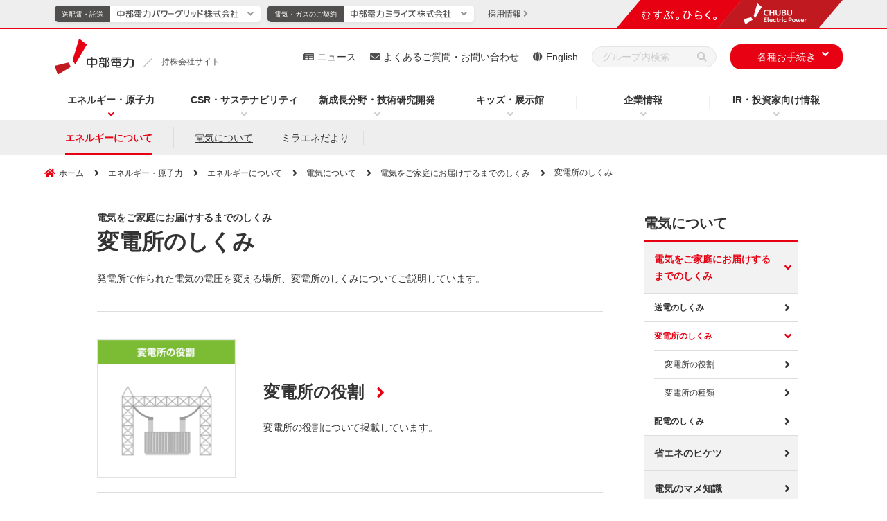

--- FILE ---
content_type: text/html
request_url: https://www.chuden.co.jp/energy/ene_about/electric/kids_denki/hendensho/
body_size: 11199
content:
	<!doctype html>
<html lang="ja">
<head prefix="og: http://ogp.me/ns# website: http://ogp.me/ns/website#">
	<meta charset="UTF-8">
	<meta http-equiv="X-UA-Compatible" content="IE=edge">
	<meta name="viewport" content="width=device-width">
	<meta name="format-detection" content="telephone=no">
	<title>変電所のしくみ - 電気をご家庭にお届けするまでのしくみ｜中部電力</title>
	<meta name="description" content="変電所のしくみ。中部電力のホームページ。総合エネルギーサービス企業として、安価で高品質なエネルギーサービスを提供し、お客さまとともに未来を創造します。">
	<meta name="keywords" content="変電所のしくみ,中部電力,Chubu Electric Power">
	<!-- Google Tag Manager -->
	<script>(function(w,d,s,l,i){w[l]=w[l]||[];w[l].push({'gtm.start':
	new Date().getTime(),event:'gtm.js'});var f=d.getElementsByTagName(s)[0],
	j=d.createElement(s),dl=l!='dataLayer'?'&l='+l:'';j.async=true;j.src=
	'https://www.googletagmanager.com/gtm.js?id='+i+dl;f.parentNode.insertBefore(j,f);
	})(window,document,'script','dataLayer','GTM-P7GTWTD');</script>
	<!-- End Google Tag Manager -->
	<!-- OGP -->
	<meta property="og:site_name" content="中部電力">
	<meta property="og:locale" content="ja_JP">
	<meta property="og:type" content="article">
	<meta property="og:title" content="変電所のしくみ - 電気をご家庭にお届けするまでのしくみ｜中部電力">
	<meta property="og:description" content="変電所のしくみ。中部電力のホームページ。総合エネルギーサービス企業として、安価で高品質なエネルギーサービスを提供し、お客さまとともに未来を創造します。">
	<meta property="og:url" content="https://www.chuden.co.jp/energy/ene_about/electric/kids_denki/hendensho/">
	<meta property="og:image" content="https://www.chuden.co.jp/common/img/ogp.png">
	<!-- /OGP -->
	<!-- ICON -->
	<link rel="shortcut icon" href="/favicon.ico" type="image/vnd.microsoft.icon" />
	<link rel="icon" href="/favicon.ico" type="image/vnd.microsoft.icon" />
	<link rel="apple-touch-icon" sizes="180x180" href="/common/icon/apple-touch-icon.png">
	<link rel="icon" type="image/png" sizes="192x192" href="/common/icon/android-chrome-192x192.png">
	<link rel="mask-icon" href="/common/icon/safari-pinned-tab.svg" color="#fff" />
	<link rel="manifest" href="/common/icon/manifest.webmanifest">
	<!-- /ICON -->
	<!-- twitterCard -->
	<meta name="twitter:card" content="summary_large_image">
	<meta name="twitter:site" content="@Official_Chuden">
	<!-- /twitterCard -->
	<!-- js -->
	<script src="/common/js/head.js"></script>
	<!-- /js -->
	<!-- canonical -->
	<link rel="canonical" href="https://www.chuden.co.jp/energy/ene_about/electric/kids_denki/hendensho/">
	<!-- /canonical -->
	<!-- css -->
	<link rel="stylesheet" href="/common/css/global.css">
	<link rel="stylesheet" href="/common/css/common.css">
	<link rel="stylesheet" href="/common/css/print.css">
	<link rel="stylesheet" href="/common/css/style.css">
	<!-- /css -->
</head>
<body
  >
<!-- search-date=2019/12/23 -->
<!-- Google Tag Manager (noscript) -->
<noscript><iframe src="https://www.googletagmanager.com/ns.html?id=GTM-P7GTWTD"
height="0" width="0" style="display:none;visibility:hidden"></iframe></noscript>
<!-- End Google Tag Manager (noscript) -->
<!-- ここからヘッダー -->
<header class="l-header" data-type="common">
	<div class="overlay"></div>
	<!-- ここからヘッダーナビ・リンク -->
	<div class="l-header__main">
		<div class="l-header-top">
			<div class="l-header-logo">
				<a class="l-header-logo__link" href="/">
					<img class="l-header-logo__link--img" src="/common/img/header/logo_04_03.svg" alt="中部電力">
					<div class="l-header-logo__link--slash" data-type="common"></div>
					<p class="l-header-logo__link--text" data-type="common">持株会社サイト</p>
				</a>
			</div>
			<!-- sp-menu -->
			<div class="sp-header__menu-wrap u-dn-md">
				<div class="sp-header__menu btn-close">
					<div class="sp-header__btn">
						<span class="sp-header__btn-line"></span>
						<span class="sp-header__btn-line"></span>
						<span class="sp-header__btn-line"></span>
						<span class="sp-header__btn-line"></span>
						<p class="sp-header__btn-text">MENU</p>
					</div>
				</div>
			</div>
		</div>
		<!-- l-header-nav -->
		<nav class="l-header-nav">
			<div class="l-header-nav__in">
				<ul class="l-header-nav__list">
					<li class="l-header-nav__item is-current" data-nav="hd-drop01">
						<p class="js-l-header-nav__item">
							<a class="l-header-nav__link pointer-event__none" href="/energy/">エネルギー・原子力</a>
						</p>
						<div class="l-header-drop__item l-header-drop__item01 drop01">
							<div class="l-header-drop__item-in">
								<div class="l-header-drop__block">
									<div class="l-header-drop-l">
										<a class="l-header-drop__title" href="/energy/">エネルギー・原子力トップ</a>
										<div class="l-header-drop-l-menu__wrap">
											<div class="l-header-drop-l-menu l-col-4-md">
                        <a class="l-header-drop-l-menu__title" href="/energy/renew/"><span>中部電力グループの再生可能エネルギー</span></a>
												<ul class="l-header-drop-l-menu__list">
														<li class="l-header-drop-l-menu__item"> <a href="/energy/renew/ren_torikumi/"><span>再生可能エネルギー拡大の取り組み</span></a> </li>
														<li class="l-header-drop-l-menu__item"> <a href="/energy/renew/ren_setsubi/"><span>再生可能エネルギー発電設備</span></a> </li>
														<li class="l-header-drop-l-menu__item"> <a href="/energy/renew/ren_shikumi/"><span>再生可能エネルギー発電について</span></a> </li>
													</ul>
											</div>
                      <div class="l-header-drop-l-menu l-col-4-md">
                        <a class="l-header-drop-l-menu__title"
                          href="/energy/nuclear/"><span>浜岡原子力発電所</span></a>
                        <ul class="l-header-drop-l-menu__list">
                          <li class="l-header-drop-l-menu__item">
                            <a
                              href="/energy/nuclear/hamaoka/"><span>浜岡原子力発電所について</span></a>
                          </li>
                          <li class="l-header-drop-l-menu__item">
                            <a
                              href="/energy/nuclear/realhamaoka/"><span>REAL！浜岡原子力発電所の今</span></a>
                          </li>
                          <li class="l-header-drop-l-menu__item">
                            <a
                              href="/energy/nuclear/hama_cm/"><span>テレビCMコーナー</span></a>
                          </li>
                          <li class="l-header-drop-l-menu__item">
                            <a href="/energy/nuclear/indemnity/"><span>原子力損害の賠償に関する実施方針</span></a>
                          </li>
                          <li class="l-header-drop-l-menu__item">
                            <a href="/energy/nuclear/nuc_qa/"><span>皆さまからいただく質問</span></a>
                          </li>
                          <li class="l-header-drop-l-menu__item">
                            <a
                              href="/energy/nuclear/nuc_about/"><span>原子力発電について</span></a>
                          </li>
                          <li class="l-header-drop-l-menu__item">
                            <a href="/energy/nuclear/cycle/"><span>原子燃料サイクル</span></a>
                          </li>
                          <li class="l-header-drop-l-menu__item">
                            <a
                              href="/energy/nuclear/disposal/"><span>放射廃棄物の処分</span></a>
                          </li>
                          <li class="l-header-drop-l-menu__item">
                            <a
                              href="/energy/nuclear/radiation/"><span>放射線のはなし</span></a>
                          </li>
                        </ul>
                      </div>
											<div class="l-header-drop-l-menu l-col-4-md">
                        <a class="l-header-drop-l-menu__title" href="/energy/globalbusiness/"><span>グローバル事業</span></a>
													<ul class="l-header-drop-l-menu__list">
														<li class="l-header-drop-l-menu__item">
															<a href="/energy/globalbusiness/strategy/"><span>位置付けと戦略</span></a>
														</li>
														<li class="l-header-drop-l-menu__item">
															<a href="/energy/globalbusiness/project_list/"><span>主なグローバル事業</span></a>
														</li>
													</ul>
                        <a class="l-header-drop-l-menu__title u-mt-20-md" href="/energy/ene_about/"><span>エネルギーについて</span></a>
												<ul class="l-header-drop-l-menu__list">
													<li class="l-header-drop-l-menu__item">
														<a href="/energy/ene_about/electric/"><span>電気について</span></a>
													</li>
													<li class="l-header-drop-l-menu__item">
														<a href="/energy/ene_about/miraene/"><span>ミラエネだより</span></a>
													</li>
												</ul>
											</div>
										</div>
									</div>
									<div class="l-header-drop-r">
										<p class="l-header-drop-r__text">Pick Up</p>
										<ul class="l-header-drop-r__list">
											<li class="l-header-drop-r__item"><a href="/energy/nuclear/virtual_tour/" target="_blank"><img src="/common/img/header/img_01.jpg" alt="浜岡原子力発電所 バーチャル見学会（新しいウィンドウを開きます）"></a></li>
										</ul>
									</div>
								</div>
							</div>
						</div>
					</li>
					<li class="l-header-nav__item" data-nav="hd-drop02">
						<p class="js-l-header-nav__item">
							<a class="l-header-nav__link pointer-event__none" href="/csr/">CSR・サステナビリティ</a>
						</p>
						<div class="l-header-drop__item l-header-drop__item02 drop02">
							<div class="l-header-drop__item-in">
								<div class="l-header-drop__block">
									<div class="l-header-drop-l u-w-100per-md u-pr-0-md"> <a class="l-header-drop__title" href="/csr/">CSR・サステナビリティトップ</a>
										<div class="l-header-drop-l-menu__wrap">
											<div class="l-header-drop-l-menu"> <a class="l-header-drop-l-menu__title" href="/csr/csr_sengen/"><span>中部電力グループ CSR宣言</span></a>
												<ul class="l-header-drop-l-menu__list">
													<li class="l-header-drop-l-menu__item"> <a href="/csr/csr_sengen/gr_comp_policy/"><span>中部電力グループ コンプライアンス基本方針</span></a> </li>
													<li class="l-header-drop-l-menu__item"> <a href="/csr/csr_sengen/governance_policy/"><span>中部電力グループ コーポレート・ガバナンス基本方針</span></a> </li>
													<li class="l-header-drop-l-menu__item"> <a href="/csr/csr_sengen/jinken_policy/"><span>中部電力グループ 人権基本方針</span></a> </li>
													<li class="l-header-drop-l-menu__item"> <a href="/csr/csr_sengen/anzenkenko_policy/"><span>中部電力グループ 安全健康基本方針</span></a> </li>
													<li class="l-header-drop-l-menu__item"> <a href="/csr/csr_sengen/env_policy/"><span>中部電力グループ 環境基本方針</span></a> </li>
													<li class="l-header-drop-l-menu__item"> <a href="/csr/csr_sengen/csr_policy/"><span>中部電力グループ 社会貢献基本方針</span></a> </li>
													<li class="l-header-drop-l-menu__item"> <a href="/csr/csr_sengen/shi_hoshin/"><span>中部電力グループ 調達基本方針</span></a> </li>
													<li class="l-header-drop-l-menu__item"> <a href="/csr/csr_sengen/nuc_policy/"><span>中部電力グループ 原子力安全憲章</span></a> </li>
												</ul>
												<a class="l-header-drop-l-menu__title u-mt-20-md" href="/csr/topmessage/"><span>トップメッセージ</span></a>
												<a class="l-header-drop-l-menu__title u-mt-20-md" href="/csr/materiality/"><span>マテリアリティ</span></a>
												<a class="l-header-drop-l-menu__title u-mt-20-md" href="/csr/performance_data/"><span>パフォーマンスデータ</span></a>
											</div>
											<div class="l-header-drop-l-menu u-dn-md--down"><span class="u-fw-bold">E:環境への取り組み</span>
												<ul class="l-header-drop-l-menu__list">
													<li class="l-header-drop-l-menu__item"> <a href="/csr/csr_sengen/env_policy/"><span>環境基本方針</span></a> </li>
													<li class="l-header-drop-l-menu__item"> <a href="/csr/environment/zeroemissions/"><span>脱炭素社会の実現</span></a> </li>
													<li class="l-header-drop-l-menu__item"> <a href="/csr/environment/shizen/"><span>自然との共生</span></a> </li>
													<li class="l-header-drop-l-menu__item--min u-mt-10-md"> <a href="/csr/environment/shizen/#link1"><span>生物多様性の保全</span></a> </li>
													<li class="l-header-drop-l-menu__item--min"> <a href="/csr/environment/shizen/#link2"><span>水資源の持続可能性に配慮した取り組み</span></a> </li>
													<li class="l-header-drop-l-menu__item u-mt-10-md"> <a href="/csr/environment/jyunkan/"><span>循環型社会の実現</span></a> </li>
													<li class="l-header-drop-l-menu__item"> <a href="/csr/environment/kankyoishiki/"><span>環境意識の向上</span></a> </li>
													<li class="l-header-drop-l-menu__item"> <a href="/csr/environment/kohyo/"><span>その他関連情報</span></a> </li>
													<li class="l-header-drop-l-menu__item--min u-mt-10-md"> <a href="/csr/environment/kohyo/tcfd/"><span>TCFD・TNFD提言に基づく情報開示</span></a> </li>
													<li class="l-header-drop-l-menu__item--min"> <a href="/csr/environment/kohyo/cdp/"><span>CDPへの対応</span></a> </li>
													<li class="l-header-drop-l-menu__item--min"> <a href="/csr/environment/kohyo/hourei/"><span>法令等に基づく表示</span></a> </li>
													<li class="l-header-drop-l-menu__item--min"> <a href="/csr/environment/kohyo/finance/"><span>グリーン／トランジション・ファイナンス</span></a> </li>
													<li class="l-header-drop-l-menu__item--min"> <a href="/csr/environment/kohyo/env_report/"><span>中部電力グループ 環境コミュニケーションブック</span></a> </li>
													<li class="l-header-drop-l-menu__item--min"> <a href="/csr/environment/kohyo/zebplanner/"><span>ZEBコンサルティング</span></a> </li>
												</ul>
											</div>
											<div class="l-header-drop-l-menu u-dn-md--down"><span class="u-fw-bold">S:社会への取り組み</span>
												<ul class="l-header-drop-l-menu__list">
													<li class="l-header-drop-l-menu__item"> <a href="/csr/social/jinken/"><span>人権の尊重、人権デュー・ディリジェンス</span></a> </li>
														<li class="l-header-drop-l-menu__item l-header-drop-l-menu__item--blank">
															<a href="/corporate/dx/" target="_blank" class="l-header-drop-l-menu__external-link">
																<i class="l-header-drop-l-menu__external-icon"><img src="/common/img/ico/ico_external-link-red.svg" alt="新しいウィンドウを開きます"></i><span>中部電力グループにおけるDXの取り組み</span>
															</a>
														</li>
													</ul>
												<div class="u-mt-20-md"><span class="u-fw-bold">人的資本</span></div>
												<ul class="l-header-drop-l-menu__list">
													<li class="l-header-drop-l-menu__item"> <a href="/corporate/humanresources/"><span>人財戦略</span></a> </li>
													<li class="l-header-drop-l-menu__item"> <a href="/csr/social/jinzai/"><span>人財の育成</span></a> </li>
													<li class="l-header-drop-l-menu__item"> <a href="/csr/anzenkenko/"><span>安全・健康の取り組み</span></a> </li>
													<li class="l-header-drop-l-menu__item"> <a href="/csr/social/diversity/"><span>DE&Iの推進</span></a> </li>
													<li class="l-header-drop-l-menu__item"> <a href="/csr/social/workstyle/"><span>働き方改革</span></a> </li>
													<li class="l-header-drop-l-menu__item u-bdb-1--gray u-bdb-1--gray u-pb-15"> <a href="/csr/social/fukurikousei/"><span>福利厚生</span></a> </li>
													<li class="l-header-drop-l-menu__item u-mt-15"> <a href="/corporate/katsudo/kaizen/"><span>中部電力グループのかいぜん活動</span></a> </li>
													<li class="l-header-drop-l-menu__item"> <a href="/csr/social/tiikikadai/"><span>地域の課題解決に向けた取り組み</span></a> </li>
													<li class="l-header-drop-l-menu__item"> <a href="/csr/social/sociel_kouken/"><span>社会貢献</span></a> </li>
													<li class="l-header-drop-l-menu__item"> <a href="/csr/social/stakeholder/"><span>ステークホルダーエンゲージメント</span></a> </li>
													<li class="l-header-drop-l-menu__item"> <a href="/csr/social/multistakeholder/"><span>マルチステークホルダー方針</span></a> </li>
												</ul>
											</div>
											<div class="l-header-drop-l-menu u-dn-md--down"><span class="u-fw-bold">G:ガバナンス</span>
												<ul class="l-header-drop-l-menu__list">
													<li class="l-header-drop-l-menu__item"> <a href="/corporate/governance/corpo_gaver/"><span>コーポレート・ガバナンス</span></a> </li>
													<li class="l-header-drop-l-menu__item"> <a href="/corporate/governance/risk/"><span>リスク管理</span></a> </li>
													<li class="l-header-drop-l-menu__item"> <a href="/corporate/governance/bcp/"><span>事業継続（BCP）・レジリエンスの強化</span></a> </li>
													<li class="l-header-drop-l-menu__item"> <a href="/corporate/governance/information_management/"><span>適正な情報管理・公開</span></a> </li>
													<li class="l-header-drop-l-menu__item"> <a href="/corporate/governance/compliance/"><span>コンプライアンスの推進</span></a> </li>
													<li class="l-header-drop-l-menu__item"> <a href="/corporate/governance/nuc_safety/"><span>原子力安全向上に向けた取り組み</span></a> </li>
													<li class="l-header-drop-l-menu__item"> <a href="/corporate/shizai/shi_chotatsu/"><span>資材調達にあたって</span></a> </li>
												</ul>
											</div>
											<div class="l-header-drop-l-menu">
												<a class="l-header-drop-l-menu__title" href="/csr/csr_report/"><span>中部電力グループレポート（統合報告書）</span></a>
												<a class="l-header-drop-l-menu__title u-mt-20-md" href="/csr/sustainability_topics/"><span>サステナビリティトピックス一覧</span></a>
												<a class="l-header-drop-l-menu__title u-mt-20-md" href="/csr/evaluation/"><span>主な外部評価やイニシアティブへの参加</span></a>
												<a class="l-header-drop-l-menu__title u-mt-20-md" href="/csr/einf_topics/"><span>地域コミュニケーション活動</span></a>
											</div>
										</div>
									</div>
								</div>
							</div>
						</div>
					</li>
					<li class="l-header-nav__item" data-nav="hd-drop03">
						<p class="js-l-header-nav__item">
							<a class="l-header-nav__link pointer-event__none" href="/seicho_kaihatsu/">新成長分野・技術研究開発</a>
						</p>
						<div class="l-header-drop__item l-header-drop__item03 drop03">
							<div class="l-header-drop__item-in">
								<div class="l-header-drop__block">
									<div class="l-header-drop-l l-col-8-md">
										<a class="l-header-drop__title" href="/seicho_kaihatsu/">新成長分野・技術研究開発トップ</a>
										<div class="l-header-drop-l-menu__wrap">
											<div class="l-header-drop-l-menu l-col-6-md">
												<a class="l-header-drop-l-menu__title" href="/seicho_kaihatsu/ict/"><span>新成長分野</span></a>
												<ul class="l-header-drop-l-menu__list">
													<li class="l-header-drop-l-menu__item">
														<a href="/seicho_kaihatsu/ict/community/"><span>新しいコミュニティの形</span></a>
													</li>
													<li class="l-header-drop-l-menu__item">
														<a href="/seicho_kaihatsu/ict/sei_torikumi/"><span>取り組み内容</span></a>
													</li>
													<li class="l-header-drop-l-menu__item">
														<a href="/seicho_kaihatsu/ict/kurashi_service/"><span>暮らしに役立つサービス</span></a>
													</li>
													<li class="l-header-drop-l-menu__item">
														<a href="/seicho_kaihatsu/ict/shakai_service/"><span>社会に役立つサービス</span></a>
													</li>
												</ul>
											</div>
											<div class="l-header-drop-l-menu l-col-6-md">
												<a class="l-header-drop-l-menu__title" href="/seicho_kaihatsu/kaihatsu/"><span>技術研究開発</span></a>
												<ul class="l-header-drop-l-menu__list">
													<li class="l-header-drop-l-menu__item">
														<a href="/seicho_kaihatsu/kaihatsu/#link04"><span>技術研究開発の重点7分野と主な取り組み</span></a>
													</li>
													<li class="l-header-drop-l-menu__item">
														<a href="/seicho_kaihatsu/kaihatsu/denryoku_kenkyusyo/"><span>電力技術研究所</span></a>
													</li>
													<li class="l-header-drop-l-menu__item">
														<a href="/seicho_kaihatsu/kaihatsu/sentan/"><span>先端技術応用研究所</span></a>
													</li>
													<li class="l-header-drop-l-menu__item">
														<a href="/seicho_kaihatsu/kaihatsu/nuc_kenkyujo/"><span>原子力安全技術研究所</span></a>
													</li>
													<li class="l-header-drop-l-menu__item">
														<a href="/seicho_kaihatsu/kaihatsu/scientist/"><span>研究員の紹介</span></a>
													</li>
													<li class="l-header-drop-l-menu__item">
														<a href="/seicho_kaihatsu/kaihatsu/chitekizaisan/"><span>知的財産について</span></a>
													</li>
													<li class="l-header-drop-l-menu__item">
														<a href="/seicho_kaihatsu/kaihatsu/hyoushou/"><span>表彰・受賞</span></a>
													</li>
													<li class="l-header-drop-l-menu__item">
														<a href="/seicho_kaihatsu/kaihatsu/news/"><span>技術開発ニュース</span></a>
													</li>
													<li class="l-header-drop-l-menu__item">
														<a href="/seicho_kaihatsu/kaihatsu/techno/"><span>テクノフェア</span></a>
													</li>
													<li class="l-header-drop-l-menu__item">
														<a href="/faq/inquiry/inq_kenkyu/"><span>技術研究開発に関するお問い合わせ</span></a>
													</li>
												</ul>
											</div>
										</div>
									</div>
									<div class="l-header-drop-r l-col-4-md">
										<p class="l-header-drop-r__text">Pick Up</p>
										<ul class="l-header-drop-r__list l-row l-row-gutter--20px l-row-gutter-sp--10px u-mt-20-md--down">
											<li class="l-header-drop-r__item l-col-6"><a href="/seicho_kaihatsu/kaihatsu/news/"><img src="/common/img/header/img_05.jpg" alt="技術開発ニュース"></a></li>
											<li class="l-header-drop-r__item l-col-6 u-mt-0-md"><a href="/seicho_kaihatsu/ict/kurashi_service/"><img src="/common/img/header/img_06.jpg" alt="暮らしに役立つサービス"></a></li>
											<li class="l-header-drop-r__item l-col-6 u-mt-0-md"><a href="/seicho_kaihatsu/ict/shakai_service/"><img src="/common/img/header/img_07.jpg" alt="社会に役立つサービス"></a></li>
										</ul>
									</div>
								</div>
							</div>
						</div>
					</li>
					<li class="l-header-nav__item" data-nav="hd-drop04">
						<p class="js-l-header-nav__item">
							<a class="l-header-nav__link pointer-event__none" href="/kids/">キッズ・展示館</a>
						</p>
						<div class="l-header-drop__item l-header-drop__item04 drop04">
							<div class="l-header-drop__item-in">
								<div class="l-header-drop__block">
									<div class="l-header-drop-l">
										<a class="l-header-drop__title" href="/kids/">キッズ・展示館トップ</a>
										<div class="l-header-drop-l-menu__wrap">
											<div class="l-header-drop-l-menu">
												<a class="l-header-drop-l-menu__title" href="/kids/kids_study/"><span>エネマルZOO</span></a>
													<ul class="l-header-drop-l-menu__list">
														<li class="l-header-drop-l-menu__item">
															<a href="/kids/kids_study/power_generation/"><span>発電のしくみ</span></a>
														</li>
														<li class="l-header-drop-l-menu__item">
															<a href="/kids/kids_study/jp_energy/"><span>⽇本のエネルギー</span></a>
														</li>
														<li class="l-header-drop-l-menu__item">
															<a href="/kids/kids_study/faq/"><span>みんなの質問コーナー</span></a>
														</li>
														<li class="l-header-drop-l-menu__item">
															<a href="/kids/kids_study/quiz/"><span>エネマルクイズ</span></a>
														</li>
													</ul>
											</div>
											<div class="l-header-drop-l-menu">
												<a class="l-header-drop-l-menu__title" href="/kids/pr/"><span>遊んで学べる展示館へ行こう！</span></a>
												<ul class="l-header-drop-l-menu__list">
													<li class="l-header-drop-l-menu__item l-header-drop-l-menu__item--blank">
														<a href="/e-museum/" target="_blank" class="l-header-drop-l-menu__external-link">
															<i class="l-header-drop-l-menu__external-icon"><img src="/common/img/ico/ico_external-link-red.svg" alt="新しいウィンドウを開きます"></i><span>でんきの科学館</span>
														</a>
													</li>
													<li class="l-header-drop-l-menu__item l-header-drop-l-menu__item--blank">
														<a href="/hamaoka-pr/" target="_blank" class="l-header-drop-l-menu__external-link">
															<i class="l-header-drop-l-menu__external-icon"><img src="/common/img/ico/ico_external-link-red.svg" alt="新しいウィンドウを開きます"></i><span>浜岡原子力館</span>
														</a>
													</li>
                          <li class="l-header-drop-l-menu__item">
                            <a href="/kids/pr/ikawa-pr/"><span>井川展示館</span></a>
                          </li>
                          <li class="l-header-drop-l-menu__item">
                            <a href="/kids/pr/mgn/"><span>Megrass Garden Nagoya（メグラスガーデン ナゴヤ）</span></a>
                          </li> 
                        </ul>
											</div>
											<div class="l-header-drop-l-menu">
													<ul class="l-header-drop-l-menu__list u-mt-0">
														<li class="l-header-drop-l-menu__item l-header-drop-l-menu__item--blank">
															<a href="/kids/denkipaper/" target="_blank" class="l-header-drop-l-menu__external-link">
																<i class="l-header-drop-l-menu__external-icon"><img src="/common/img/ico/ico_external-link-red.svg" alt="新しいウィンドウを開きます"></i><span class="u-fw-bold u-color-mine-shaft">電気こどもシリーズ「ちゅうでん壁新聞」</span>
															</a>
														</li>
													</ul>
												<a class="l-header-drop-l-menu__title u-mt-20-md" href="/kids/elekids/"><span>サイエンスクラブ「エレキッズ」</span></a>
												<a class="l-header-drop-l-menu__title u-mt-20-md" href="/kids/education/"><span>教育支援ツール</span></a>
												<ul class="l-header-drop-l-menu__list">
													<li class="l-header-drop-l-menu__item">
														<a href="/kids/education/demae/"><span>出前教室</span></a>
													</li>
													<li class="l-header-drop-l-menu__item">
														<a href="/kids/education/kengaku/"><span>職場・施設見学</span></a>
													</li>
													<li class="l-header-drop-l-menu__item">
														<a href="/kids/education/zukai_gakushuu/"><span>図解集・学習指導案</span></a>
														</li>
													<li class="l-header-drop-l-menu__item">
														<a href="/kids/education/zaidan/"><span>ちゅうでん教育振興財団</span></a>
													</li>
												</ul>
											</div>
											<div class="l-header-drop-l-menu">
												<a class="l-header-drop-l-menu__title" href="/kids/teacher/"><span>教えて！よっしー先生</span></a>
												<ul class="l-header-drop-l-menu__list">
													<li class="l-header-drop-l-menu__item">
														<a href="/kids/teacher/teach_01/"><span>ぽんぽんロケットを作ろう！</span></a>
													</li>
													<li class="l-header-drop-l-menu__item">
														<a href="/kids/teacher/teach_02/"><span>にじ色の水を作ろう！</span></a>
													</li>
													<li class="l-header-drop-l-menu__item">
														<a href="/kids/teacher/teach_03/"><span>レモン電池で確かめよう！</span></a>
													</li>
													<li class="l-header-drop-l-menu__item">
														<a href="/kids/teacher/teach_04/"><span>キラキラの雪を作ろう！</span></a>
													</li>
													<li class="l-header-drop-l-menu__item">
														<a href="/kids/teacher/teach_05/"><span>色が変わる水を作ろう！</span></a>
													</li>
												</ul>
											</div>
										</div>
									</div>
									<div class="l-header-drop-r">
										<p class="l-header-drop-r__text">Pick Up</p>
										<ul class="l-header-drop-r__list">
											<li class="l-header-drop-r__item"><a href="/topics/event/"><img src="/common/img/header/img_04.jpg" alt="イベント情報" class="u-bd-1--grayishwhite"></a></li>
										</ul>
									</div>
								</div>
							</div>
						</div>
					</li>
					<li class="l-header-nav__item" data-nav="hd-drop05">
						<p class="js-l-header-nav__item">
							<a class="l-header-nav__link pointer-event__none" href="/corporate/">企業情報</a>
						</p>
						<div class="l-header-drop__item l-header-drop__item05 drop05">
							<div class="l-header-drop__item-in">
								<div class="l-header-drop__block">
									<div class="l-header-drop-l u-w-100per-md u-pr-0-md">
										<a class="l-header-drop__title" href="/corporate/" title="中部電力の企業情報トップページ">企業情報トップ</a>
										<div class="l-header-drop-l-menu__wrap">
											<div class="l-header-drop-l-menu">
												<a class="l-header-drop-l-menu__title" href="/corporate/cor_policy/"><span>企業理念・経営ビジョン</span></a>
												<ul class="l-header-drop-l-menu__list">
													<li class="l-header-drop-l-menu__item">
														<a href="/corporate/cor_policy/bus_vision/"><span>経営ビジョン</span></a>
													</li>
													<li class="l-header-drop-l-menu__item">
														<a href="/corporate/cor_policy/management/"><span>中期経営計画</span></a>
													</li>
													<li class="l-header-drop-l-menu__item">
														<a href="/corporate/cor_policy/history/"><span>中部電力の歩み</span></a>
													</li>
													<li class="l-header-drop-l-menu__item">
														<a href="/corporate/cor_policy/symbol/"><span>コーポレートシンボル</span></a>
													</li>
												</ul>
												<ul class="l-header-drop-l-menu__list">
													<li class="l-header-drop-l-menu__item l-header-drop-l-menu__item--blank">
														<a href="/corporate/dx/" target="_blank" class="l-header-drop-l-menu__external-link">
															<i class="l-header-drop-l-menu__external-icon"><img src="/common/img/ico/ico_external-link-red.svg" alt="新しいウィンドウを開きます"></i><span class="u-fw-bold u-color-mine-shaft">中部電力グループにおけるDXの取り組み</span>
														</a>
													</li>
												</ul>
												<a class="l-header-drop-l-menu__title u-mt-20-md" href="/corporate/humanresources/"><span>人財戦略</span></a>
												<a class="l-header-drop-l-menu__title u-mt-20-md" href="/corporate/message/"><span>トップメッセージ</span></a>
											</div>
											<div class="l-header-drop-l-menu">
												<a class="l-header-drop-l-menu__title" href="/corporate/company/"><span>会社情報</span></a>
												<ul class="l-header-drop-l-menu__list">
													<li class="l-header-drop-l-menu__item">
														<a href="/corporate/company/com_outline/"><span>会社概要</span></a>
													</li>
													<li class="l-header-drop-l-menu__item">
														<a href="/corporate/company/yakuin/"><span>役員一覧</span></a>
													</li>
													<li class="l-header-drop-l-menu__item">
														<a href="/corporate/company/soshiki/"><span>組織概要図</span></a>
													</li>
													<li class="l-header-drop-l-menu__item">
														<a href="/corporate/company/officelist/"><span>事業所・関連施設</span></a>
													</li>
													<li class="l-header-drop-l-menu__item">
														<a href="/corporate/company/denshi_koukoku/"><span>電子公告</span></a>
													</li>
													<li class="l-header-drop-l-menu__item">
														<a href="/corporate/company/history/"><span>中部電力70年史</span></a>
													</li>
													<li class="l-header-drop-l-menu__item">
														<a href="/corporate/company/group/"><span>中部電力グループのご案内</span></a>
													</li>
													<li class="l-header-drop-l-menu__item">
														<a href="/corporate/company/links/"><span>関連企業・団体リンク集</span></a>
													</li>
												</ul>
											</div>
											<div class="l-header-drop-l-menu">
												<a class="l-header-drop-l-menu__title" href="/corporate/report/"><span>レポート・パンフレット</span></a>
												<ul class="l-header-drop-l-menu__list">
													<li class="l-header-drop-l-menu__item">
														<a href="/corporate/report/koryu/"><span>交流Style</span></a>
													</li>
												</ul>
												<a class="l-header-drop-l-menu__title u-mt-20-md" href="/corporate/governance/"><span>ガバナンス</span></a>
												<ul class="l-header-drop-l-menu__list">
													<li class="l-header-drop-l-menu__item">
														<a href="/corporate/governance/corpo_gaver/"><span>コーポレート・ガバナンス</span></a>
													</li>
													<li class="l-header-drop-l-menu__item">
														<a href="/corporate/governance/risk/"><span>リスク管理</span></a>
													</li>
													<li class="l-header-drop-l-menu__item">
														<a href="/corporate/governance/bcp/"><span>事業継続（BCP）・レジリエンスの強化</span></a>
													</li>
													<li class="l-header-drop-l-menu__item">
														<a href="/corporate/governance/compliance/"><span>コンプライアンスの推進</span></a>
													</li>
													<li class="l-header-drop-l-menu__item">
														<a href="/corporate/governance/nuc_safety/"><span>原子力安全向上に向けた取り組み</span></a>
													</li>
													<li class="l-header-drop-l-menu__item">
														<a href="/corporate/governance/koikisei/"><span>行為規制対応</span></a>
													</li>
													<li class="l-header-drop-l-menu__item">
														<a href="/corporate/governance/information_management/"><span>適正な情報管理・公開</span></a>
													</li>
												</ul>
											</div>
											<div class="l-header-drop-l-menu l-col-2-md">
												<a class="l-header-drop-l-menu__title" href="/corporate/shizai/"><span>資材調達情報</span></a>
												<ul class="l-header-drop-l-menu__list">
													<li class="l-header-drop-l-menu__item">
														<a href="/corporate/shizai/shi_chotatsu/"><span>資材調達にあたって</span></a>
													</li>
													<li class="l-header-drop-l-menu__item">
														<a href="/corporate/shizai/cost/"><span>コストダウンに関するご提案の応募手続き</span></a>
													</li>
													<li class="l-header-drop-l-menu__item">
														<a href="/corporate/shizai/shi_gaiyo/"><span>資材調達の概要</span></a>
													</li>
													<li class="l-header-drop-l-menu__item">
														<a href="/corporate/shizai/shi_tetsuzuki/"><span>調達の手続き</span></a>
													</li>
													<li class="l-header-drop-l-menu__item">
														<a href="/corporate/shizai/shi_green/"><span>グリーン調達</span></a>
													</li>
												</ul>
											</div>
											<div class="l-header-drop-l-menu">
												<a class="l-header-drop-l-menu__title" href="/corporate/katsudo/"><span>活動・取り組み</span></a>
												<ul class="l-header-drop-l-menu__list">
													<li class="l-header-drop-l-menu__item">
														<a href="/corporate/katsudo/sports/"><span>スポーツ活動</span></a>
													</li>
													<li class="l-header-drop-l-menu__item">
														<a href="/corporate/katsudo/kaizen/"><span>中部電力グループのかいぜん活動</span></a>
													</li>
												</ul>
												<a class="l-header-drop-l-menu__title u-mt-20-md" href="/corporate/challengechuden/"><span>中部電力、挑戦中。</span></a>
												<a class="l-header-drop-l-menu__title u-mt-20-md" href="/corporate/ippo_ouen/"><span>一歩応援 特設サイト</span></a>
											</div>
										</div>
									</div>
								</div>
							</div>
						</div>
					</li>
					<li class="l-header-nav__item" data-nav="hd-drop06">
						<p class="js-l-header-nav__item">
							<a class="l-header-nav__link pointer-event__none" href="/ir/">IR・投資家向け情報</a>
						</p>
						<div class="l-header-drop__item l-header-drop__item06 drop06">
							<div class="l-header-drop__item-in">
								<div class="l-header-drop__block">
									<div class="l-header-drop-l u-w-100per-md u-pr-0-md">
										<a class="l-header-drop__title" href="/ir/">IR・投資家向け情報トップ</a>
										<div class="l-header-drop-l-menu__wrap">
											<div class="l-header-drop-l-menu l-col-3-md">
												<a class="l-header-drop-l-menu__title" href="/ir/ir_news/"><span>IRニュース</span></a>
												<a class="l-header-drop-l-menu__title u-mt-20-md" href="/ir/ir_siryo/"><span>IR資料</span></a>
												<ul class="l-header-drop-l-menu__list">
													<li class="l-header-drop-l-menu__item">
														<a href="/ir/ir_siryo/kessan/"><span>決算関連資料</span></a>
													</li>
													<li class="l-header-drop-l-menu__item">
														<a href="/ir/ir_siryo/yukashoken/"><span>有価証券報告書等</span></a>
													</li>
													<li class="l-header-drop-l-menu__item">
														<a href="/ir/ir_siryo/keieikeikaku/"><span>経営計画説明会資料</span></a>
													</li>
													<li class="l-header-drop-l-menu__item">
														<a href="/ir/ir_siryo/sonota/"><span>その他説明資料</span></a>
													</li>
													<li class="l-header-drop-l-menu__item">
														<a href="/ir/ir_siryo/investors/"><span>インベスターズ・データ・ブック</span></a>
													</li>
													<li class="l-header-drop-l-menu__item">
														<a href="/ir/ir_siryo/datsutanso/"><span>脱炭素に向けた取り組み</span></a>
													</li>
												</ul>
												<a class="l-header-drop-l-menu__title u-mt-20-md" href="/ir/ir_zaimu/"><span>財務情報</span></a>
												<ul class="l-header-drop-l-menu__list">
													<li class="l-header-drop-l-menu__item">
														<a href="/ir/ir_zaimu/gyoseki/"><span>業績・指標ハイライト</span></a>
													</li>
													<li class="l-header-drop-l-menu__item">
														<a href="/ir/ir_zaimu/shasai/"><span>社債・格付情報</span></a>
													</li>
												</ul>
											</div>
											<div class="l-header-drop-l-menu l-col-3-md">
												<a class="l-header-drop-l-menu__title" href="/ir/ir_kaiji/"><span>適時開示情報</span></a>
												<a class="l-header-drop-l-menu__title u-mt-20-md" href="/ir/ir_calendar/"><span>IRカレンダー</span></a>
												<ul class="l-header-drop-l-menu__list">
													<li class="l-header-drop-l-menu__item">
														<a href="/ir/ir_calendar/backnumber/"><span>バックナンバー</span></a>
													</li>
												</ul>
												<a class="l-header-drop-l-menu__title u-mt-20-md" href="/ir/ir_kabushiki/"><span>株式情報</span></a>
												<ul class="l-header-drop-l-menu__list">
													<li class="l-header-drop-l-menu__item">
														<a href="/ir/ir_kabushiki/haito/"><span>配当の推移</span></a>
													</li>
													<li class="l-header-drop-l-menu__item">
														<a href="/ir/ir_kabushiki/bunpu/"><span>株式の分布状況</span></a>
													</li>
													<li class="l-header-drop-l-menu__item">
														<a href="/ir/ir_kabushiki/jikokabushiki/"><span>自己株式の取得</span></a>
													</li>
													<li class="l-header-drop-l-menu__item">
														<a href="/ir/ir_kabushiki/analyst/"><span>アナリストカバレッジ</span></a>
													</li>
												</ul>
											</div>
											<div class="l-header-drop-l-menu l-col-3-md">
												<a class="l-header-drop-l-menu__title" href="/ir/ir_kabunushi/"><span>株主・個人投資家の皆さまへ</span></a>
												<ul class="l-header-drop-l-menu__list">
													<li class="l-header-drop-l-menu__item">
														<a href="/ir/ir_kabunushi/ir_sokai/"><span>株主総会関連情報</span></a>
													</li>
													<li class="l-header-drop-l-menu__item">
														<a href="/ir/ir_kabunushi/shoshutsuchi/"><span>招集通知の電子提供のご案内</span></a>
													</li>
													<li class="l-header-drop-l-menu__item">
														<a href="/ir/ir_kabunushi/hokokusho/"><span>株主通信「ちゅうでん」</span></a>
													</li>
													<li class="l-header-drop-l-menu__item">
														<a href="/ir/ir_kabunushi/kengakukai/"><span>株主さま施設見学会</span></a>
													</li>
													<li class="l-header-drop-l-menu__item">
														<a href="/ir/ir_kabunushi/memo/"><span>株主さまへのお知らせ</span></a>
													</li>
													<li class="l-header-drop-l-menu__item">
														<a href="/ir/ir_kabunushi/ir_privacy/"><span>株主さまの個人情報について</span></a>
													</li>
													<li class="l-header-drop-l-menu__item">
														<a href="/ir/ir_kabunushi/kangen/"><span>株主還元に関する考え方</span></a>
													</li>
														<li class="l-header-drop-l-menu__item">
															<a
																href="/ir/ir_kabunushi/kabunushi_faq/"><span>株主・個人投資家の皆さまのご質問や関心事項にお答えします</span></a>
														</li>
														<li class="l-header-drop-l-menu__item">
															<a href="/ir/ir_kabunushi/kabunushi_results/"><span>株主さまアンケートの結果</span></a>
														</li>
												</ul>
											</div>
											<div class="l-header-drop-l-menu">
												<a class="l-header-drop-l-menu__title" href="/ir/ir_taiwa/"><span>株主との対話</span></a>
												<a class="l-header-drop-l-menu__title u-mt-20-md" href="/ir/irkaiji/"><span>IR情報の開示について</span></a>
											</div>
										</div>
									</div>
								</div>
							</div>
						</div>
					</li>
				</ul>
			</div>
		</nav>
    <div class="l-header-link">
      <div class="l-header-link__item"><a href="/publicity/" class="l-header-link__link">ニュース</a></div>
      <div class="l-header-link__item"><a href="/faq/" class="l-header-link__link">よくあるご質問・お問い合わせ</a></div>
      <div class="l-header-link__item"><a href="/english/" class="l-header-link__link" lang="en">English</a></div>
      <div class="l-header-link__item">
        <form method="get" action="/search/" class="l-header-link__form">
          <div class="l-header-link__input__wrap">
            <input type="hidden" name="ie" value="u">
            <input type="hidden" name="env" value="chuden3">
            <input type="hidden" name="temp" value="hd">
            <input type="text" name="kw" class="l-header-link__input text_input iSearchAssist" placeholder="グループ内検索" autocomplete="off" title="グループ内検索">
            <div class="l-header-link__input__wrap__submit">
              <input type="submit" value="">
            </div>
          </div><!-- /l-header-link__input__wrap -->
        </form>
      </div>
      <div class="l-header-link__item l-header-pickup">
        <div class="l-header-pickup___inner">
          <div class="l-header-pickup__item" data-group="modal-pickup">
            <div id="modal-pickup" class="l-header-pickup-contents">
              <h2 class="u-fw-normal"><a class="l-header-link__link l-header-pickup__link">各種お手続き</a></h2>
              <div class="l-header-pickup-contents__in">
                <div class="top-pickup-menu">
                  <div class="top-pickup-menu-groupbuttons l-row">
                    <a href="https://powergrid.chuden.co.jp/" class="top-pickup-menu-groupbuttons-link pg l-col-6 l-col-12-sp l-row c-button-banner u-flex-column" target="_blank">
                      <p class="top-pickup-menu-groupbuttons-text"><span>送配電・託送</span></p>
                      <figure class="top-pickup-menu-groupbuttons-logo"><img src="/img/logo_pg.svg" alt="中部電力パワーグリッド（新しいウィンドウを開きます）"></figure>
                    </a>
                    <a href="https://miraiz.chuden.co.jp/" class="top-pickup-menu-groupbuttons-link miraiz l-col-6 l-col-12-sp l-row c-button-banner u-flex-column" target="_blank">
                      <p class="top-pickup-menu-groupbuttons-text"><span>電気・ガスのご契約</span></p>
                      <figure class="top-pickup-menu-groupbuttons-logo"><img src="/img/logo_miraiz.svg" alt="中部電力ミライズ（新しいウィンドウを開きます）"></figure>
                    </a>
                  </div>
                  <div class="top-pickup-menu-contents js-syncTarget l-row" data-group_amount="1">
                    <div class="top-pickup-menu-electric l-col l-col-12-sp">
                      <h3 class="top-pickup-menu-listtitle js-syncTarget_c g1">電気のサービス</h3>
                      <ul class="top-pickup-menu-list l-row">
                        <li class="top-pickup-menu-listitem l-col-6"><a href="https://miraiz.chuden.co.jp/home/electric/" target="_blank" class="c-button-banner"><img src="/img/icon_01.png" alt="新しいウィンドウを開きます" width="30">電気のご契約</a></li>
                        <li class="top-pickup-menu-listitem l-col-6"><a href="https://miraiz.chuden.co.jp/home/electric/menu/" target="_blank" class="c-button-banner"><img src="/img/icon_02.png" alt="新しいウィンドウを開きます" width="30">電気料金メニュー</a></li>
                        <li class="top-pickup-menu-listitem top-pickup-menu-banner l-col-6">
                          <a href="https://katene.chuden.jp/" target="_blank" class="c-button-banner">
                            <picture>
                              <source media="(max-width: 767px)" srcset="/img/banner_img_05_sp.png" sizes="100vw">
                              <img src="/img/banner_img_05.png" alt="家庭向けWEB会員サービス カテエネ 新しいウィンドウを開きます">
                            </picture>
                          </a></li>
                        <li class="top-pickup-menu-listitem top-pickup-menu-banner l-col-6">
                          <a href="https://bizene.chuden.jp/" target="_blank" class="c-button-banner">
                            <picture>
                              <source media="(max-width: 767px)" srcset="/img/banner_img_06_sp.png" sizes="100vw">
                              <img src="/img/banner_img_06.png" alt="ビジネス向けWEB会員サービス ビジエネ 新しいウィンドウを開きます">
                            </picture>
                          </a></li>
                      </ul>
                    </div>
                    <div class="top-pickup-menu-gus l-col l-col-12-sp">
                      <h3 class="top-pickup-menu-listtitle js-syncTarget_c g1 u-mt-20-md--down">ガスのサービス</h3>
                      <ul class="top-pickup-menu-list l-row">
                        <li class="top-pickup-menu-listitem l-col-6"><a href="https://miraiz.chuden.co.jp/home/gas/" target="_blank" class="c-button-banner"><img src="/img/icon_07.png" alt="新しいウィンドウを開きます" width="30">ガスのご契約</a></li>
                        <li class="top-pickup-menu-listitem l-col-6"><a href="https://miraiz.chuden.co.jp/home/gas/menu/" target="_blank" class="c-button-banner"><img src="/img/icon_08.png" alt="新しいウィンドウを開きます" width="30">ガス料金プラン</a></li>
                        <li class="top-pickup-menu-listitem l-col-6"><a href="https://miraiz.chuden.co.jp/home/gas/support/" target="_blank" class="c-button-banner"><img src="/img/icon_11.png" alt="新しいウィンドウを開きます" width="30">トラブルサポート</a></li>
                        <li class="top-pickup-menu-listitem l-col-6"><a href="https://miraiz.chuden.co.jp/faq/con_gas/" target="_blank" class="c-button-banner"><img src="/img/icon_10.png" alt="新しいウィンドウを開きます" width="30">ガスに関する<br>お問い合わせ・緊急連絡先</a></li>
                      </ul>
                    </div>
                    <div class="top-pickup-menu-living l-col l-col-12-sp">
                      <h3 class="top-pickup-menu-listtitle js-syncTarget_c g1 u-mt-20-md--down">共通メニュー</h3>
                      <ul class="top-pickup-menu-list l-row">
                        <li class="top-pickup-menu-listitem l-col-12 l-col-6-sp"><a href="https://miraiz.chuden.co.jp/home/procedures/start/" target="_blank" class="c-button-banner"><img src="/img/icon_17.png" alt="新しいウィンドウを開きます" width="30">引越し手続き</a></li>
                        <li class="top-pickup-menu-listitem l-col-12 l-col-6-sp"><a href="https://miraiz.chuden.co.jp/faq/info/" target="_blank" class="c-button-banner"><img src="/img/icon_18.png" alt="新しいウィンドウを開きます" width="30">お問い合わせ</a></li>
                      </ul>
                    </div>
                  </div>
                </div>
              </div>
            </div>
          </div>
        </div>
      </div>
    </div>
	</div>
	<!-- ここまでヘッダーナビ・リンク -->
	<!-- ここからグループヘッダー -->
	<div class="l-group-header">
		<div class="l-group-header__inner spheader-group">
			<h2 class="group_logo--sp">
				<span class="group_logo--sp--left">
					<img src="/common/img/header/logo_01.svg" alt="むすぶ、ひらく。">
				</span>
				<span class="group_logo--sp--right">
					<img src="/common/img/header/logo_02.svg" alt="CHUBU Electric Power">
				</span>
			</h2>
			<!-- l-header-nav -->
			<nav class="l-group-header__nav">
				<ul class="l-group-header__nav-list--pc">
					<li class="l-group-header__nav--item" data-group="power">
						<a class="l-group-header__nav--item__link" href="https://powergrid.chuden.co.jp/" target="_blank">
							<p class="l-group-header__nav--item__link--text">送配電・託送</p>
							<figure class="l-group-header__nav--item__link--title">
								<img src="/common/img/header/logo_03.svg" alt="中部電力パワーグリッド株式会社" data-name="pg">
								<img src="/common/img/header/logo_03_02.svg" alt="中部電力パワーグリッド株式会社" data-name="pg" class="is-active">
							</figure>
						</a>
						<div class="l-group-drop__block" id="power">
							<div class="l-group-drop__block-in">
								<span class="l-group-drop__block-close"></span>
								<div class="l-group-drop-header">
									<p class="l-group-drop-header__logo"><img src="/common/img/g-header/logo_02.svg" width="230" alt="中部電力パワーグリッド"></p>
									<p class="l-group-drop-header__text" data-type="pg">送配電・託送について</p>
								</div><!-- /l-group-drop-header -->
								<div class="l-group-drop-body">
									<div class="l-group-drop-l">
										<div class="l-row l-row-gutter-sp--10px l-row-gutter--20px">
											<div class="l-col-12-sp l-col-4">
												<a href="https://powergrid.chuden.co.jp/" class="l-group-drop-l__link" target="_blank">
													<span class="l-group-drop-l__text"><span>中部電力パワーグリッド　</span>TOPページへ</span>
													<i class="l-group-drop-l__external-icon"><img src="/common/img/ico/ico_external-link-gray.svg" alt="新しいウィンドウを開きます"></i>
												</a>
											</div>
											<div class="l-col-6-sp l-col-4">
												<a href="https://powergrid.chuden.co.jp/goannai/" class="l-group-drop-l__link" target="_blank">
													<span class="l-group-drop-l__text">ご案内</span>
													<i class="l-group-drop-l__external-icon"><img src="/common/img/ico/ico_external-link-gray.svg" alt="新しいウィンドウを開きます"></i>
												</a>
											</div>
											<div class="l-col-6-sp l-col-4">
												<a href="https://powergrid.chuden.co.jp/anteikyokyu/" class="l-group-drop-l__link" target="_blank">
													<span class="l-group-drop-l__text">安定供給</span>
													<i class="l-group-drop-l__external-icon"><img src="/common/img/ico/ico_external-link-gray.svg" alt="新しいウィンドウを開きます"></i>
												</a>
											</div>
											<div class="l-col-6-sp l-col-4">
												<a href="https://powergrid.chuden.co.jp/service_solution/" class="l-group-drop-l__link" target="_blank">
													<span class="l-group-drop-l__text">サービス・ソリューション</span>
													<i class="l-group-drop-l__external-icon"><img src="/common/img/ico/ico_external-link-gray.svg" alt="新しいウィンドウを開きます"></i>
												</a>
											</div>
											<div class="l-col-6-sp l-col-4">
												<a href="https://powergrid.chuden.co.jp/koritsuka/" class="l-group-drop-l__link" target="_blank">
													<span class="l-group-drop-l__text">効率化・低コスト化</span>
													<i class="l-group-drop-l__external-icon"><img src="/common/img/ico/ico_external-link-gray.svg" alt="新しいウィンドウを開きます"></i>
												</a>
											</div>
											<div class="l-col-6-sp l-col-4">
												<a href="https://powergrid.chuden.co.jp/corporate/" class="l-group-drop-l__link" target="_blank">
													<span class="l-group-drop-l__text">企業情報</span>
													<i class="l-group-drop-l__external-icon"><img src="/common/img/ico/ico_external-link-gray.svg" alt="新しいウィンドウを開きます"></i>
												</a>
											</div>
										</div><!-- /l-row -->
									</div><!-- /l-group-drop-l-->
									<div class="l-group-drop-r">
										<div class="l-group-drop-button">
											<ul class="l-group-drop-button__list direction-column">
												<li class="l-group-drop-button__item">
													<a href="https://powergrid.chuden.co.jp/goannai/ippan/safety/taishoho/" class="l-group-drop-button__link" target="_blank">
														<picture>
															<img src="/common/img/g-header/banner_03.jpg" alt="停電情報（新しいウィンドウを開きます）">
														</picture>
													</a>
												</li>
												<li class="l-group-drop-button__item">
													<a href="https://powergrid.chuden.co.jp/kisyo/" class="l-group-drop-button__link" target="_blank">
														<picture>
															<img src="/common/img/g-header/banner_04.jpg" alt="雷情報（新しいウィンドウを開きます）">
														</picture>
													</a>
												</li>
												<li class="l-group-drop-button__item">
													<a href="https://powergrid.chuden.co.jp/denkiyoho/" class="l-group-drop-button__link" target="_blank">
														<picture>
															<img src="/common/img/g-header/banner_05.jpg" alt="でんき予報（新しいウィンドウを開きます）">
														</picture>
													</a>
												</li>
											</ul><!-- /l-group-drop-button__list -->
										</div><!-- /l-group-drop-button -->
									</div><!-- /l-group-drop-r-->
								</div><!-- /l-group-drop-body -->
								<div class="l-group-drop-link">
									<ul class="l-group-drop-link__list">
										<li class="l-group-drop-link__item">
											<a href="https://powergrid.chuden.co.jp/news/" class="l-group-drop-link__link" target="_blank">ニュース</a>
											<i class="l-group-drop-link__external-icon"><img src="/common/img/ico/ico_external-link-gray.svg" alt="新しいウィンドウを開きます"></i>
										</li>
										<li class="l-group-drop-link__item">
											<a href="https://powergrid.chuden.co.jp/faq/" class="l-group-drop-link__link" target="_blank">よくあるご質問・お問い合わせ</a>
											<i class="l-group-drop-link__external-icon"><img src="/common/img/ico/ico_external-link-gray.svg" alt="新しいウィンドウを開きます"></i>
										</li>
									</ul><!-- /l-group-drop-link__list -->
								</div><!-- /l-group-drop-link -->
							</div>
						</div>
					</li>
					<li class="l-group-header__nav--item" data-group="mirai">
						<a class="l-group-header__nav--item__link" href="https://miraiz.chuden.co.jp/" target="_blank">
							<p class="l-group-header__nav--item__link--text">電気・ガスの<br>ご契約</p>
							<figure class="l-group-header__nav--item__link--title">
								<img src="/common/img/header/logo_05.svg" alt="中部電力ミライズ株式会社" data-name="mirai">
								<img src="/common/img/header/logo_05_02.svg" alt="中部電力ミライズ株式会社" data-name="mirai" class="is-active">
							</figure>
						</a>
						<div class="l-group-drop__block" id="mirai">
							<div class="l-group-drop__block-in">
								<span class="l-group-drop__block-close"></span>
								<div class="l-group-drop-header">
									<p class="l-group-drop-header__logo"><img src="/common/img/g-header/logo_03.svg" width="164" alt="中部電力ミライズ"></p>
									<p class="l-group-drop-header__text" data-type="mirai">電気・ガスのご契約</p>
								</div><!-- /l-group-drop-header -->
								<div class="l-group-drop-body">
									<div class="l-group-drop-l">
										<div class="l-row l-row-gutter-sp--10px l-row-gutter--20px">
											<div class="l-col-12-sp l-col-4">
												<a href="https://miraiz.chuden.co.jp/" class="l-group-drop-l__link" target="_blank">
													<span class="l-group-drop-l__text"><span>中部電力ミライズ　</span>TOPページへ</span>
													<i class="l-group-drop-l__external-icon"><img src="/common/img/ico/ico_external-link-gray.svg" alt="新しいウィンドウを開きます"></i>
												</a>
											</div>
											<div class="l-col-6-sp l-col-4">
												<a href="https://miraiz.chuden.co.jp/" class="l-group-drop-l__link" target="_blank">
													<span class="l-group-drop-l__text">個人のお客さま</span>
													<i class="l-group-drop-l__external-icon"><img src="/common/img/ico/ico_external-link-gray.svg" alt="新しいウィンドウを開きます"></i>
												</a>
											</div>
											<div class="l-col-6-sp l-col-4">
												<a href="https://miraiz.chuden.co.jp/business/" class="l-group-drop-l__link" target="_blank">
													<span class="l-group-drop-l__text">法人のお客さま</span>
													<i class="l-group-drop-l__external-icon"><img src="/common/img/ico/ico_external-link-gray.svg" alt="新しいウィンドウを開きます"></i>
												</a>
											</div>
											<div class="l-col-6-sp l-col-4">
												<a href="https://miraiz.chuden.co.jp/company/" class="l-group-drop-l__link" target="_blank">
													<span class="l-group-drop-l__text">企業情報</span>
													<i class="l-group-drop-l__external-icon"><img src="/common/img/ico/ico_external-link-gray.svg" alt="新しいウィンドウを開きます"></i>
												</a>
											</div>
										</div><!-- /l-row -->
									</div><!-- /l-group-drop-l-->
									<div class="l-group-drop-r">
										<div class="l-group-drop-button">
											<ul class="l-group-drop-button__list">
												<li class="l-group-drop-button__item">
													<a href="https://miraiz.chuden.co.jp/service/personal/katene/" class="l-group-drop-button__link" target="_blank">
														<picture>
															<img src="/common/img/g-header/banner_01.jpg" alt="家庭向けWEB会員サービス カテエネ（新しいウィンドウを開きます）">
														</picture>
													</a>
												</li>
												<li class="l-group-drop-button__item">
													<a href="https://miraiz.chuden.co.jp/service/business/bizene/" class="l-group-drop-button__link" target="_blank">
														<picture>
															<img src="/common/img/g-header/banner_02.jpg" alt="ビジネス向けWEB会員サービス ビジエネ（新しいウィンドウを開きます）">
														</picture>
													</a>
												</li>
											</ul><!-- /l-group-drop-button__list -->
										</div><!-- /l-group-drop-button -->
									</div><!-- /l-group-drop-r-->
								</div><!-- /l-group-drop-body -->
								<div class="l-group-drop-link">
									<ul class="l-group-drop-link__list">
										<li class="l-group-drop-link__item">
											<a href="https://miraiz.chuden.co.jp/info/press/" class="l-group-drop-link__link" target="_blank">プレスリリース</a>
											<i class="l-group-drop-link__external-icon"><img src="/common/img/ico/ico_external-link-gray.svg" alt="新しいウィンドウを開きます"></i>
										</li>
										<li class="l-group-drop-link__item">
											<a href="https://miraiz.chuden.co.jp/info/topics/" class="l-group-drop-link__link" target="_blank">お知らせ</a>
											<i class="l-group-drop-link__external-icon"><img src="/common/img/ico/ico_external-link-gray.svg" alt="新しいウィンドウを開きます"></i>
										</li>
										<li class="l-group-drop-link__item">
											<a href="https://miraiz.chuden.co.jp/faq/" class="l-group-drop-link__link" target="_blank">よくあるご質問・お問い合わせ</a>
											<i class="l-group-drop-link__external-icon"><img src="/common/img/ico/ico_external-link-gray.svg" alt="新しいウィンドウを開きます"></i>
										</li>
									</ul><!-- /l-group-drop-link__list -->
								</div><!-- /l-group-drop-link -->
							</div>
						</div>
					</li>
				</ul>
				<ul class="l-group-header__nav-list--recruit">
					<li class="l-group-header__nav--item">
						<a class="l-group-header__nav--item__link" href="https://www.chuden.co.jp/recruit/">
							<p class="l-group-header__nav--item__link--text"><span>採用情報</span></p>
						</a>
					</li>
				</ul>
			</nav>
			<div class="group_logo">
				<img src="/common/img/g-header/group_logo.png" alt="むすぶ、ひらく。中部電力グループ" width="333">
			</div>
		</div>
	</div>
</header>
<!-- ここまでヘッダー -->
<div class="wrapper">
	<nav class="l-local-nav">
		<div class="l-local-nav__in">
			<p class="l-local-nav__button js-accordion">エネルギーについて メニュー</p>
			<div class="l-local-nav__body">
				<div class="l-local-nav__body__in">
					<p class="l-local-nav__title"><a class="l-local-nav__title__link" href="/energy/ene_about/">エネルギーについて</a></p>
                    <ul class="l-local-nav__list">
                            <li class="l-local-nav__item is-active"><a class="l-local-nav__link" href="/energy/ene_about/electric/">電気について</a></li>
                            <li class="l-local-nav__item"><a class="l-local-nav__link" href="/energy/ene_about/miraene/">ミラエネだより</a></li>
					</ul><!-- /l-local-nav__list -->
				</div><!-- /l-local-nav__body__in -->
			</div><!-- /l-local-nav__body -->
		</div><!-- /l-local-nav__in -->
	</nav><!-- /l-local-nav -->
	<!-- ここからパンくず -->
	<nav class="p-breadcrumb " aria-label="パンくずナビ">
		<div class="p-breadcrumb__in">
			<ol class="p-breadcrumb__group">
				<li class="p-breadcrumb__item"><a class="p-breadcrumb__link" href="/">ホーム</a></li>
				<li class="p-breadcrumb__item"><a class="p-breadcrumb__link" href="/energy/" title="エネルギー・原子力"><span>エネルギー・原子力</span></a></li>
				<li class="p-breadcrumb__item"><a class="p-breadcrumb__link" href="/energy/ene_about/" title="エネルギーについて"><span>エネルギーについて</span></a></li>
				<li class="p-breadcrumb__item"><a class="p-breadcrumb__link" href="/energy/ene_about/electric/" title="電気について"><span>電気について</span></a></li>
				<li class="p-breadcrumb__item"><a class="p-breadcrumb__link" href="/energy/ene_about/electric/kids_denki/" title="電気をご家庭にお届けするまでのしくみ"><span>電気をご家庭にお届けするまでのしくみ</span></a></li>
				<li class="p-breadcrumb__item">変電所のしくみ</li>
			</ol><!-- /p-breadcrumb__group -->
		</div><!-- /p-breadcrumb__in -->
	</nav><!-- /p-breadcrumb -->
	<!-- ここまでパンくず -->
<div class="l-contents">
<main class="l-main">
			<div class="p-lead-border">
					<p class="p-lead__subtitle">電気をご家庭にお届けするまでのしくみ</p>
					<h1 class="p-lead__title">変電所のしくみ</h1>
				<p class="p-lead__text c-text">発電所で作られた電気の電圧を変える場所、変電所のしくみについてご説明しています。</p>
			</div><!-- /p-lead-border -->
			<div class="p-card-03__wrap">
				<div class="p-card-03">
					<figure class="p-card-03__figure"><img src="/energy/ene_about/electric/kids_denki/hendensho/img/link_01.jpg" class="p-card-03__img u-bd-1--grayishwhite" alt="変電所の役割"></figure>
					<div class="p-card-03__body">
						<p class="p-card-03__title"><a href="/energy/ene_about/electric/kids_denki/hendensho/yakuwari/" class="p-card-03__title__link"><span>変電所の役割</span></a></p>
						<p class="c-text">変電所の役割について掲載しています。</p>
					</div><!-- /p-card-03__body -->
				</div><!-- /p-card-03 -->
				<div class="p-card-03">
					<figure class="p-card-03__figure"><img src="/energy/ene_about/electric/kids_denki/hendensho/img/link_02.jpg" class="p-card-03__img u-bd-1--grayishwhite" alt="変電所の種類"></figure>
					<div class="p-card-03__body">
						<p class="p-card-03__title"><a href="/energy/ene_about/electric/kids_denki/hendensho/shurui/" class="p-card-03__title__link"><span>変電所の種類</span></a></p>
						<p class="c-text">変電所の種類について掲載しています。</p>
					</div><!-- /p-card-03__body -->
				</div><!-- /p-card-03 -->
			</div>
		</main>
<nav class="l-side">
			<p class="l-side__title"><a href="/energy/ene_about/electric/" class="l-side__title__link">電気について</a></p>
			<div class="p-localnavi">
				<ul class="p-localnavi__list">
					<li class="p-localnavi__item is-active"><a href="/energy/ene_about/electric/kids_denki/" class="p-localnavi__link">電気をご家庭にお届けするまでのしくみ</a>
						<ul class="p-localnavi__list">
							<li class="p-localnavi__item"><a href="/energy/ene_about/electric/kids_denki/okuru/" class="p-localnavi__link">送電のしくみ</a>
							</li>
							<li class="p-localnavi__item is-active"><a href="/energy/ene_about/electric/kids_denki/hendensho/" class="p-localnavi__link">変電所のしくみ</a>
								<ul class="p-localnavi__list">
									<li class="p-localnavi__item"><a href="/energy/ene_about/electric/kids_denki/hendensho/yakuwari/" class="p-localnavi__link">変電所の役割</a></li>
									<li class="p-localnavi__item"><a href="/energy/ene_about/electric/kids_denki/hendensho/shurui/" class="p-localnavi__link">変電所の種類</a></li>
								</ul>							
							</li>
							<li class="p-localnavi__item"><a href="/energy/ene_about/electric/kids_denki/home/" class="p-localnavi__link">配電のしくみ</a></li>
						</ul>
					</li>
					<li class="p-localnavi__item"><a href="/energy/ene_about/electric/economy/" class="p-localnavi__link">省エネのヒケツ</a></li>
					<li class="p-localnavi__item"><a href="/energy/ene_about/electric/chishiki/" class="p-localnavi__link">電気のマメ知識</a></li>
				</ul><!-- /p-localnavi__list -->
			</div><!-- /p-localnavi -->
		</nav><!-- /l-side -->
</div>
	<aside class="l-related">
		<div class="l-related__in">
			<h2 class="l-related__title">関連情報</h2>
			<div class="l-row l-row-gutter--20px l-row-gutter-sp--15px">
				<div class="l-col-3 l-col-6-sp">
					<a href="/kids/kids_study/" class="l-related__link">
						<figure class="l-related__figure">
							<img src="/energy/ene_about/electric/kids_denki/hendensho/__icsFiles/afieldfile/2024/03/29/link_69_2.webp" alt="" class="l-related__img">
						</figure><!-- /l-related__figure -->
						<p class="l-related__text">エネマルZOO</p>
					</a>
				</div><!-- /l-col-3 l-col-6-sp -->
			</div><!-- /l-row -->
		</div><!-- /l-related__in -->
	</aside><!-- /l-related -->
</div>
<!-- ここからページトップへー -->
<p class="p-pagetop js-pagetop"><a class="p-pagetop__trigger js-scroll" href="#"><span class="u-hidden">ページトップへ</span></a></p>
<!-- ここからページトップへ -->
<!-- ここからフッター -->
<footer class="l-footer-wrap" data-type="common">
	<div class="l-footer">
		<div class="l-footer-top">
			<div class="l-footer-top__in">
				<div class="l-footer-search">
					<form action="/search/" class="l-footer-search__form">
						<div class="l-footer-search__input__wrap">
							<input type="hidden" name="ie" value="u">
							<input type="hidden" name="env" value="chuden3">
							<input type="hidden" name="temp" value="hd">
							<input type="text" name="kw" class="l-footer-search__input text_input iSearchAssist" placeholder="お探しのキーワードを入力してください" autocomplete="off" title="検索キーワードを入力">
							<div class="l-footer-search__input__wrap__submit">
								<input type="submit" value="">
							</div>
						</div>
						<!-- /l-footer-search__input__wrap -->
					</form>
				</div>
				<!-- /.l-footer-search -->
				<div class="l-footer-sns">
					<ul class="l-footer-sns__list">
						<li class="l-footer-sns__item"><img src="/common/img/footer/ico_facebook_02.png" alt="Facebook"></li>
						<li class="l-footer-sns__item"><img src="/common/img/footer/ico_line_01.svg" alt="LINE"></li>
						<li class="l-footer-sns__item"><img src="/common/img/footer/ico_youtube_01.png" alt="YouTube"></li>
						<li class="l-footer-sns__item"><img src="/common/img/footer/ico_x_01.png" alt="X"></li>
					</ul>
					<p class="l-footer-sns__title"><a href="/sns/" class="p-link__title__link">公式ソーシャルメディア一覧</a></p>
				</div>
				<!-- /.l-footer-sns -->
			</div>
			<!-- /.l-footer-top__in -->
		</div>
		<!-- /.l-footer-top -->
		<nav class="l-footer-nav" aria-label="フッターナビ">
			<div class="l-footer-nav__in">
				<ul class="l-footer-nav__list">
					<li class="l-footer-nav__item">
						<p class="l-footer-nav__title"><a href="/energy/" class="l-footer-nav__title__link u-bd-none"><span>エネルギー・原子力</span></a></p>
						<ul class="l-footer-nav-list">
							<li class="l-footer-nav-list__item"><a href="/energy/renew/" class="l-footer-nav-list__link"><span>中部電力グループの再生可能エネルギー</span></a></li>
							<li class="l-footer-nav-list__item"><a href="/energy/nuclear/" class="l-footer-nav-list__link"><span>浜岡原子力発電所</span></a></li>
							<li class="l-footer-nav-list__item"><a href="/energy/globalbusiness/" class="l-footer-nav-list__link"><span>グローバル事業</span></a></li>
							<li class="l-footer-nav-list__item"><a href="/energy/ene_about/" class="l-footer-nav-list__link"><span>エネルギーについて</span></a></li>
						</ul>
						<!-- /.l-footer-nav-list -->
						<p class="l-footer-nav__title"><a href="/csr/" class="l-footer-nav__title__link u-bd-none"><span>CSR・サステナビリティ</span></a></p>
						<ul class="l-footer-nav-list">
							<li class="l-footer-nav-list__item"><a href="/csr/csr_sengen/" class="l-footer-nav-list__link"><span>中部電力グループ CSR宣言</span></a></li>
							<li class="l-footer-nav-list__item"><a href="/csr/topmessage/" class="l-footer-nav-list__link"><span>トップメッセージ</span></a></li>
							<li class="l-footer-nav-list__item"><a href="/csr/materiality/" class="l-footer-nav-list__link"><span>マテリアリティ</span></a></li>
							<li class="l-footer-nav-list__item"><a href="/csr/performance_data/" class="l-footer-nav-list__link"><span>パフォーマンスデータ</span></a></li>
							<li class="l-footer-nav-list__item"><a href="/csr/csr_report/" class="l-footer-nav-list__link"><span>中部電力グループレポート（統合報告書）</span></a> </li>
							<li class="l-footer-nav-list__item"><a href="/csr/sustainability_topics/" class="l-footer-nav-list__link"><span>サステナビリティトピックス一覧</span></a></li>
							<li class="l-footer-nav-list__item"><a href="/csr/evaluation/" class="l-footer-nav-list__link"><span>主な外部評価やイニシアティブへの参加</span></a></li>
							<li class="l-footer-nav-list__item"><a href="/csr/einf_topics/" class="l-footer-nav-list__link"><span>地域コミュニケーション活動</span></a></li>
						</ul>
						<!-- /.l-footer-nav-list -->
					</li>
					<!-- /.l-footer-nav__item -->
					<li class="l-footer-nav__item">
						<p class="l-footer-nav__title"><a href="/seicho_kaihatsu/" class="l-footer-nav__title__link"><span>新成長分野・技術研究開発</span></a></p>
						<ul class="l-footer-nav-list">
							<li class="l-footer-nav-list__item"><a href="/seicho_kaihatsu/ict/" class="l-footer-nav-list__link"><span>新成長分野</span></a></li>
							<li class="l-footer-nav-list__item"><a href="/seicho_kaihatsu/kaihatsu/" class="l-footer-nav-list__link"><span>技術研究開発</span></a></li>
						</ul>
						<!-- /l-footer-nav-list -->
						<p class="l-footer-nav__title"><a href="/kids/" class="l-footer-nav__title__link"><span>キッズ・展示館</span></a></p>
						<ul class="l-footer-nav-list">
							<li class="l-footer-nav-list__item"><a href="/kids/kids_study/" class="l-footer-nav-list__link"><span>エネマルZOO</span></a></li>
							<li class="l-footer-nav-list__item"><a href="/kids/pr/" class="l-footer-nav-list__link"><span>遊んで学べる展示館へ行こう！</span></a></li>
							<li class="l-footer-nav-list__item">
								<a href="/kids/denkipaper/" class="l-footer-nav-list__link" target="_blank">
									<i class="l-footer-nav-list__external-icon"><img src="/common/img/ico/ico_external-link-gray.svg" alt="新しいウィンドウを開きます"></i><span>電気こどもシリーズ「ちゅうでん壁新聞」</span>
								</a>
							</li>
							<li class="l-footer-nav-list__item"><a href="/kids/elekids/" class="l-footer-nav-list__link"><span>サイエンスクラブ「エレキッズ」</span></a></li>
							<li class="l-footer-nav-list__item"><a href="/kids/education/" class="l-footer-nav-list__link"><span>教育支援ツール</span></a></li>
							<li class="l-footer-nav-list__item"><a href="/kids/teacher/" class="l-footer-nav-list__link"><span>教えて！よっしー先生</span></a></li>
						</ul>
						<!-- /l-footer-nav-list -->
					</li>
					<!-- /.l-footer-nav__item -->
					<li class="l-footer-nav__item">
						<p class="l-footer-nav__title"><a href="/corporate/" class="l-footer-nav__title__link"><span>企業情報</span></a></p>
						<ul class="l-footer-nav-list">
							<li class="l-footer-nav-list__item u-pl-20-md"><a href="/corporate/cor_policy/" class="l-footer-nav-list__link"><span>企業理念・経営ビジョン</span></a></li>
							<li class="l-footer-nav-list__item u-pr-5">
								<a href="/corporate/dx/" class="l-footer-nav-list__link" target="_blank">
									<i class="l-footer-nav-list__external-icon"><img src="/common/img/ico/ico_external-link-gray.svg" alt="新しいウィンドウを開きます"></i><span>中部電力グループにおけるDXの取り組み</span>
								</a>
							</li>
							<li class="l-footer-nav-list__item u-pr-5"><a href="/corporate/humanresources/" class="l-footer-nav-list__link"><span>人財戦略</span></a></li>
							<li class="l-footer-nav-list__item u-pl-20-md"><a href="/corporate/message/" class="l-footer-nav-list__link"><span>トップメッセージ</span></a></li>
							<li class="l-footer-nav-list__item"><a href="/corporate/company/" class="l-footer-nav-list__link"><span>会社情報</span></a></li>
							<li class="l-footer-nav-list__item u-pl-20-md"><a href="/corporate/report/" class="l-footer-nav-list__link"><span>レポート・パンフレット</span></a></li>
							<li class="l-footer-nav-list__item u-pl-20-md"><a href="/corporate/governance/" class="l-footer-nav-list__link"><span>ガバナンス</span></a></li>
							<li class="l-footer-nav-list__item"><a href="/corporate/shizai/" class="l-footer-nav-list__link"><span>資材調達情報</span></a></li>
							<li class="l-footer-nav-list__item"><a href="/corporate/katsudo/" class="l-footer-nav-list__link"><span>活動・取り組み</span></a></li>
							<li class="l-footer-nav-list__item"><a href="/corporate/challengechuden/"class="l-footer-nav-list__link"><span>中部電力、挑戦中。</span></a></li>
							<li class="l-footer-nav-list__item"><a href="/corporate/ippo_ouen/"class="l-footer-nav-list__link"><span>一歩応援 特設サイト</span></a></li>
						</ul>
						<!-- /l-footer-nav-list -->
						<p class="l-footer-nav__title"><a href="/ir/" class="l-footer-nav__title__link"><span>IR・投資家向け情報</span></a></p>
						<ul class="l-footer-nav-list">
							<li class="l-footer-nav-list__item"><a href="/ir/ir_news/" class="l-footer-nav-list__link"><span>IRニュース</span></a></li>
							<li class="l-footer-nav-list__item u-pl-20-md"><a href="/ir/ir_siryo/" class="l-footer-nav-list__link"><span>IR資料</span></a></li>
							<li class="l-footer-nav-list__item"><a href="/ir/ir_zaimu/" class="l-footer-nav-list__link"><span>財務情報</span></a></li>
							<li class="l-footer-nav-list__item u-pl-20-md"><a href="/ir/ir_kaiji/" class="l-footer-nav-list__link"><span>適時開示情報</span></a></li>
							<li class="l-footer-nav-list__item"><a href="/ir/ir_calendar/" class="l-footer-nav-list__link"><span>IRカレンダー</span></a></li>
							<li class="l-footer-nav-list__item u-pl-20-md"><a href="/ir/ir_kabushiki/" class="l-footer-nav-list__link"><span>株式情報</span></a></li>
							<li class="l-footer-nav-list__item"><a href="/ir/ir_kabunushi/" class="l-footer-nav-list__link"><span>株主・個人投資家の皆さまへ</span></a></li>
							<li class="l-footer-nav-list__item"><a href="/ir/ir_taiwa/" class="l-footer-nav-list__link"><span>株主との対話</span></a></li>
							<li class="l-footer-nav-list__item u-pl-20-md"><a href="/ir/irkaiji/" class="l-footer-nav-list__link"><span>IR情報の開示について</span></a></li>
						</ul>
						<!-- /l-footer-nav-list -->
					</li>
					<!-- /l-footer-nav__item -->
					<li class="l-footer-nav__item">
						<p class="l-footer-nav__title"><a href="/publicity/" class="l-footer-nav__title__link"><span>ニュース</span></a></p>
						<ul class="l-footer-nav-list">
							<li class="l-footer-nav-list__item"><a href="/publicity/press/" class="l-footer-nav-list__link"><span>プレスリリース</span></a></li>
							<li class="l-footer-nav-list__item"><a href="/publicity/teirei/" class="l-footer-nav-list__link"><span>定例記者会見</span></a></li>
							<li class="l-footer-nav-list__item"><a href="/publicity/rer_other/" class="l-footer-nav-list__link"><span>その他の記者会見</span></a></li>
							<li class="l-footer-nav-list__item"><a href="/publicity/topics/" class="l-footer-nav-list__link"><span>お知らせ</span></a></li>
							<li class="l-footer-nav-list__item"><a href="/publicity/important/" class="l-footer-nav-list__link"><span>重要なお知らせ</span></a></li>
							<li class="l-footer-nav-list__item"><a href="/publicity/report/" class="l-footer-nav-list__link"><span>関連報道に関する見解</span></a></li>
						</ul>
						<!-- /.l-footer-nav-list -->
						<p class="l-footer-nav__title"><a href="/topics/" class="l-footer-nav__title__link"><span>イベント・スポーツ・CM</span></a></p>
						<ul class="l-footer-nav-list">
							<li class="l-footer-nav-list__item"><a href="/topics/event/" class="l-footer-nav-list__link"><span>イベント</span></a></li>
							<li class="l-footer-nav-list__item"><a href="/topics/campaign/" class="l-footer-nav-list__link"><span>キャンペーン</span></a></li>
							<li class="l-footer-nav-list__item"><a href="/topics/sports_topi/" class="l-footer-nav-list__link"><span>スポーツ</span></a></li>
							<li class="l-footer-nav-list__item"><a href="/topics/pub_library/" class="l-footer-nav-list__link"><span>CM・動画</span></a></li>
							<li class="l-footer-nav-list__item"><a href="/topics/other/" class="l-footer-nav-list__link"><span>その他</span></a></li>
						</ul>
						<!-- /.l-footer-nav-list -->
					</li>
					<!-- /l-footer-nav__item -->
				</ul>
				<!-- /.l-footer-nav__list -->
			</div>
			<!-- /.l-footer-nav__in -->
		</nav>
		<!-- /.l-footer-nav -->
		<div class="l-footer-info">
			<p class="c-text">2020年4月の分社化により、<br>送配電事業の一層の中立性・公平性を確保しております。</p>
		</div>
		<!-- /l-footer-info -->
		<div class="l-footer-bottom">
			<div class="l-footer-bottom__in">
				<ul class="l-footer-bottom-buttons">
					<li class="l-footer-bottom-buttons__item"><a href="/english/" class="l-footer-bottom-buttons__link" lang="en">English</a></li>
					<li class="l-footer-bottom-buttons__item"><a href="/recruit/" class="l-footer-bottom-buttons__link">採用情報</a></li>
					<li class="l-footer-bottom-buttons__item"><a href="/faq/" class="l-footer-bottom-buttons__link">よくあるご質問・お問い合わせ</a></li>
				</ul>
				<!-- /l-footer-bottom-buttons -->
				<ul class="l-footer-bottom-links">
					<li class="l-footer-bottom-links__item"><a href="/privacy/" class="l-footer-bottom-links__link">個人情報のお取扱いについて</a></li>
					<li class="l-footer-bottom-links__item"><a href="/web_accessibility/" class="l-footer-bottom-links__link">ウェブアクセシビリティ</a></li>
					<li class="l-footer-bottom-links__item"><a href="/siteinfo/" class="l-footer-bottom-links__link">ご利用のご案内</a></li>
					<li class="l-footer-bottom-links__item"><a href="/sitemap/" class="l-footer-bottom-links__link">サイトマップ</a></li>
				</ul>
				<!-- /l-footer-bottom-links -->
			</div>
			<!-- /l-footer-bottom__in -->
		</div>
		<!-- /l-footer-bottom -->
	</div>
	<div class="l-group-footer">
		<div class="l-group-footer__in">
			<div class="l-group-footer-logo" data-type="chuden"><a href="/" class="l-group-footer-logo__link effect-fade-hover"><img src="/common/img/footer/logo_02.svg" alt="中部電力株式会社" style="height: 100%;"></a></div>
			<div class="l-group-footer-link">
				<div class="l-group-footer-link__item l-group-footer-link__item--02">
					<div class="l-group-footer-link__logo"><a href="https://powergrid.chuden.co.jp/" class="l-group-footer-link__link effect-fade-hover" data-type="pg" target="_blank"><img src="/common/img/footer/logo_03.svg" alt="中部電力パワーグリッド（新しいウィンドウを開きます）"></a></div>
					<ul class="l-group-footer-menu">
							<li class="l-group-footer-menu__item u-dn-md"><a href="https://powergrid.chuden.co.jp/" target="_blank" class="l-group-footer-menu__link">TOPページ</a></li>
							<li class="l-group-footer-menu__item"><a href="https://powergrid.chuden.co.jp/goannai/" target="_blank" class="l-group-footer-menu__link">ご案内</a></li>
							<li class="l-group-footer-menu__item"><a href="https://powergrid.chuden.co.jp/anteikyokyu/" target="_blank" class="l-group-footer-menu__link">安定供給</a></li>
							<li class="l-group-footer-menu__item"><a href="https://powergrid.chuden.co.jp/service_solution/" target="_blank" class="l-group-footer-menu__link">サービス・ソリューション</a></li>
							<li class="l-group-footer-menu__item"><a href="https://powergrid.chuden.co.jp/koritsuka/" target="_blank" class="l-group-footer-menu__link">効率化・低コスト化</a></li>
							<li class="l-group-footer-menu__item"><a href="https://powergrid.chuden.co.jp/corporate/" target="_blank" class="l-group-footer-menu__link" title="中部電力パワーグリッドの企業情報ページ">企業情報</a></li>
						</ul>
				</div><!-- .footer-link__item -->
				<div class="l-group-footer-link__item l-group-footer-link__item--01">
					<div class="l-group-footer-link__logo"><a href="https://miraiz.chuden.co.jp/" class="l-group-footer-link__link effect-fade-hover" data-type="mirai" target="_blank"><img src="/common/img/footer/logo_04.svg" alt="中部電力ミライズ（新しいウィンドウを開きます）"></a></div>
					<ul class="l-group-footer-menu">
						<li class="l-group-footer-menu__item u-dn-md"><a href="https://miraiz.chuden.co.jp/" target="_blank" class="l-group-footer-menu__link">TOPページ</a></li>
						<li class="l-group-footer-menu__item"><a href="https://miraiz.chuden.co.jp/" target="_blank" class="l-group-footer-menu__link">個人のお客さま</a></li>
						<li class="l-group-footer-menu__item"><a href="https://miraiz.chuden.co.jp/business/" target="_blank" class="l-group-footer-menu__link">法人のお客さま</a></li>
						<li class="l-group-footer-menu__item"><a href="https://miraiz.chuden.co.jp/company/" target="_blank" class="l-group-footer-menu__link" title="中部電力ミライズの企業情報ページ">企業情報</a></li>
					</ul>
				</div><!-- .footer-link__item -->
			</div><!-- .footer-link -->
		</div><!-- .footer__in -->
		<p class="l-group-footer-copy"><small class="l-group-footer-copy__text" lang="en"> (c) Chubu Electric Power Co., Inc. All Rights Reserved.</small></p>
	</div><!-- /l-group-footer -->
</footer>
<!-- ここまでフッター -->
<!-- ここからjavascript -->
<script src="https://code.jquery.com/jquery-3.6.4.min.js"></script>
<script src="/common/js/lib.js"></script>
<script src="/common/js/common.js"></script>
<script src="/common/js/x-timeline-widget.js"></script>
<!-- ここまでjavascript -->
</body>
</html>


--- FILE ---
content_type: text/html; charset=UTF-8
request_url: https://www.chuden.co.jp/common/xapi/v2/timeline-widget.php
body_size: 109450
content:
  <aside class="p-xWidget">
      <div class="p-xWidget__header">
    <a href="https://x.com/Official_Chuden" target="_blank" class="p-xWidget__headerIcon">
      <img src="https://pbs.twimg.com/profile_images/1245002989829414914/T2PWGoZC_normal.png" alt="">
    </a>
    <a href="https://x.com/Official_Chuden" target="_blank" class="p-xWidget__headerUser">
      <h2 class="p-xWidget__name">
        中部電力株式会社
        <span class="p-xWidget__verify">
          <svg width="13" height="13" viewBox="0 0 13 13" fill="none" xmlns="http://www.w3.org/2000/svg"><path fill-rule="evenodd" clip-rule="evenodd" d="M8.18971 1.55447L6.5 0L4.81029 1.55447L2.48294 1.24122L2.07651 3.44293L0 4.49122L1.03244 6.5L0 8.50809L2.07651 9.55638L2.48294 11.7581L4.81029 11.4455L6.5 13L8.18971 11.4455L10.5171 11.7581L10.9235 9.55638L13 8.50809L11.9676 6.5L13 4.49122L10.9235 3.44293L10.5171 1.24122L8.18971 1.55447ZM3.03479 6.7925L5.52718 9.16293L9.65912 4.87154L8.67975 4.00926L5.48065 7.32495L3.97416 5.89218L3.03479 6.7925Z" fill="#2E9BF0"/><path fill-rule="evenodd" clip-rule="evenodd" d="M3.03407 6.79254L5.52719 9.16297L9.63514 4.89648L9.66276 4.87366L9.65913 5.84036L5.52719 10.1317L3.03407 7.76063L3.03189 6.78908L3.03553 6.79116L3.03407 6.79254Z" fill="#2E9BF0"/></svg>
        </span>
      </h2>
      <p class="p-xWidget__id">@Official_Chuden</p>
    </a>
    <div class="p-xWidget__headerFollow">
      <a href="https://x.com/intent/follow?screen_name=Official_Chuden" target="_blank" class="p-xWidget__follow">
        <span class="p-xWidget__followInner">フォローする</a>
      </a>
    </div>
    <a href="https://x.com/Official_Chuden" target="_blank" class="p-xWidget__headerXtop">
      <svg width="106" height="108" viewBox="0 0 106 108" fill="none" xmlns="http://www.w3.org/2000/svg">
        <path d="M63.0844 45.7072L102.545 0H93.1943L58.9304 39.6869L31.564 0H0L41.3835 60.0136L0 107.945H9.3515L45.535 66.0339L74.436 107.945H106L63.0821 45.7072H63.0844ZM50.2762 60.5423L46.0832 54.5663L12.721 7.01467H27.0843L54.0081 45.3904L58.2011 51.3664L93.1987 101.249H78.8354L50.2762 60.5446V60.5423Z" fill="black"/>
      </svg>
    </a>
  </div>
    <div class="p-xWidget__body">
        <article class="p-xWidget__post">
    <a href="https://x.com/ChudenPowergrid/status/2014565423916974152" target="_blank" class="p-xWidget__postLink"></a>
      <p>リポスト：中部電力株式会社</p>
      <div class="p-xWidget__postHeader">
    <a href="https://x.com/ChudenPowergrid/" target="_blank" class="p-xWidget__icon">
      <img src="https://pbs.twimg.com/profile_images/1245003467409649665/4yDRnRXv_normal.jpg" alt="">
    </p>
    <a href="https://x.com/ChudenPowergrid/" target="_blank" class="p-xWidget__name">
      中部電力パワーグリッド
      <span class="p-xWidget__verify">
        <svg width="13" height="13" viewBox="0 0 13 13" fill="none" xmlns="http://www.w3.org/2000/svg"><path fill-rule="evenodd" clip-rule="evenodd" d="M8.18971 1.55447L6.5 0L4.81029 1.55447L2.48294 1.24122L2.07651 3.44293L0 4.49122L1.03244 6.5L0 8.50809L2.07651 9.55638L2.48294 11.7581L4.81029 11.4455L6.5 13L8.18971 11.4455L10.5171 11.7581L10.9235 9.55638L13 8.50809L11.9676 6.5L13 4.49122L10.9235 3.44293L10.5171 1.24122L8.18971 1.55447ZM3.03479 6.7925L5.52718 9.16293L9.65912 4.87154L8.67975 4.00926L5.48065 7.32495L3.97416 5.89218L3.03479 6.7925Z" fill="#2E9BF0"/><path fill-rule="evenodd" clip-rule="evenodd" d="M3.03407 6.79254L5.52719 9.16297L9.63514 4.89648L9.66276 4.87366L9.65913 5.84036L5.52719 10.1317L3.03407 7.76063L3.03189 6.78908L3.03553 6.79116L3.03407 6.79254Z" fill="#2E9BF0"/></svg>
      </span>
    </a>
    <a href="https://x.com/ChudenPowergrid/status/2014565423916974152" target="_blank" class="p-xWidget__time">2026年01月23日</a>
  </div>
    <div class="p-xWidget__detail">
      
      <a href="https://x.com/ChudenPowergrid/status/2014565423916974152" target="_blank" class="p-xWidget__text">
        ■プレスリリース■<br />
2025年12月分の中部エリアの需要実績を公表しました。<br />
需要電力量は、11月中旬から12月上旬にかけての気温が前年に比べ低めに推移したことによる暖房設備の稼動増はあるが、産業用における生産減などから、対前年増加率▲0.1%と5ヶ月連続で前年実績を下回り、95億kWhとなりました。
      </a>
      
          
      
    </div>
    <div class="p-xWidget__action">
      <a href="https://x.com/intent/like?tweet_id=2014572841824551254" target="_blank" class="p-xWidget__actionLike">
        <svg width="13" height="13" viewBox="0 0 13 13" fill="none" xmlns="http://www.w3.org/2000/svg">
          <path d="M9.68582 2.23068C8.92207 2.19318 8.01144 2.54943 7.25457 3.58068L6.75144 4.26193L6.24769 3.58068C5.49019 2.54943 4.57894 2.19318 3.81519 2.23068C3.03832 2.27443 2.34707 2.71818 1.99644 3.42443C1.65144 4.12443 1.60082 5.16193 2.29582 6.43693C2.96707 7.66818 4.33144 9.10568 6.75144 10.5682C9.17019 9.10568 10.5339 7.66818 11.2052 6.43693C11.8996 5.16193 11.8489 4.12443 11.5033 3.42443C11.1527 2.71818 10.4621 2.27443 9.68582 2.23068ZM12.3027 7.03693C11.4583 8.58693 9.80207 10.2369 7.06582 11.8307L6.75144 12.0182L6.43644 11.8307C3.69957 10.2369 2.04332 8.58693 1.19769 7.03693C0.347693 5.47443 0.316443 3.99943 0.876443 2.86818C1.43082 1.74943 2.53082 1.04943 3.75207 0.986934C4.78394 0.930684 5.85707 1.33693 6.75082 2.24318C7.64394 1.33693 8.71707 0.930684 9.74832 0.986934C10.9696 1.04943 12.0696 1.74943 12.6239 2.86818C13.1839 3.99943 13.1527 5.47443 12.3027 7.03693Z" fill="#777777"/>
        </svg>
        17
      </a>
      <a href="https://x.com/intent/post?in_reply_to=2014572841824551254" target="_blank" class="p-xWidget__actionReply">
        <svg width="13" height="13" viewBox="0 0 13 13" fill="none" xmlns="http://www.w3.org/2000/svg">
          <path d="M0.0943604 5.25C0.0943604 2.4875 2.33436 0.25 5.09748 0.25H7.82623C10.6325 0.25 12.9069 2.525 12.9069 5.33125C12.9069 7.18125 11.9025 8.88125 10.2844 9.775L5.25061 12.5625V10.2563H5.20873C2.40249 10.3188 0.0943604 8.0625 0.0943604 5.25ZM5.09748 1.5C3.02436 1.5 1.34436 3.18125 1.34436 5.25C1.34436 7.35625 3.07561 9.05 5.18061 9.00625L5.39998 9H6.50061V10.4375L9.67999 8.68125C10.8994 8.00625 11.6569 6.725 11.6569 5.33125C11.6569 3.2125 9.94186 1.5 7.82623 1.5H5.09748Z" fill="#777777"/>
        </svg>
        0
      </a>
      <a href="https://help.x.com/ja/x-for-websites-ads-info-and-privacy" target="_blank" class="p-xWidget__actionPrivacy">
        <svg width="13" height="13" viewBox="0 0 13 13" fill="none" xmlns="http://www.w3.org/2000/svg">
          <path d="M7.4375 4.3125C7.4375 4.83125 7.01875 5.25 6.5 5.25C5.98125 5.25 5.5625 4.83125 5.5625 4.3125C5.5625 3.79375 5.98125 3.375 6.5 3.375C7.01875 3.375 7.4375 3.79375 7.4375 4.3125ZM7.125 9.625V6.5H5.875V9.625H7.125ZM6.5 12.9062C10.0375 12.9062 12.9062 10.0375 12.9062 6.5C12.9062 2.9625 10.0375 0.09375 6.5 0.09375C2.9625 0.09375 0.09375 2.9625 0.09375 6.5C0.09375 10.0375 2.9625 12.9062 6.5 12.9062ZM11.6562 6.5C11.6562 9.35 9.35 11.6562 6.5 11.6562C3.65 11.6562 1.34375 9.35 1.34375 6.5C1.34375 3.65 3.65 1.34375 6.5 1.34375C9.35 1.34375 11.6562 3.65 11.6562 6.5Z" fill="#777777"/>
        </svg>
      </a>
    </div>
  </article>  <article class="p-xWidget__post">
    <a href="https://x.com/Official_Chuden/status/2013515868110758003" target="_blank" class="p-xWidget__postLink"></a>
    
      <div class="p-xWidget__postHeader">
    <a href="https://x.com/Official_Chuden/" target="_blank" class="p-xWidget__icon">
      <img src="https://pbs.twimg.com/profile_images/1245002989829414914/T2PWGoZC_normal.png" alt="">
    </p>
    <a href="https://x.com/Official_Chuden/" target="_blank" class="p-xWidget__name">
      中部電力株式会社
      <span class="p-xWidget__verify">
        <svg width="13" height="13" viewBox="0 0 13 13" fill="none" xmlns="http://www.w3.org/2000/svg"><path fill-rule="evenodd" clip-rule="evenodd" d="M8.18971 1.55447L6.5 0L4.81029 1.55447L2.48294 1.24122L2.07651 3.44293L0 4.49122L1.03244 6.5L0 8.50809L2.07651 9.55638L2.48294 11.7581L4.81029 11.4455L6.5 13L8.18971 11.4455L10.5171 11.7581L10.9235 9.55638L13 8.50809L11.9676 6.5L13 4.49122L10.9235 3.44293L10.5171 1.24122L8.18971 1.55447ZM3.03479 6.7925L5.52718 9.16293L9.65912 4.87154L8.67975 4.00926L5.48065 7.32495L3.97416 5.89218L3.03479 6.7925Z" fill="#2E9BF0"/><path fill-rule="evenodd" clip-rule="evenodd" d="M3.03407 6.79254L5.52719 9.16297L9.63514 4.89648L9.66276 4.87366L9.65913 5.84036L5.52719 10.1317L3.03407 7.76063L3.03189 6.78908L3.03553 6.79116L3.03407 6.79254Z" fill="#2E9BF0"/></svg>
      </span>
    </a>
    <a href="https://x.com/Official_Chuden/status/2013515868110758003" target="_blank" class="p-xWidget__time">2026年01月20日</a>
  </div>
    <div class="p-xWidget__detail">
      
      <a href="https://x.com/Official_Chuden/status/2013515868110758003" target="_blank" class="p-xWidget__text">
        ■プレスリリース■<br />
鳥取県米子市におけるバイオマス発電事業から撤退することを決定しました。<br />
本事業からの撤退に伴い、発電設備等の撤去工事を順次実施いたします。<br />
地域の皆さまおよび関係各所のご理解を賜りながら、安全を最優先に工事を進めてまいります。 <br />
 
      </a>
        <a class="p-xWidget__og" href="https://lnky.jp/tgO8b42" target="_blank">
      <div class="p-xWidget__ogImage" style="background: url(https://pbs.twimg.com/news_img/2013515879624093697/5LVJhhkW?format=png&name=orig) no-repeat center;"></div>
    <!-- <div class="p-xWidget__ogDescription">
      <p class="p-xWidget__ogUrl">lnky.jp/tgO8b42<p>
      <p class="p-xWidget__ogTitle">鳥取県米子市におけるバイオマス発電事業からの撤退 - ニュース｜中部電力</p>
    </div> -->
  </a>
      
      
    </div>
    <div class="p-xWidget__action">
      <a href="https://x.com/intent/like?tweet_id=2013515868110758003" target="_blank" class="p-xWidget__actionLike">
        <svg width="13" height="13" viewBox="0 0 13 13" fill="none" xmlns="http://www.w3.org/2000/svg">
          <path d="M9.68582 2.23068C8.92207 2.19318 8.01144 2.54943 7.25457 3.58068L6.75144 4.26193L6.24769 3.58068C5.49019 2.54943 4.57894 2.19318 3.81519 2.23068C3.03832 2.27443 2.34707 2.71818 1.99644 3.42443C1.65144 4.12443 1.60082 5.16193 2.29582 6.43693C2.96707 7.66818 4.33144 9.10568 6.75144 10.5682C9.17019 9.10568 10.5339 7.66818 11.2052 6.43693C11.8996 5.16193 11.8489 4.12443 11.5033 3.42443C11.1527 2.71818 10.4621 2.27443 9.68582 2.23068ZM12.3027 7.03693C11.4583 8.58693 9.80207 10.2369 7.06582 11.8307L6.75144 12.0182L6.43644 11.8307C3.69957 10.2369 2.04332 8.58693 1.19769 7.03693C0.347693 5.47443 0.316443 3.99943 0.876443 2.86818C1.43082 1.74943 2.53082 1.04943 3.75207 0.986934C4.78394 0.930684 5.85707 1.33693 6.75082 2.24318C7.64394 1.33693 8.71707 0.930684 9.74832 0.986934C10.9696 1.04943 12.0696 1.74943 12.6239 2.86818C13.1839 3.99943 13.1527 5.47443 12.3027 7.03693Z" fill="#777777"/>
        </svg>
        18
      </a>
      <a href="https://x.com/intent/post?in_reply_to=2013515868110758003" target="_blank" class="p-xWidget__actionReply">
        <svg width="13" height="13" viewBox="0 0 13 13" fill="none" xmlns="http://www.w3.org/2000/svg">
          <path d="M0.0943604 5.25C0.0943604 2.4875 2.33436 0.25 5.09748 0.25H7.82623C10.6325 0.25 12.9069 2.525 12.9069 5.33125C12.9069 7.18125 11.9025 8.88125 10.2844 9.775L5.25061 12.5625V10.2563H5.20873C2.40249 10.3188 0.0943604 8.0625 0.0943604 5.25ZM5.09748 1.5C3.02436 1.5 1.34436 3.18125 1.34436 5.25C1.34436 7.35625 3.07561 9.05 5.18061 9.00625L5.39998 9H6.50061V10.4375L9.67999 8.68125C10.8994 8.00625 11.6569 6.725 11.6569 5.33125C11.6569 3.2125 9.94186 1.5 7.82623 1.5H5.09748Z" fill="#777777"/>
        </svg>
        1
      </a>
      <a href="https://help.x.com/ja/x-for-websites-ads-info-and-privacy" target="_blank" class="p-xWidget__actionPrivacy">
        <svg width="13" height="13" viewBox="0 0 13 13" fill="none" xmlns="http://www.w3.org/2000/svg">
          <path d="M7.4375 4.3125C7.4375 4.83125 7.01875 5.25 6.5 5.25C5.98125 5.25 5.5625 4.83125 5.5625 4.3125C5.5625 3.79375 5.98125 3.375 6.5 3.375C7.01875 3.375 7.4375 3.79375 7.4375 4.3125ZM7.125 9.625V6.5H5.875V9.625H7.125ZM6.5 12.9062C10.0375 12.9062 12.9062 10.0375 12.9062 6.5C12.9062 2.9625 10.0375 0.09375 6.5 0.09375C2.9625 0.09375 0.09375 2.9625 0.09375 6.5C0.09375 10.0375 2.9625 12.9062 6.5 12.9062ZM11.6562 6.5C11.6562 9.35 9.35 11.6562 6.5 11.6562C3.65 11.6562 1.34375 9.35 1.34375 6.5C1.34375 3.65 3.65 1.34375 6.5 1.34375C9.35 1.34375 11.6562 3.65 11.6562 6.5Z" fill="#777777"/>
        </svg>
      </a>
    </div>
  </article>  <article class="p-xWidget__post">
    <a href="https://x.com/Official_Chuden/status/2011356423545114665" target="_blank" class="p-xWidget__postLink"></a>
    
      <div class="p-xWidget__postHeader">
    <a href="https://x.com/Official_Chuden/" target="_blank" class="p-xWidget__icon">
      <img src="https://pbs.twimg.com/profile_images/1245002989829414914/T2PWGoZC_normal.png" alt="">
    </p>
    <a href="https://x.com/Official_Chuden/" target="_blank" class="p-xWidget__name">
      中部電力株式会社
      <span class="p-xWidget__verify">
        <svg width="13" height="13" viewBox="0 0 13 13" fill="none" xmlns="http://www.w3.org/2000/svg"><path fill-rule="evenodd" clip-rule="evenodd" d="M8.18971 1.55447L6.5 0L4.81029 1.55447L2.48294 1.24122L2.07651 3.44293L0 4.49122L1.03244 6.5L0 8.50809L2.07651 9.55638L2.48294 11.7581L4.81029 11.4455L6.5 13L8.18971 11.4455L10.5171 11.7581L10.9235 9.55638L13 8.50809L11.9676 6.5L13 4.49122L10.9235 3.44293L10.5171 1.24122L8.18971 1.55447ZM3.03479 6.7925L5.52718 9.16293L9.65912 4.87154L8.67975 4.00926L5.48065 7.32495L3.97416 5.89218L3.03479 6.7925Z" fill="#2E9BF0"/><path fill-rule="evenodd" clip-rule="evenodd" d="M3.03407 6.79254L5.52719 9.16297L9.63514 4.89648L9.66276 4.87366L9.65913 5.84036L5.52719 10.1317L3.03407 7.76063L3.03189 6.78908L3.03553 6.79116L3.03407 6.79254Z" fill="#2E9BF0"/></svg>
      </span>
    </a>
    <a href="https://x.com/Official_Chuden/status/2011356423545114665" target="_blank" class="p-xWidget__time">2026年01月14日</a>
  </div>
    <div class="p-xWidget__detail">
      
      <a href="https://x.com/Official_Chuden/status/2011356423545114665" target="_blank" class="p-xWidget__text">
        ■プレスリリース■<br />
原子力規制委員会からの核原料物質、核燃料物質及び原子炉の規制に関する法律第67条第1項の規定に基づく報告徴収を受領しました。<br />
このような事案を発生させたことについて心より深くお詫び申しあげます。<br />
 
      </a>
        <a class="p-xWidget__og" href="https://lnky.jp/WBTrOUv" target="_blank">
      <div class="p-xWidget__ogImage" style="background: url(https://pbs.twimg.com/news_img/2011356466905767937/lmgiyfHf?format=png&name=orig) no-repeat center;"></div>
    <!-- <div class="p-xWidget__ogDescription">
      <p class="p-xWidget__ogUrl">lnky.jp/WBTrOUv<p>
      <p class="p-xWidget__ogTitle">原子力規制委員会からの核原料物質、核燃料物質及び原子炉の規制に関する法律第67条第1項の規定に基づく報告徴収の受領 - ニュース｜中部電力</p>
    </div> -->
  </a>
      
      
    </div>
    <div class="p-xWidget__action">
      <a href="https://x.com/intent/like?tweet_id=2011356423545114665" target="_blank" class="p-xWidget__actionLike">
        <svg width="13" height="13" viewBox="0 0 13 13" fill="none" xmlns="http://www.w3.org/2000/svg">
          <path d="M9.68582 2.23068C8.92207 2.19318 8.01144 2.54943 7.25457 3.58068L6.75144 4.26193L6.24769 3.58068C5.49019 2.54943 4.57894 2.19318 3.81519 2.23068C3.03832 2.27443 2.34707 2.71818 1.99644 3.42443C1.65144 4.12443 1.60082 5.16193 2.29582 6.43693C2.96707 7.66818 4.33144 9.10568 6.75144 10.5682C9.17019 9.10568 10.5339 7.66818 11.2052 6.43693C11.8996 5.16193 11.8489 4.12443 11.5033 3.42443C11.1527 2.71818 10.4621 2.27443 9.68582 2.23068ZM12.3027 7.03693C11.4583 8.58693 9.80207 10.2369 7.06582 11.8307L6.75144 12.0182L6.43644 11.8307C3.69957 10.2369 2.04332 8.58693 1.19769 7.03693C0.347693 5.47443 0.316443 3.99943 0.876443 2.86818C1.43082 1.74943 2.53082 1.04943 3.75207 0.986934C4.78394 0.930684 5.85707 1.33693 6.75082 2.24318C7.64394 1.33693 8.71707 0.930684 9.74832 0.986934C10.9696 1.04943 12.0696 1.74943 12.6239 2.86818C13.1839 3.99943 13.1527 5.47443 12.3027 7.03693Z" fill="#777777"/>
        </svg>
        11
      </a>
      <a href="https://x.com/intent/post?in_reply_to=2011356423545114665" target="_blank" class="p-xWidget__actionReply">
        <svg width="13" height="13" viewBox="0 0 13 13" fill="none" xmlns="http://www.w3.org/2000/svg">
          <path d="M0.0943604 5.25C0.0943604 2.4875 2.33436 0.25 5.09748 0.25H7.82623C10.6325 0.25 12.9069 2.525 12.9069 5.33125C12.9069 7.18125 11.9025 8.88125 10.2844 9.775L5.25061 12.5625V10.2563H5.20873C2.40249 10.3188 0.0943604 8.0625 0.0943604 5.25ZM5.09748 1.5C3.02436 1.5 1.34436 3.18125 1.34436 5.25C1.34436 7.35625 3.07561 9.05 5.18061 9.00625L5.39998 9H6.50061V10.4375L9.67999 8.68125C10.8994 8.00625 11.6569 6.725 11.6569 5.33125C11.6569 3.2125 9.94186 1.5 7.82623 1.5H5.09748Z" fill="#777777"/>
        </svg>
        7
      </a>
      <a href="https://help.x.com/ja/x-for-websites-ads-info-and-privacy" target="_blank" class="p-xWidget__actionPrivacy">
        <svg width="13" height="13" viewBox="0 0 13 13" fill="none" xmlns="http://www.w3.org/2000/svg">
          <path d="M7.4375 4.3125C7.4375 4.83125 7.01875 5.25 6.5 5.25C5.98125 5.25 5.5625 4.83125 5.5625 4.3125C5.5625 3.79375 5.98125 3.375 6.5 3.375C7.01875 3.375 7.4375 3.79375 7.4375 4.3125ZM7.125 9.625V6.5H5.875V9.625H7.125ZM6.5 12.9062C10.0375 12.9062 12.9062 10.0375 12.9062 6.5C12.9062 2.9625 10.0375 0.09375 6.5 0.09375C2.9625 0.09375 0.09375 2.9625 0.09375 6.5C0.09375 10.0375 2.9625 12.9062 6.5 12.9062ZM11.6562 6.5C11.6562 9.35 9.35 11.6562 6.5 11.6562C3.65 11.6562 1.34375 9.35 1.34375 6.5C1.34375 3.65 3.65 1.34375 6.5 1.34375C9.35 1.34375 11.6562 3.65 11.6562 6.5Z" fill="#777777"/>
        </svg>
      </a>
    </div>
  </article>  <article class="p-xWidget__post">
    <a href="https://x.com/ChudenPowergrid/status/2010941149402517762" target="_blank" class="p-xWidget__postLink"></a>
      <p>リポスト：中部電力株式会社</p>
      <div class="p-xWidget__postHeader">
    <a href="https://x.com/ChudenPowergrid/" target="_blank" class="p-xWidget__icon">
      <img src="https://pbs.twimg.com/profile_images/1245003467409649665/4yDRnRXv_normal.jpg" alt="">
    </p>
    <a href="https://x.com/ChudenPowergrid/" target="_blank" class="p-xWidget__name">
      中部電力パワーグリッド
      <span class="p-xWidget__verify">
        <svg width="13" height="13" viewBox="0 0 13 13" fill="none" xmlns="http://www.w3.org/2000/svg"><path fill-rule="evenodd" clip-rule="evenodd" d="M8.18971 1.55447L6.5 0L4.81029 1.55447L2.48294 1.24122L2.07651 3.44293L0 4.49122L1.03244 6.5L0 8.50809L2.07651 9.55638L2.48294 11.7581L4.81029 11.4455L6.5 13L8.18971 11.4455L10.5171 11.7581L10.9235 9.55638L13 8.50809L11.9676 6.5L13 4.49122L10.9235 3.44293L10.5171 1.24122L8.18971 1.55447ZM3.03479 6.7925L5.52718 9.16293L9.65912 4.87154L8.67975 4.00926L5.48065 7.32495L3.97416 5.89218L3.03479 6.7925Z" fill="#2E9BF0"/><path fill-rule="evenodd" clip-rule="evenodd" d="M3.03407 6.79254L5.52719 9.16297L9.63514 4.89648L9.66276 4.87366L9.65913 5.84036L5.52719 10.1317L3.03407 7.76063L3.03189 6.78908L3.03553 6.79116L3.03407 6.79254Z" fill="#2E9BF0"/></svg>
      </span>
    </a>
    <a href="https://x.com/ChudenPowergrid/status/2010941149402517762" target="_blank" class="p-xWidget__time">2026年01月13日</a>
  </div>
    <div class="p-xWidget__detail">
      
      <a href="https://x.com/ChudenPowergrid/status/2010941149402517762" target="_blank" class="p-xWidget__text">
        ■プレスリリース■<br />
当社は、アイティップス株式会社と共同で、インドにおける電気工事士の育成プログラム「oyakata scrum 電気工事士コース」のトライアルを開始しましたので、お知らせします。 
      </a>
      
          
      
    </div>
    <div class="p-xWidget__action">
      <a href="https://x.com/intent/like?tweet_id=2010942342900171064" target="_blank" class="p-xWidget__actionLike">
        <svg width="13" height="13" viewBox="0 0 13 13" fill="none" xmlns="http://www.w3.org/2000/svg">
          <path d="M9.68582 2.23068C8.92207 2.19318 8.01144 2.54943 7.25457 3.58068L6.75144 4.26193L6.24769 3.58068C5.49019 2.54943 4.57894 2.19318 3.81519 2.23068C3.03832 2.27443 2.34707 2.71818 1.99644 3.42443C1.65144 4.12443 1.60082 5.16193 2.29582 6.43693C2.96707 7.66818 4.33144 9.10568 6.75144 10.5682C9.17019 9.10568 10.5339 7.66818 11.2052 6.43693C11.8996 5.16193 11.8489 4.12443 11.5033 3.42443C11.1527 2.71818 10.4621 2.27443 9.68582 2.23068ZM12.3027 7.03693C11.4583 8.58693 9.80207 10.2369 7.06582 11.8307L6.75144 12.0182L6.43644 11.8307C3.69957 10.2369 2.04332 8.58693 1.19769 7.03693C0.347693 5.47443 0.316443 3.99943 0.876443 2.86818C1.43082 1.74943 2.53082 1.04943 3.75207 0.986934C4.78394 0.930684 5.85707 1.33693 6.75082 2.24318C7.64394 1.33693 8.71707 0.930684 9.74832 0.986934C10.9696 1.04943 12.0696 1.74943 12.6239 2.86818C13.1839 3.99943 13.1527 5.47443 12.3027 7.03693Z" fill="#777777"/>
        </svg>
        14
      </a>
      <a href="https://x.com/intent/post?in_reply_to=2010942342900171064" target="_blank" class="p-xWidget__actionReply">
        <svg width="13" height="13" viewBox="0 0 13 13" fill="none" xmlns="http://www.w3.org/2000/svg">
          <path d="M0.0943604 5.25C0.0943604 2.4875 2.33436 0.25 5.09748 0.25H7.82623C10.6325 0.25 12.9069 2.525 12.9069 5.33125C12.9069 7.18125 11.9025 8.88125 10.2844 9.775L5.25061 12.5625V10.2563H5.20873C2.40249 10.3188 0.0943604 8.0625 0.0943604 5.25ZM5.09748 1.5C3.02436 1.5 1.34436 3.18125 1.34436 5.25C1.34436 7.35625 3.07561 9.05 5.18061 9.00625L5.39998 9H6.50061V10.4375L9.67999 8.68125C10.8994 8.00625 11.6569 6.725 11.6569 5.33125C11.6569 3.2125 9.94186 1.5 7.82623 1.5H5.09748Z" fill="#777777"/>
        </svg>
        3
      </a>
      <a href="https://help.x.com/ja/x-for-websites-ads-info-and-privacy" target="_blank" class="p-xWidget__actionPrivacy">
        <svg width="13" height="13" viewBox="0 0 13 13" fill="none" xmlns="http://www.w3.org/2000/svg">
          <path d="M7.4375 4.3125C7.4375 4.83125 7.01875 5.25 6.5 5.25C5.98125 5.25 5.5625 4.83125 5.5625 4.3125C5.5625 3.79375 5.98125 3.375 6.5 3.375C7.01875 3.375 7.4375 3.79375 7.4375 4.3125ZM7.125 9.625V6.5H5.875V9.625H7.125ZM6.5 12.9062C10.0375 12.9062 12.9062 10.0375 12.9062 6.5C12.9062 2.9625 10.0375 0.09375 6.5 0.09375C2.9625 0.09375 0.09375 2.9625 0.09375 6.5C0.09375 10.0375 2.9625 12.9062 6.5 12.9062ZM11.6562 6.5C11.6562 9.35 9.35 11.6562 6.5 11.6562C3.65 11.6562 1.34375 9.35 1.34375 6.5C1.34375 3.65 3.65 1.34375 6.5 1.34375C9.35 1.34375 11.6562 3.65 11.6562 6.5Z" fill="#777777"/>
        </svg>
      </a>
    </div>
  </article>  <article class="p-xWidget__post">
    <a href="https://x.com/Official_Chuden/status/2009550662426902881" target="_blank" class="p-xWidget__postLink"></a>
    
      <div class="p-xWidget__postHeader">
    <a href="https://x.com/Official_Chuden/" target="_blank" class="p-xWidget__icon">
      <img src="https://pbs.twimg.com/profile_images/1245002989829414914/T2PWGoZC_normal.png" alt="">
    </p>
    <a href="https://x.com/Official_Chuden/" target="_blank" class="p-xWidget__name">
      中部電力株式会社
      <span class="p-xWidget__verify">
        <svg width="13" height="13" viewBox="0 0 13 13" fill="none" xmlns="http://www.w3.org/2000/svg"><path fill-rule="evenodd" clip-rule="evenodd" d="M8.18971 1.55447L6.5 0L4.81029 1.55447L2.48294 1.24122L2.07651 3.44293L0 4.49122L1.03244 6.5L0 8.50809L2.07651 9.55638L2.48294 11.7581L4.81029 11.4455L6.5 13L8.18971 11.4455L10.5171 11.7581L10.9235 9.55638L13 8.50809L11.9676 6.5L13 4.49122L10.9235 3.44293L10.5171 1.24122L8.18971 1.55447ZM3.03479 6.7925L5.52718 9.16293L9.65912 4.87154L8.67975 4.00926L5.48065 7.32495L3.97416 5.89218L3.03479 6.7925Z" fill="#2E9BF0"/><path fill-rule="evenodd" clip-rule="evenodd" d="M3.03407 6.79254L5.52719 9.16297L9.63514 4.89648L9.66276 4.87366L9.65913 5.84036L5.52719 10.1317L3.03407 7.76063L3.03189 6.78908L3.03553 6.79116L3.03407 6.79254Z" fill="#2E9BF0"/></svg>
      </span>
    </a>
    <a href="https://x.com/Official_Chuden/status/2009550662426902881" target="_blank" class="p-xWidget__time">2026年01月09日</a>
  </div>
    <div class="p-xWidget__detail">
      
      <a href="https://x.com/Official_Chuden/status/2009550662426902881" target="_blank" class="p-xWidget__text">
        ■プレスリリース■<br />
12月24日、経済産業大臣に報告した事案について、更に詳細な経緯と実効的な再発防止策等を確認するためとして、電気事業法第106条第3項の規定に基づく報告徴収を受領しました。
      </a>
      
      
      
    </div>
    <div class="p-xWidget__action">
      <a href="https://x.com/intent/like?tweet_id=2009550662426902881" target="_blank" class="p-xWidget__actionLike">
        <svg width="13" height="13" viewBox="0 0 13 13" fill="none" xmlns="http://www.w3.org/2000/svg">
          <path d="M9.68582 2.23068C8.92207 2.19318 8.01144 2.54943 7.25457 3.58068L6.75144 4.26193L6.24769 3.58068C5.49019 2.54943 4.57894 2.19318 3.81519 2.23068C3.03832 2.27443 2.34707 2.71818 1.99644 3.42443C1.65144 4.12443 1.60082 5.16193 2.29582 6.43693C2.96707 7.66818 4.33144 9.10568 6.75144 10.5682C9.17019 9.10568 10.5339 7.66818 11.2052 6.43693C11.8996 5.16193 11.8489 4.12443 11.5033 3.42443C11.1527 2.71818 10.4621 2.27443 9.68582 2.23068ZM12.3027 7.03693C11.4583 8.58693 9.80207 10.2369 7.06582 11.8307L6.75144 12.0182L6.43644 11.8307C3.69957 10.2369 2.04332 8.58693 1.19769 7.03693C0.347693 5.47443 0.316443 3.99943 0.876443 2.86818C1.43082 1.74943 2.53082 1.04943 3.75207 0.986934C4.78394 0.930684 5.85707 1.33693 6.75082 2.24318C7.64394 1.33693 8.71707 0.930684 9.74832 0.986934C10.9696 1.04943 12.0696 1.74943 12.6239 2.86818C13.1839 3.99943 13.1527 5.47443 12.3027 7.03693Z" fill="#777777"/>
        </svg>
        31
      </a>
      <a href="https://x.com/intent/post?in_reply_to=2009550662426902881" target="_blank" class="p-xWidget__actionReply">
        <svg width="13" height="13" viewBox="0 0 13 13" fill="none" xmlns="http://www.w3.org/2000/svg">
          <path d="M0.0943604 5.25C0.0943604 2.4875 2.33436 0.25 5.09748 0.25H7.82623C10.6325 0.25 12.9069 2.525 12.9069 5.33125C12.9069 7.18125 11.9025 8.88125 10.2844 9.775L5.25061 12.5625V10.2563H5.20873C2.40249 10.3188 0.0943604 8.0625 0.0943604 5.25ZM5.09748 1.5C3.02436 1.5 1.34436 3.18125 1.34436 5.25C1.34436 7.35625 3.07561 9.05 5.18061 9.00625L5.39998 9H6.50061V10.4375L9.67999 8.68125C10.8994 8.00625 11.6569 6.725 11.6569 5.33125C11.6569 3.2125 9.94186 1.5 7.82623 1.5H5.09748Z" fill="#777777"/>
        </svg>
        1
      </a>
      <a href="https://help.x.com/ja/x-for-websites-ads-info-and-privacy" target="_blank" class="p-xWidget__actionPrivacy">
        <svg width="13" height="13" viewBox="0 0 13 13" fill="none" xmlns="http://www.w3.org/2000/svg">
          <path d="M7.4375 4.3125C7.4375 4.83125 7.01875 5.25 6.5 5.25C5.98125 5.25 5.5625 4.83125 5.5625 4.3125C5.5625 3.79375 5.98125 3.375 6.5 3.375C7.01875 3.375 7.4375 3.79375 7.4375 4.3125ZM7.125 9.625V6.5H5.875V9.625H7.125ZM6.5 12.9062C10.0375 12.9062 12.9062 10.0375 12.9062 6.5C12.9062 2.9625 10.0375 0.09375 6.5 0.09375C2.9625 0.09375 0.09375 2.9625 0.09375 6.5C0.09375 10.0375 2.9625 12.9062 6.5 12.9062ZM11.6562 6.5C11.6562 9.35 9.35 11.6562 6.5 11.6562C3.65 11.6562 1.34375 9.35 1.34375 6.5C1.34375 3.65 3.65 1.34375 6.5 1.34375C9.35 1.34375 11.6562 3.65 11.6562 6.5Z" fill="#777777"/>
        </svg>
      </a>
    </div>
  </article>  <article class="p-xWidget__post">
    <a href="https://x.com/Official_Chuden/status/2008140019488493748" target="_blank" class="p-xWidget__postLink"></a>
    
      <div class="p-xWidget__postHeader">
    <a href="https://x.com/Official_Chuden/" target="_blank" class="p-xWidget__icon">
      <img src="https://pbs.twimg.com/profile_images/1245002989829414914/T2PWGoZC_normal.png" alt="">
    </p>
    <a href="https://x.com/Official_Chuden/" target="_blank" class="p-xWidget__name">
      中部電力株式会社
      <span class="p-xWidget__verify">
        <svg width="13" height="13" viewBox="0 0 13 13" fill="none" xmlns="http://www.w3.org/2000/svg"><path fill-rule="evenodd" clip-rule="evenodd" d="M8.18971 1.55447L6.5 0L4.81029 1.55447L2.48294 1.24122L2.07651 3.44293L0 4.49122L1.03244 6.5L0 8.50809L2.07651 9.55638L2.48294 11.7581L4.81029 11.4455L6.5 13L8.18971 11.4455L10.5171 11.7581L10.9235 9.55638L13 8.50809L11.9676 6.5L13 4.49122L10.9235 3.44293L10.5171 1.24122L8.18971 1.55447ZM3.03479 6.7925L5.52718 9.16293L9.65912 4.87154L8.67975 4.00926L5.48065 7.32495L3.97416 5.89218L3.03479 6.7925Z" fill="#2E9BF0"/><path fill-rule="evenodd" clip-rule="evenodd" d="M3.03407 6.79254L5.52719 9.16297L9.63514 4.89648L9.66276 4.87366L9.65913 5.84036L5.52719 10.1317L3.03407 7.76063L3.03189 6.78908L3.03553 6.79116L3.03407 6.79254Z" fill="#2E9BF0"/></svg>
      </span>
    </a>
    <a href="https://x.com/Official_Chuden/status/2008140019488493748" target="_blank" class="p-xWidget__time">2026年01月05日</a>
  </div>
    <div class="p-xWidget__detail">
      
      <a href="https://x.com/Official_Chuden/status/2008140019488493748" target="_blank" class="p-xWidget__text">
        ■プレスリリース■<br />
経済産業大臣からの電気事業法第106条第3項の規定に基づく報告徴収を受領しました。<br />
このような事案を発生させたことについて、心より深くお詫び申しあげます。<br />

      </a>
      
      
      
    </div>
    <div class="p-xWidget__action">
      <a href="https://x.com/intent/like?tweet_id=2008140019488493748" target="_blank" class="p-xWidget__actionLike">
        <svg width="13" height="13" viewBox="0 0 13 13" fill="none" xmlns="http://www.w3.org/2000/svg">
          <path d="M9.68582 2.23068C8.92207 2.19318 8.01144 2.54943 7.25457 3.58068L6.75144 4.26193L6.24769 3.58068C5.49019 2.54943 4.57894 2.19318 3.81519 2.23068C3.03832 2.27443 2.34707 2.71818 1.99644 3.42443C1.65144 4.12443 1.60082 5.16193 2.29582 6.43693C2.96707 7.66818 4.33144 9.10568 6.75144 10.5682C9.17019 9.10568 10.5339 7.66818 11.2052 6.43693C11.8996 5.16193 11.8489 4.12443 11.5033 3.42443C11.1527 2.71818 10.4621 2.27443 9.68582 2.23068ZM12.3027 7.03693C11.4583 8.58693 9.80207 10.2369 7.06582 11.8307L6.75144 12.0182L6.43644 11.8307C3.69957 10.2369 2.04332 8.58693 1.19769 7.03693C0.347693 5.47443 0.316443 3.99943 0.876443 2.86818C1.43082 1.74943 2.53082 1.04943 3.75207 0.986934C4.78394 0.930684 5.85707 1.33693 6.75082 2.24318C7.64394 1.33693 8.71707 0.930684 9.74832 0.986934C10.9696 1.04943 12.0696 1.74943 12.6239 2.86818C13.1839 3.99943 13.1527 5.47443 12.3027 7.03693Z" fill="#777777"/>
        </svg>
        111
      </a>
      <a href="https://x.com/intent/post?in_reply_to=2008140019488493748" target="_blank" class="p-xWidget__actionReply">
        <svg width="13" height="13" viewBox="0 0 13 13" fill="none" xmlns="http://www.w3.org/2000/svg">
          <path d="M0.0943604 5.25C0.0943604 2.4875 2.33436 0.25 5.09748 0.25H7.82623C10.6325 0.25 12.9069 2.525 12.9069 5.33125C12.9069 7.18125 11.9025 8.88125 10.2844 9.775L5.25061 12.5625V10.2563H5.20873C2.40249 10.3188 0.0943604 8.0625 0.0943604 5.25ZM5.09748 1.5C3.02436 1.5 1.34436 3.18125 1.34436 5.25C1.34436 7.35625 3.07561 9.05 5.18061 9.00625L5.39998 9H6.50061V10.4375L9.67999 8.68125C10.8994 8.00625 11.6569 6.725 11.6569 5.33125C11.6569 3.2125 9.94186 1.5 7.82623 1.5H5.09748Z" fill="#777777"/>
        </svg>
        35
      </a>
      <a href="https://help.x.com/ja/x-for-websites-ads-info-and-privacy" target="_blank" class="p-xWidget__actionPrivacy">
        <svg width="13" height="13" viewBox="0 0 13 13" fill="none" xmlns="http://www.w3.org/2000/svg">
          <path d="M7.4375 4.3125C7.4375 4.83125 7.01875 5.25 6.5 5.25C5.98125 5.25 5.5625 4.83125 5.5625 4.3125C5.5625 3.79375 5.98125 3.375 6.5 3.375C7.01875 3.375 7.4375 3.79375 7.4375 4.3125ZM7.125 9.625V6.5H5.875V9.625H7.125ZM6.5 12.9062C10.0375 12.9062 12.9062 10.0375 12.9062 6.5C12.9062 2.9625 10.0375 0.09375 6.5 0.09375C2.9625 0.09375 0.09375 2.9625 0.09375 6.5C0.09375 10.0375 2.9625 12.9062 6.5 12.9062ZM11.6562 6.5C11.6562 9.35 9.35 11.6562 6.5 11.6562C3.65 11.6562 1.34375 9.35 1.34375 6.5C1.34375 3.65 3.65 1.34375 6.5 1.34375C9.35 1.34375 11.6562 3.65 11.6562 6.5Z" fill="#777777"/>
        </svg>
      </a>
    </div>
  </article>  <article class="p-xWidget__post">
    <a href="https://x.com/Official_Chuden/status/2008130248538472576" target="_blank" class="p-xWidget__postLink"></a>
    
      <div class="p-xWidget__postHeader">
    <a href="https://x.com/Official_Chuden/" target="_blank" class="p-xWidget__icon">
      <img src="https://pbs.twimg.com/profile_images/1245002989829414914/T2PWGoZC_normal.png" alt="">
    </p>
    <a href="https://x.com/Official_Chuden/" target="_blank" class="p-xWidget__name">
      中部電力株式会社
      <span class="p-xWidget__verify">
        <svg width="13" height="13" viewBox="0 0 13 13" fill="none" xmlns="http://www.w3.org/2000/svg"><path fill-rule="evenodd" clip-rule="evenodd" d="M8.18971 1.55447L6.5 0L4.81029 1.55447L2.48294 1.24122L2.07651 3.44293L0 4.49122L1.03244 6.5L0 8.50809L2.07651 9.55638L2.48294 11.7581L4.81029 11.4455L6.5 13L8.18971 11.4455L10.5171 11.7581L10.9235 9.55638L13 8.50809L11.9676 6.5L13 4.49122L10.9235 3.44293L10.5171 1.24122L8.18971 1.55447ZM3.03479 6.7925L5.52718 9.16293L9.65912 4.87154L8.67975 4.00926L5.48065 7.32495L3.97416 5.89218L3.03479 6.7925Z" fill="#2E9BF0"/><path fill-rule="evenodd" clip-rule="evenodd" d="M3.03407 6.79254L5.52719 9.16297L9.63514 4.89648L9.66276 4.87366L9.65913 5.84036L5.52719 10.1317L3.03407 7.76063L3.03189 6.78908L3.03553 6.79116L3.03407 6.79254Z" fill="#2E9BF0"/></svg>
      </span>
    </a>
    <a href="https://x.com/Official_Chuden/status/2008130248538472576" target="_blank" class="p-xWidget__time">2026年01月05日</a>
  </div>
    <div class="p-xWidget__detail">
      
      <a href="https://x.com/Official_Chuden/status/2008130248538472576" target="_blank" class="p-xWidget__text">
        ■林社長臨時記者会見■<br />
浜岡原子力発電所の新規制基準適合性審査における基準地震動策定に係る不適切事案について社長記者会見をおこないましたので、お知らせいたします。<br />
このような事案を発生させたことについて、改めて心より深くお詫び申しあげます。<br />

      </a>
        <a class="p-xWidget__og" href="https://lnky.jp/cFTjusS" target="_blank">
      <div class="p-xWidget__ogImage" style="background: url(https://pbs.twimg.com/news_img/2008130294029889536/HrD1ll_T?format=jpg&name=orig) no-repeat center;"></div>
    <!-- <div class="p-xWidget__ogDescription">
      <p class="p-xWidget__ogUrl">lnky.jp/cFTjusS<p>
      <p class="p-xWidget__ogTitle">浜岡原子力発電所の新規制基準適合性審査における基準地震動策定に係る不適切事案に関する林社長記者会見 - ニュース｜中部電力</p>
    </div> -->
  </a>
      
      
    </div>
    <div class="p-xWidget__action">
      <a href="https://x.com/intent/like?tweet_id=2008130248538472576" target="_blank" class="p-xWidget__actionLike">
        <svg width="13" height="13" viewBox="0 0 13 13" fill="none" xmlns="http://www.w3.org/2000/svg">
          <path d="M9.68582 2.23068C8.92207 2.19318 8.01144 2.54943 7.25457 3.58068L6.75144 4.26193L6.24769 3.58068C5.49019 2.54943 4.57894 2.19318 3.81519 2.23068C3.03832 2.27443 2.34707 2.71818 1.99644 3.42443C1.65144 4.12443 1.60082 5.16193 2.29582 6.43693C2.96707 7.66818 4.33144 9.10568 6.75144 10.5682C9.17019 9.10568 10.5339 7.66818 11.2052 6.43693C11.8996 5.16193 11.8489 4.12443 11.5033 3.42443C11.1527 2.71818 10.4621 2.27443 9.68582 2.23068ZM12.3027 7.03693C11.4583 8.58693 9.80207 10.2369 7.06582 11.8307L6.75144 12.0182L6.43644 11.8307C3.69957 10.2369 2.04332 8.58693 1.19769 7.03693C0.347693 5.47443 0.316443 3.99943 0.876443 2.86818C1.43082 1.74943 2.53082 1.04943 3.75207 0.986934C4.78394 0.930684 5.85707 1.33693 6.75082 2.24318C7.64394 1.33693 8.71707 0.930684 9.74832 0.986934C10.9696 1.04943 12.0696 1.74943 12.6239 2.86818C13.1839 3.99943 13.1527 5.47443 12.3027 7.03693Z" fill="#777777"/>
        </svg>
        69
      </a>
      <a href="https://x.com/intent/post?in_reply_to=2008130248538472576" target="_blank" class="p-xWidget__actionReply">
        <svg width="13" height="13" viewBox="0 0 13 13" fill="none" xmlns="http://www.w3.org/2000/svg">
          <path d="M0.0943604 5.25C0.0943604 2.4875 2.33436 0.25 5.09748 0.25H7.82623C10.6325 0.25 12.9069 2.525 12.9069 5.33125C12.9069 7.18125 11.9025 8.88125 10.2844 9.775L5.25061 12.5625V10.2563H5.20873C2.40249 10.3188 0.0943604 8.0625 0.0943604 5.25ZM5.09748 1.5C3.02436 1.5 1.34436 3.18125 1.34436 5.25C1.34436 7.35625 3.07561 9.05 5.18061 9.00625L5.39998 9H6.50061V10.4375L9.67999 8.68125C10.8994 8.00625 11.6569 6.725 11.6569 5.33125C11.6569 3.2125 9.94186 1.5 7.82623 1.5H5.09748Z" fill="#777777"/>
        </svg>
        27
      </a>
      <a href="https://help.x.com/ja/x-for-websites-ads-info-and-privacy" target="_blank" class="p-xWidget__actionPrivacy">
        <svg width="13" height="13" viewBox="0 0 13 13" fill="none" xmlns="http://www.w3.org/2000/svg">
          <path d="M7.4375 4.3125C7.4375 4.83125 7.01875 5.25 6.5 5.25C5.98125 5.25 5.5625 4.83125 5.5625 4.3125C5.5625 3.79375 5.98125 3.375 6.5 3.375C7.01875 3.375 7.4375 3.79375 7.4375 4.3125ZM7.125 9.625V6.5H5.875V9.625H7.125ZM6.5 12.9062C10.0375 12.9062 12.9062 10.0375 12.9062 6.5C12.9062 2.9625 10.0375 0.09375 6.5 0.09375C2.9625 0.09375 0.09375 2.9625 0.09375 6.5C0.09375 10.0375 2.9625 12.9062 6.5 12.9062ZM11.6562 6.5C11.6562 9.35 9.35 11.6562 6.5 11.6562C3.65 11.6562 1.34375 9.35 1.34375 6.5C1.34375 3.65 3.65 1.34375 6.5 1.34375C9.35 1.34375 11.6562 3.65 11.6562 6.5Z" fill="#777777"/>
        </svg>
      </a>
    </div>
  </article>  <article class="p-xWidget__post">
    <a href="https://x.com/Official_Chuden/status/2008093166176698424" target="_blank" class="p-xWidget__postLink"></a>
    
      <div class="p-xWidget__postHeader">
    <a href="https://x.com/Official_Chuden/" target="_blank" class="p-xWidget__icon">
      <img src="https://pbs.twimg.com/profile_images/1245002989829414914/T2PWGoZC_normal.png" alt="">
    </p>
    <a href="https://x.com/Official_Chuden/" target="_blank" class="p-xWidget__name">
      中部電力株式会社
      <span class="p-xWidget__verify">
        <svg width="13" height="13" viewBox="0 0 13 13" fill="none" xmlns="http://www.w3.org/2000/svg"><path fill-rule="evenodd" clip-rule="evenodd" d="M8.18971 1.55447L6.5 0L4.81029 1.55447L2.48294 1.24122L2.07651 3.44293L0 4.49122L1.03244 6.5L0 8.50809L2.07651 9.55638L2.48294 11.7581L4.81029 11.4455L6.5 13L8.18971 11.4455L10.5171 11.7581L10.9235 9.55638L13 8.50809L11.9676 6.5L13 4.49122L10.9235 3.44293L10.5171 1.24122L8.18971 1.55447ZM3.03479 6.7925L5.52718 9.16293L9.65912 4.87154L8.67975 4.00926L5.48065 7.32495L3.97416 5.89218L3.03479 6.7925Z" fill="#2E9BF0"/><path fill-rule="evenodd" clip-rule="evenodd" d="M3.03407 6.79254L5.52719 9.16297L9.63514 4.89648L9.66276 4.87366L9.65913 5.84036L5.52719 10.1317L3.03407 7.76063L3.03189 6.78908L3.03553 6.79116L3.03407 6.79254Z" fill="#2E9BF0"/></svg>
      </span>
    </a>
    <a href="https://x.com/Official_Chuden/status/2008093166176698424" target="_blank" class="p-xWidget__time">2026年01月05日</a>
  </div>
    <div class="p-xWidget__detail">
      
      <a href="https://x.com/Official_Chuden/status/2008093166176698424" target="_blank" class="p-xWidget__text">
        ■プレスリリース■<br />
浜岡原子力発電所の新規制基準適合性審査における基準地震動策定に係る不適切事案についてお知らせします。<br />
このような事案を発生させたことについて心より深くお詫び申しあげます。<br />
 
      </a>
        <a class="p-xWidget__og" href="https://lnky.jp/p8QKY4Y" target="_blank">
      <div class="p-xWidget__ogImage" style="background: url(https://pbs.twimg.com/news_img/2013772034094891008/Xnk_ShXg?format=png&name=orig) no-repeat center;"></div>
    <!-- <div class="p-xWidget__ogDescription">
      <p class="p-xWidget__ogUrl">lnky.jp/p8QKY4Y<p>
      <p class="p-xWidget__ogTitle">浜岡原子力発電所の新規制基準適合性審査における基準地震動策定に係る不適切事案について - ニュース｜中部電力</p>
    </div> -->
  </a>
      
      
    </div>
    <div class="p-xWidget__action">
      <a href="https://x.com/intent/like?tweet_id=2008093166176698424" target="_blank" class="p-xWidget__actionLike">
        <svg width="13" height="13" viewBox="0 0 13 13" fill="none" xmlns="http://www.w3.org/2000/svg">
          <path d="M9.68582 2.23068C8.92207 2.19318 8.01144 2.54943 7.25457 3.58068L6.75144 4.26193L6.24769 3.58068C5.49019 2.54943 4.57894 2.19318 3.81519 2.23068C3.03832 2.27443 2.34707 2.71818 1.99644 3.42443C1.65144 4.12443 1.60082 5.16193 2.29582 6.43693C2.96707 7.66818 4.33144 9.10568 6.75144 10.5682C9.17019 9.10568 10.5339 7.66818 11.2052 6.43693C11.8996 5.16193 11.8489 4.12443 11.5033 3.42443C11.1527 2.71818 10.4621 2.27443 9.68582 2.23068ZM12.3027 7.03693C11.4583 8.58693 9.80207 10.2369 7.06582 11.8307L6.75144 12.0182L6.43644 11.8307C3.69957 10.2369 2.04332 8.58693 1.19769 7.03693C0.347693 5.47443 0.316443 3.99943 0.876443 2.86818C1.43082 1.74943 2.53082 1.04943 3.75207 0.986934C4.78394 0.930684 5.85707 1.33693 6.75082 2.24318C7.64394 1.33693 8.71707 0.930684 9.74832 0.986934C10.9696 1.04943 12.0696 1.74943 12.6239 2.86818C13.1839 3.99943 13.1527 5.47443 12.3027 7.03693Z" fill="#777777"/>
        </svg>
        71
      </a>
      <a href="https://x.com/intent/post?in_reply_to=2008093166176698424" target="_blank" class="p-xWidget__actionReply">
        <svg width="13" height="13" viewBox="0 0 13 13" fill="none" xmlns="http://www.w3.org/2000/svg">
          <path d="M0.0943604 5.25C0.0943604 2.4875 2.33436 0.25 5.09748 0.25H7.82623C10.6325 0.25 12.9069 2.525 12.9069 5.33125C12.9069 7.18125 11.9025 8.88125 10.2844 9.775L5.25061 12.5625V10.2563H5.20873C2.40249 10.3188 0.0943604 8.0625 0.0943604 5.25ZM5.09748 1.5C3.02436 1.5 1.34436 3.18125 1.34436 5.25C1.34436 7.35625 3.07561 9.05 5.18061 9.00625L5.39998 9H6.50061V10.4375L9.67999 8.68125C10.8994 8.00625 11.6569 6.725 11.6569 5.33125C11.6569 3.2125 9.94186 1.5 7.82623 1.5H5.09748Z" fill="#777777"/>
        </svg>
        10
      </a>
      <a href="https://help.x.com/ja/x-for-websites-ads-info-and-privacy" target="_blank" class="p-xWidget__actionPrivacy">
        <svg width="13" height="13" viewBox="0 0 13 13" fill="none" xmlns="http://www.w3.org/2000/svg">
          <path d="M7.4375 4.3125C7.4375 4.83125 7.01875 5.25 6.5 5.25C5.98125 5.25 5.5625 4.83125 5.5625 4.3125C5.5625 3.79375 5.98125 3.375 6.5 3.375C7.01875 3.375 7.4375 3.79375 7.4375 4.3125ZM7.125 9.625V6.5H5.875V9.625H7.125ZM6.5 12.9062C10.0375 12.9062 12.9062 10.0375 12.9062 6.5C12.9062 2.9625 10.0375 0.09375 6.5 0.09375C2.9625 0.09375 0.09375 2.9625 0.09375 6.5C0.09375 10.0375 2.9625 12.9062 6.5 12.9062ZM11.6562 6.5C11.6562 9.35 9.35 11.6562 6.5 11.6562C3.65 11.6562 1.34375 9.35 1.34375 6.5C1.34375 3.65 3.65 1.34375 6.5 1.34375C9.35 1.34375 11.6562 3.65 11.6562 6.5Z" fill="#777777"/>
        </svg>
      </a>
    </div>
  </article>  <article class="p-xWidget__post">
    <a href="https://x.com/Official_Chuden/status/2008027427809923171" target="_blank" class="p-xWidget__postLink"></a>
    
      <div class="p-xWidget__postHeader">
    <a href="https://x.com/Official_Chuden/" target="_blank" class="p-xWidget__icon">
      <img src="https://pbs.twimg.com/profile_images/1245002989829414914/T2PWGoZC_normal.png" alt="">
    </p>
    <a href="https://x.com/Official_Chuden/" target="_blank" class="p-xWidget__name">
      中部電力株式会社
      <span class="p-xWidget__verify">
        <svg width="13" height="13" viewBox="0 0 13 13" fill="none" xmlns="http://www.w3.org/2000/svg"><path fill-rule="evenodd" clip-rule="evenodd" d="M8.18971 1.55447L6.5 0L4.81029 1.55447L2.48294 1.24122L2.07651 3.44293L0 4.49122L1.03244 6.5L0 8.50809L2.07651 9.55638L2.48294 11.7581L4.81029 11.4455L6.5 13L8.18971 11.4455L10.5171 11.7581L10.9235 9.55638L13 8.50809L11.9676 6.5L13 4.49122L10.9235 3.44293L10.5171 1.24122L8.18971 1.55447ZM3.03479 6.7925L5.52718 9.16293L9.65912 4.87154L8.67975 4.00926L5.48065 7.32495L3.97416 5.89218L3.03479 6.7925Z" fill="#2E9BF0"/><path fill-rule="evenodd" clip-rule="evenodd" d="M3.03407 6.79254L5.52719 9.16297L9.63514 4.89648L9.66276 4.87366L9.65913 5.84036L5.52719 10.1317L3.03407 7.76063L3.03189 6.78908L3.03553 6.79116L3.03407 6.79254Z" fill="#2E9BF0"/></svg>
      </span>
    </a>
    <a href="https://x.com/Official_Chuden/status/2008027427809923171" target="_blank" class="p-xWidget__time">2026年01月05日</a>
  </div>
    <div class="p-xWidget__detail">
      
      <a href="https://x.com/Official_Chuden/status/2008027427809923171" target="_blank" class="p-xWidget__text">
        ■プレスリリース■<br />
中部電力が合同会社の1社として参画する国内初の浮体式洋上風力発電所「五島洋上ウィンドファーム」が商用運転を開始しました。 <br />
 
      </a>
        <a class="p-xWidget__og" href="https://lnky.jp/PO0pK9I" target="_blank">
      <div class="p-xWidget__ogImage" style="background: url(https://pbs.twimg.com/news_img/2008027441139421184/sK37jiyW?format=png&name=orig) no-repeat center;"></div>
    <!-- <div class="p-xWidget__ogDescription">
      <p class="p-xWidget__ogUrl">lnky.jp/PO0pK9I<p>
      <p class="p-xWidget__ogTitle">国内初の浮体式洋上ウィンドファーム「五島洋上ウィンドファーム」の商用運転開始 - ニュース｜中部電力</p>
    </div> -->
  </a>
      
      
    </div>
    <div class="p-xWidget__action">
      <a href="https://x.com/intent/like?tweet_id=2008027427809923171" target="_blank" class="p-xWidget__actionLike">
        <svg width="13" height="13" viewBox="0 0 13 13" fill="none" xmlns="http://www.w3.org/2000/svg">
          <path d="M9.68582 2.23068C8.92207 2.19318 8.01144 2.54943 7.25457 3.58068L6.75144 4.26193L6.24769 3.58068C5.49019 2.54943 4.57894 2.19318 3.81519 2.23068C3.03832 2.27443 2.34707 2.71818 1.99644 3.42443C1.65144 4.12443 1.60082 5.16193 2.29582 6.43693C2.96707 7.66818 4.33144 9.10568 6.75144 10.5682C9.17019 9.10568 10.5339 7.66818 11.2052 6.43693C11.8996 5.16193 11.8489 4.12443 11.5033 3.42443C11.1527 2.71818 10.4621 2.27443 9.68582 2.23068ZM12.3027 7.03693C11.4583 8.58693 9.80207 10.2369 7.06582 11.8307L6.75144 12.0182L6.43644 11.8307C3.69957 10.2369 2.04332 8.58693 1.19769 7.03693C0.347693 5.47443 0.316443 3.99943 0.876443 2.86818C1.43082 1.74943 2.53082 1.04943 3.75207 0.986934C4.78394 0.930684 5.85707 1.33693 6.75082 2.24318C7.64394 1.33693 8.71707 0.930684 9.74832 0.986934C10.9696 1.04943 12.0696 1.74943 12.6239 2.86818C13.1839 3.99943 13.1527 5.47443 12.3027 7.03693Z" fill="#777777"/>
        </svg>
        24
      </a>
      <a href="https://x.com/intent/post?in_reply_to=2008027427809923171" target="_blank" class="p-xWidget__actionReply">
        <svg width="13" height="13" viewBox="0 0 13 13" fill="none" xmlns="http://www.w3.org/2000/svg">
          <path d="M0.0943604 5.25C0.0943604 2.4875 2.33436 0.25 5.09748 0.25H7.82623C10.6325 0.25 12.9069 2.525 12.9069 5.33125C12.9069 7.18125 11.9025 8.88125 10.2844 9.775L5.25061 12.5625V10.2563H5.20873C2.40249 10.3188 0.0943604 8.0625 0.0943604 5.25ZM5.09748 1.5C3.02436 1.5 1.34436 3.18125 1.34436 5.25C1.34436 7.35625 3.07561 9.05 5.18061 9.00625L5.39998 9H6.50061V10.4375L9.67999 8.68125C10.8994 8.00625 11.6569 6.725 11.6569 5.33125C11.6569 3.2125 9.94186 1.5 7.82623 1.5H5.09748Z" fill="#777777"/>
        </svg>
        1
      </a>
      <a href="https://help.x.com/ja/x-for-websites-ads-info-and-privacy" target="_blank" class="p-xWidget__actionPrivacy">
        <svg width="13" height="13" viewBox="0 0 13 13" fill="none" xmlns="http://www.w3.org/2000/svg">
          <path d="M7.4375 4.3125C7.4375 4.83125 7.01875 5.25 6.5 5.25C5.98125 5.25 5.5625 4.83125 5.5625 4.3125C5.5625 3.79375 5.98125 3.375 6.5 3.375C7.01875 3.375 7.4375 3.79375 7.4375 4.3125ZM7.125 9.625V6.5H5.875V9.625H7.125ZM6.5 12.9062C10.0375 12.9062 12.9062 10.0375 12.9062 6.5C12.9062 2.9625 10.0375 0.09375 6.5 0.09375C2.9625 0.09375 0.09375 2.9625 0.09375 6.5C0.09375 10.0375 2.9625 12.9062 6.5 12.9062ZM11.6562 6.5C11.6562 9.35 9.35 11.6562 6.5 11.6562C3.65 11.6562 1.34375 9.35 1.34375 6.5C1.34375 3.65 3.65 1.34375 6.5 1.34375C9.35 1.34375 11.6562 3.65 11.6562 6.5Z" fill="#777777"/>
        </svg>
      </a>
    </div>
  </article>  <article class="p-xWidget__post">
    <a href="https://x.com/Chuden_Miraiz/status/2004099840356372743" target="_blank" class="p-xWidget__postLink"></a>
      <p>リポスト：中部電力株式会社</p>
      <div class="p-xWidget__postHeader">
    <a href="https://x.com/Chuden_Miraiz/" target="_blank" class="p-xWidget__icon">
      <img src="https://pbs.twimg.com/profile_images/1842090163285196800/G-Yr8GBM_normal.jpg" alt="">
    </p>
    <a href="https://x.com/Chuden_Miraiz/" target="_blank" class="p-xWidget__name">
      中部電力ミライズ株式会社
      <span class="p-xWidget__verify">
        <svg width="13" height="13" viewBox="0 0 13 13" fill="none" xmlns="http://www.w3.org/2000/svg"><path fill-rule="evenodd" clip-rule="evenodd" d="M8.18971 1.55447L6.5 0L4.81029 1.55447L2.48294 1.24122L2.07651 3.44293L0 4.49122L1.03244 6.5L0 8.50809L2.07651 9.55638L2.48294 11.7581L4.81029 11.4455L6.5 13L8.18971 11.4455L10.5171 11.7581L10.9235 9.55638L13 8.50809L11.9676 6.5L13 4.49122L10.9235 3.44293L10.5171 1.24122L8.18971 1.55447ZM3.03479 6.7925L5.52718 9.16293L9.65912 4.87154L8.67975 4.00926L5.48065 7.32495L3.97416 5.89218L3.03479 6.7925Z" fill="#2E9BF0"/><path fill-rule="evenodd" clip-rule="evenodd" d="M3.03407 6.79254L5.52719 9.16297L9.63514 4.89648L9.66276 4.87366L9.65913 5.84036L5.52719 10.1317L3.03407 7.76063L3.03189 6.78908L3.03553 6.79116L3.03407 6.79254Z" fill="#2E9BF0"/></svg>
      </span>
    </a>
    <a href="https://x.com/Chuden_Miraiz/status/2004099840356372743" target="_blank" class="p-xWidget__time">2025年12月25日</a>
  </div>
    <div class="p-xWidget__detail">
      
      <a href="https://x.com/Chuden_Miraiz/status/2004099840356372743" target="_blank" class="p-xWidget__text">
        【プレスリリース】<br />
本日、電気料金の燃料費調整に用いる貿易統計値が公表されたことにともない、2025年9～11月の平均燃料価格が確定しました。この結果、当社は、2026年2月分の電気料金につきまして、燃料費調整を実施いたします。 
      </a>
      
            <a href="https://x.com/Chuden_Miraiz/status/2004099840356372743" target="_blank" class="p-xWidget__media">
      <div class="p-xWidget__mediaInner">
    <img src="https://pbs.twimg.com/media/G8_qv5aaEAAEAvu.png">
  </div>
  </a>
      
    </div>
    <div class="p-xWidget__action">
      <a href="https://x.com/intent/like?tweet_id=2004107258654085450" target="_blank" class="p-xWidget__actionLike">
        <svg width="13" height="13" viewBox="0 0 13 13" fill="none" xmlns="http://www.w3.org/2000/svg">
          <path d="M9.68582 2.23068C8.92207 2.19318 8.01144 2.54943 7.25457 3.58068L6.75144 4.26193L6.24769 3.58068C5.49019 2.54943 4.57894 2.19318 3.81519 2.23068C3.03832 2.27443 2.34707 2.71818 1.99644 3.42443C1.65144 4.12443 1.60082 5.16193 2.29582 6.43693C2.96707 7.66818 4.33144 9.10568 6.75144 10.5682C9.17019 9.10568 10.5339 7.66818 11.2052 6.43693C11.8996 5.16193 11.8489 4.12443 11.5033 3.42443C11.1527 2.71818 10.4621 2.27443 9.68582 2.23068ZM12.3027 7.03693C11.4583 8.58693 9.80207 10.2369 7.06582 11.8307L6.75144 12.0182L6.43644 11.8307C3.69957 10.2369 2.04332 8.58693 1.19769 7.03693C0.347693 5.47443 0.316443 3.99943 0.876443 2.86818C1.43082 1.74943 2.53082 1.04943 3.75207 0.986934C4.78394 0.930684 5.85707 1.33693 6.75082 2.24318C7.64394 1.33693 8.71707 0.930684 9.74832 0.986934C10.9696 1.04943 12.0696 1.74943 12.6239 2.86818C13.1839 3.99943 13.1527 5.47443 12.3027 7.03693Z" fill="#777777"/>
        </svg>
        9
      </a>
      <a href="https://x.com/intent/post?in_reply_to=2004107258654085450" target="_blank" class="p-xWidget__actionReply">
        <svg width="13" height="13" viewBox="0 0 13 13" fill="none" xmlns="http://www.w3.org/2000/svg">
          <path d="M0.0943604 5.25C0.0943604 2.4875 2.33436 0.25 5.09748 0.25H7.82623C10.6325 0.25 12.9069 2.525 12.9069 5.33125C12.9069 7.18125 11.9025 8.88125 10.2844 9.775L5.25061 12.5625V10.2563H5.20873C2.40249 10.3188 0.0943604 8.0625 0.0943604 5.25ZM5.09748 1.5C3.02436 1.5 1.34436 3.18125 1.34436 5.25C1.34436 7.35625 3.07561 9.05 5.18061 9.00625L5.39998 9H6.50061V10.4375L9.67999 8.68125C10.8994 8.00625 11.6569 6.725 11.6569 5.33125C11.6569 3.2125 9.94186 1.5 7.82623 1.5H5.09748Z" fill="#777777"/>
        </svg>
        1
      </a>
      <a href="https://help.x.com/ja/x-for-websites-ads-info-and-privacy" target="_blank" class="p-xWidget__actionPrivacy">
        <svg width="13" height="13" viewBox="0 0 13 13" fill="none" xmlns="http://www.w3.org/2000/svg">
          <path d="M7.4375 4.3125C7.4375 4.83125 7.01875 5.25 6.5 5.25C5.98125 5.25 5.5625 4.83125 5.5625 4.3125C5.5625 3.79375 5.98125 3.375 6.5 3.375C7.01875 3.375 7.4375 3.79375 7.4375 4.3125ZM7.125 9.625V6.5H5.875V9.625H7.125ZM6.5 12.9062C10.0375 12.9062 12.9062 10.0375 12.9062 6.5C12.9062 2.9625 10.0375 0.09375 6.5 0.09375C2.9625 0.09375 0.09375 2.9625 0.09375 6.5C0.09375 10.0375 2.9625 12.9062 6.5 12.9062ZM11.6562 6.5C11.6562 9.35 9.35 11.6562 6.5 11.6562C3.65 11.6562 1.34375 9.35 1.34375 6.5C1.34375 3.65 3.65 1.34375 6.5 1.34375C9.35 1.34375 11.6562 3.65 11.6562 6.5Z" fill="#777777"/>
        </svg>
      </a>
    </div>
  </article>  <article class="p-xWidget__post">
    <a href="https://x.com/Chuden_Miraiz/status/2004100570890883313" target="_blank" class="p-xWidget__postLink"></a>
      <p>リポスト：中部電力株式会社</p>
      <div class="p-xWidget__postHeader">
    <a href="https://x.com/Chuden_Miraiz/" target="_blank" class="p-xWidget__icon">
      <img src="https://pbs.twimg.com/profile_images/1842090163285196800/G-Yr8GBM_normal.jpg" alt="">
    </p>
    <a href="https://x.com/Chuden_Miraiz/" target="_blank" class="p-xWidget__name">
      中部電力ミライズ株式会社
      <span class="p-xWidget__verify">
        <svg width="13" height="13" viewBox="0 0 13 13" fill="none" xmlns="http://www.w3.org/2000/svg"><path fill-rule="evenodd" clip-rule="evenodd" d="M8.18971 1.55447L6.5 0L4.81029 1.55447L2.48294 1.24122L2.07651 3.44293L0 4.49122L1.03244 6.5L0 8.50809L2.07651 9.55638L2.48294 11.7581L4.81029 11.4455L6.5 13L8.18971 11.4455L10.5171 11.7581L10.9235 9.55638L13 8.50809L11.9676 6.5L13 4.49122L10.9235 3.44293L10.5171 1.24122L8.18971 1.55447ZM3.03479 6.7925L5.52718 9.16293L9.65912 4.87154L8.67975 4.00926L5.48065 7.32495L3.97416 5.89218L3.03479 6.7925Z" fill="#2E9BF0"/><path fill-rule="evenodd" clip-rule="evenodd" d="M3.03407 6.79254L5.52719 9.16297L9.63514 4.89648L9.66276 4.87366L9.65913 5.84036L5.52719 10.1317L3.03407 7.76063L3.03189 6.78908L3.03553 6.79116L3.03407 6.79254Z" fill="#2E9BF0"/></svg>
      </span>
    </a>
    <a href="https://x.com/Chuden_Miraiz/status/2004100570890883313" target="_blank" class="p-xWidget__time">2025年12月25日</a>
  </div>
    <div class="p-xWidget__detail">
      
      <a href="https://x.com/Chuden_Miraiz/status/2004100570890883313" target="_blank" class="p-xWidget__text">
        詳細は以下をご覧ください。 
      </a>
        <a class="p-xWidget__og" href="https://lnky.jp/q4wSu3Y" target="_blank">
      <div class="p-xWidget__ogImage" style="background: url(https://pbs.twimg.com/news_img/2004100613827973127/yJx602sm?format=jpg&name=orig) no-repeat center;"></div>
    <!-- <div class="p-xWidget__ogDescription">
      <p class="p-xWidget__ogUrl">lnky.jp/q4wSu3Y<p>
      <p class="p-xWidget__ogTitle">2026年2月分電気料金の燃料費調整について｜プレスリリース｜中部電力ミライズ</p>
    </div> -->
  </a>
          
      
    </div>
    <div class="p-xWidget__action">
      <a href="https://x.com/intent/like?tweet_id=2004107240824004925" target="_blank" class="p-xWidget__actionLike">
        <svg width="13" height="13" viewBox="0 0 13 13" fill="none" xmlns="http://www.w3.org/2000/svg">
          <path d="M9.68582 2.23068C8.92207 2.19318 8.01144 2.54943 7.25457 3.58068L6.75144 4.26193L6.24769 3.58068C5.49019 2.54943 4.57894 2.19318 3.81519 2.23068C3.03832 2.27443 2.34707 2.71818 1.99644 3.42443C1.65144 4.12443 1.60082 5.16193 2.29582 6.43693C2.96707 7.66818 4.33144 9.10568 6.75144 10.5682C9.17019 9.10568 10.5339 7.66818 11.2052 6.43693C11.8996 5.16193 11.8489 4.12443 11.5033 3.42443C11.1527 2.71818 10.4621 2.27443 9.68582 2.23068ZM12.3027 7.03693C11.4583 8.58693 9.80207 10.2369 7.06582 11.8307L6.75144 12.0182L6.43644 11.8307C3.69957 10.2369 2.04332 8.58693 1.19769 7.03693C0.347693 5.47443 0.316443 3.99943 0.876443 2.86818C1.43082 1.74943 2.53082 1.04943 3.75207 0.986934C4.78394 0.930684 5.85707 1.33693 6.75082 2.24318C7.64394 1.33693 8.71707 0.930684 9.74832 0.986934C10.9696 1.04943 12.0696 1.74943 12.6239 2.86818C13.1839 3.99943 13.1527 5.47443 12.3027 7.03693Z" fill="#777777"/>
        </svg>
        6
      </a>
      <a href="https://x.com/intent/post?in_reply_to=2004107240824004925" target="_blank" class="p-xWidget__actionReply">
        <svg width="13" height="13" viewBox="0 0 13 13" fill="none" xmlns="http://www.w3.org/2000/svg">
          <path d="M0.0943604 5.25C0.0943604 2.4875 2.33436 0.25 5.09748 0.25H7.82623C10.6325 0.25 12.9069 2.525 12.9069 5.33125C12.9069 7.18125 11.9025 8.88125 10.2844 9.775L5.25061 12.5625V10.2563H5.20873C2.40249 10.3188 0.0943604 8.0625 0.0943604 5.25ZM5.09748 1.5C3.02436 1.5 1.34436 3.18125 1.34436 5.25C1.34436 7.35625 3.07561 9.05 5.18061 9.00625L5.39998 9H6.50061V10.4375L9.67999 8.68125C10.8994 8.00625 11.6569 6.725 11.6569 5.33125C11.6569 3.2125 9.94186 1.5 7.82623 1.5H5.09748Z" fill="#777777"/>
        </svg>
        0
      </a>
      <a href="https://help.x.com/ja/x-for-websites-ads-info-and-privacy" target="_blank" class="p-xWidget__actionPrivacy">
        <svg width="13" height="13" viewBox="0 0 13 13" fill="none" xmlns="http://www.w3.org/2000/svg">
          <path d="M7.4375 4.3125C7.4375 4.83125 7.01875 5.25 6.5 5.25C5.98125 5.25 5.5625 4.83125 5.5625 4.3125C5.5625 3.79375 5.98125 3.375 6.5 3.375C7.01875 3.375 7.4375 3.79375 7.4375 4.3125ZM7.125 9.625V6.5H5.875V9.625H7.125ZM6.5 12.9062C10.0375 12.9062 12.9062 10.0375 12.9062 6.5C12.9062 2.9625 10.0375 0.09375 6.5 0.09375C2.9625 0.09375 0.09375 2.9625 0.09375 6.5C0.09375 10.0375 2.9625 12.9062 6.5 12.9062ZM11.6562 6.5C11.6562 9.35 9.35 11.6562 6.5 11.6562C3.65 11.6562 1.34375 9.35 1.34375 6.5C1.34375 3.65 3.65 1.34375 6.5 1.34375C9.35 1.34375 11.6562 3.65 11.6562 6.5Z" fill="#777777"/>
        </svg>
      </a>
    </div>
  </article>  <article class="p-xWidget__post">
    <a href="https://x.com/Chuden_Miraiz/status/2003763854766162362" target="_blank" class="p-xWidget__postLink"></a>
      <p>リポスト：中部電力株式会社</p>
      <div class="p-xWidget__postHeader">
    <a href="https://x.com/Chuden_Miraiz/" target="_blank" class="p-xWidget__icon">
      <img src="https://pbs.twimg.com/profile_images/1842090163285196800/G-Yr8GBM_normal.jpg" alt="">
    </p>
    <a href="https://x.com/Chuden_Miraiz/" target="_blank" class="p-xWidget__name">
      中部電力ミライズ株式会社
      <span class="p-xWidget__verify">
        <svg width="13" height="13" viewBox="0 0 13 13" fill="none" xmlns="http://www.w3.org/2000/svg"><path fill-rule="evenodd" clip-rule="evenodd" d="M8.18971 1.55447L6.5 0L4.81029 1.55447L2.48294 1.24122L2.07651 3.44293L0 4.49122L1.03244 6.5L0 8.50809L2.07651 9.55638L2.48294 11.7581L4.81029 11.4455L6.5 13L8.18971 11.4455L10.5171 11.7581L10.9235 9.55638L13 8.50809L11.9676 6.5L13 4.49122L10.9235 3.44293L10.5171 1.24122L8.18971 1.55447ZM3.03479 6.7925L5.52718 9.16293L9.65912 4.87154L8.67975 4.00926L5.48065 7.32495L3.97416 5.89218L3.03479 6.7925Z" fill="#2E9BF0"/><path fill-rule="evenodd" clip-rule="evenodd" d="M3.03407 6.79254L5.52719 9.16297L9.63514 4.89648L9.66276 4.87366L9.65913 5.84036L5.52719 10.1317L3.03407 7.76063L3.03189 6.78908L3.03553 6.79116L3.03407 6.79254Z" fill="#2E9BF0"/></svg>
      </span>
    </a>
    <a href="https://x.com/Chuden_Miraiz/status/2003763854766162362" target="_blank" class="p-xWidget__time">2025年12月24日</a>
  </div>
    <div class="p-xWidget__detail">
      
      <a href="https://x.com/Chuden_Miraiz/status/2003763854766162362" target="_blank" class="p-xWidget__text">
        【プレスリリース】<br />
本日、経済産業省が実施する令和7年度「省エネコミュニケーション・ランキング制度」において、小売電気事業者と都市ガス小売事業者の2部門で、最高ランクとなる五つ星（満点）を獲得しました！<br />
なお、2部門での満点評価の獲得は当社として初となります。 
      </a>
        <a class="p-xWidget__og" href="https://lnky.jp/wE4qN2x" target="_blank">
      <div class="p-xWidget__ogImage" style="background: url(https://pbs.twimg.com/news_img/2003763897829097472/hxbTp8XV?format=jpg&name=orig) no-repeat center;"></div>
    <!-- <div class="p-xWidget__ogDescription">
      <p class="p-xWidget__ogUrl">lnky.jp/wE4qN2x<p>
      <p class="p-xWidget__ogTitle">令和7年度「省エネコミュニケーション・ランキング制度」において電気・都市ガスの2部門で最高ランクの五つ星（満点）を獲得｜プレスリリース｜中部電力ミライズ</p>
    </div> -->
  </a>
          
      
    </div>
    <div class="p-xWidget__action">
      <a href="https://x.com/intent/like?tweet_id=2003992439091298358" target="_blank" class="p-xWidget__actionLike">
        <svg width="13" height="13" viewBox="0 0 13 13" fill="none" xmlns="http://www.w3.org/2000/svg">
          <path d="M9.68582 2.23068C8.92207 2.19318 8.01144 2.54943 7.25457 3.58068L6.75144 4.26193L6.24769 3.58068C5.49019 2.54943 4.57894 2.19318 3.81519 2.23068C3.03832 2.27443 2.34707 2.71818 1.99644 3.42443C1.65144 4.12443 1.60082 5.16193 2.29582 6.43693C2.96707 7.66818 4.33144 9.10568 6.75144 10.5682C9.17019 9.10568 10.5339 7.66818 11.2052 6.43693C11.8996 5.16193 11.8489 4.12443 11.5033 3.42443C11.1527 2.71818 10.4621 2.27443 9.68582 2.23068ZM12.3027 7.03693C11.4583 8.58693 9.80207 10.2369 7.06582 11.8307L6.75144 12.0182L6.43644 11.8307C3.69957 10.2369 2.04332 8.58693 1.19769 7.03693C0.347693 5.47443 0.316443 3.99943 0.876443 2.86818C1.43082 1.74943 2.53082 1.04943 3.75207 0.986934C4.78394 0.930684 5.85707 1.33693 6.75082 2.24318C7.64394 1.33693 8.71707 0.930684 9.74832 0.986934C10.9696 1.04943 12.0696 1.74943 12.6239 2.86818C13.1839 3.99943 13.1527 5.47443 12.3027 7.03693Z" fill="#777777"/>
        </svg>
        8
      </a>
      <a href="https://x.com/intent/post?in_reply_to=2003992439091298358" target="_blank" class="p-xWidget__actionReply">
        <svg width="13" height="13" viewBox="0 0 13 13" fill="none" xmlns="http://www.w3.org/2000/svg">
          <path d="M0.0943604 5.25C0.0943604 2.4875 2.33436 0.25 5.09748 0.25H7.82623C10.6325 0.25 12.9069 2.525 12.9069 5.33125C12.9069 7.18125 11.9025 8.88125 10.2844 9.775L5.25061 12.5625V10.2563H5.20873C2.40249 10.3188 0.0943604 8.0625 0.0943604 5.25ZM5.09748 1.5C3.02436 1.5 1.34436 3.18125 1.34436 5.25C1.34436 7.35625 3.07561 9.05 5.18061 9.00625L5.39998 9H6.50061V10.4375L9.67999 8.68125C10.8994 8.00625 11.6569 6.725 11.6569 5.33125C11.6569 3.2125 9.94186 1.5 7.82623 1.5H5.09748Z" fill="#777777"/>
        </svg>
        1
      </a>
      <a href="https://help.x.com/ja/x-for-websites-ads-info-and-privacy" target="_blank" class="p-xWidget__actionPrivacy">
        <svg width="13" height="13" viewBox="0 0 13 13" fill="none" xmlns="http://www.w3.org/2000/svg">
          <path d="M7.4375 4.3125C7.4375 4.83125 7.01875 5.25 6.5 5.25C5.98125 5.25 5.5625 4.83125 5.5625 4.3125C5.5625 3.79375 5.98125 3.375 6.5 3.375C7.01875 3.375 7.4375 3.79375 7.4375 4.3125ZM7.125 9.625V6.5H5.875V9.625H7.125ZM6.5 12.9062C10.0375 12.9062 12.9062 10.0375 12.9062 6.5C12.9062 2.9625 10.0375 0.09375 6.5 0.09375C2.9625 0.09375 0.09375 2.9625 0.09375 6.5C0.09375 10.0375 2.9625 12.9062 6.5 12.9062ZM11.6562 6.5C11.6562 9.35 9.35 11.6562 6.5 11.6562C3.65 11.6562 1.34375 9.35 1.34375 6.5C1.34375 3.65 3.65 1.34375 6.5 1.34375C9.35 1.34375 11.6562 3.65 11.6562 6.5Z" fill="#777777"/>
        </svg>
      </a>
    </div>
  </article>  <article class="p-xWidget__post">
    <a href="https://x.com/Official_Chuden/status/2003739060184187149" target="_blank" class="p-xWidget__postLink"></a>
    
      <div class="p-xWidget__postHeader">
    <a href="https://x.com/Official_Chuden/" target="_blank" class="p-xWidget__icon">
      <img src="https://pbs.twimg.com/profile_images/1245002989829414914/T2PWGoZC_normal.png" alt="">
    </p>
    <a href="https://x.com/Official_Chuden/" target="_blank" class="p-xWidget__name">
      中部電力株式会社
      <span class="p-xWidget__verify">
        <svg width="13" height="13" viewBox="0 0 13 13" fill="none" xmlns="http://www.w3.org/2000/svg"><path fill-rule="evenodd" clip-rule="evenodd" d="M8.18971 1.55447L6.5 0L4.81029 1.55447L2.48294 1.24122L2.07651 3.44293L0 4.49122L1.03244 6.5L0 8.50809L2.07651 9.55638L2.48294 11.7581L4.81029 11.4455L6.5 13L8.18971 11.4455L10.5171 11.7581L10.9235 9.55638L13 8.50809L11.9676 6.5L13 4.49122L10.9235 3.44293L10.5171 1.24122L8.18971 1.55447ZM3.03479 6.7925L5.52718 9.16293L9.65912 4.87154L8.67975 4.00926L5.48065 7.32495L3.97416 5.89218L3.03479 6.7925Z" fill="#2E9BF0"/><path fill-rule="evenodd" clip-rule="evenodd" d="M3.03407 6.79254L5.52719 9.16297L9.63514 4.89648L9.66276 4.87366L9.65913 5.84036L5.52719 10.1317L3.03407 7.76063L3.03189 6.78908L3.03553 6.79116L3.03407 6.79254Z" fill="#2E9BF0"/></svg>
      </span>
    </a>
    <a href="https://x.com/Official_Chuden/status/2003739060184187149" target="_blank" class="p-xWidget__time">2025年12月24日</a>
  </div>
    <div class="p-xWidget__detail">
      
      <a href="https://x.com/Official_Chuden/status/2003739060184187149" target="_blank" class="p-xWidget__text">
        ■プレスリリース■<br />
経済産業大臣からの電気事業法第106条第3項の規定に基づく報告徴収へ報告いたしました。取引先にご迷惑をおかけしておりますこと、また地域の皆さまならびに関係者の皆さまにご心配をおかけしておりますことをお詫び申しあげます。<br />
今後同様の事象が発生しないよう取り組みます。
      </a>
      
      
      
    </div>
    <div class="p-xWidget__action">
      <a href="https://x.com/intent/like?tweet_id=2003739060184187149" target="_blank" class="p-xWidget__actionLike">
        <svg width="13" height="13" viewBox="0 0 13 13" fill="none" xmlns="http://www.w3.org/2000/svg">
          <path d="M9.68582 2.23068C8.92207 2.19318 8.01144 2.54943 7.25457 3.58068L6.75144 4.26193L6.24769 3.58068C5.49019 2.54943 4.57894 2.19318 3.81519 2.23068C3.03832 2.27443 2.34707 2.71818 1.99644 3.42443C1.65144 4.12443 1.60082 5.16193 2.29582 6.43693C2.96707 7.66818 4.33144 9.10568 6.75144 10.5682C9.17019 9.10568 10.5339 7.66818 11.2052 6.43693C11.8996 5.16193 11.8489 4.12443 11.5033 3.42443C11.1527 2.71818 10.4621 2.27443 9.68582 2.23068ZM12.3027 7.03693C11.4583 8.58693 9.80207 10.2369 7.06582 11.8307L6.75144 12.0182L6.43644 11.8307C3.69957 10.2369 2.04332 8.58693 1.19769 7.03693C0.347693 5.47443 0.316443 3.99943 0.876443 2.86818C1.43082 1.74943 2.53082 1.04943 3.75207 0.986934C4.78394 0.930684 5.85707 1.33693 6.75082 2.24318C7.64394 1.33693 8.71707 0.930684 9.74832 0.986934C10.9696 1.04943 12.0696 1.74943 12.6239 2.86818C13.1839 3.99943 13.1527 5.47443 12.3027 7.03693Z" fill="#777777"/>
        </svg>
        15
      </a>
      <a href="https://x.com/intent/post?in_reply_to=2003739060184187149" target="_blank" class="p-xWidget__actionReply">
        <svg width="13" height="13" viewBox="0 0 13 13" fill="none" xmlns="http://www.w3.org/2000/svg">
          <path d="M0.0943604 5.25C0.0943604 2.4875 2.33436 0.25 5.09748 0.25H7.82623C10.6325 0.25 12.9069 2.525 12.9069 5.33125C12.9069 7.18125 11.9025 8.88125 10.2844 9.775L5.25061 12.5625V10.2563H5.20873C2.40249 10.3188 0.0943604 8.0625 0.0943604 5.25ZM5.09748 1.5C3.02436 1.5 1.34436 3.18125 1.34436 5.25C1.34436 7.35625 3.07561 9.05 5.18061 9.00625L5.39998 9H6.50061V10.4375L9.67999 8.68125C10.8994 8.00625 11.6569 6.725 11.6569 5.33125C11.6569 3.2125 9.94186 1.5 7.82623 1.5H5.09748Z" fill="#777777"/>
        </svg>
        1
      </a>
      <a href="https://help.x.com/ja/x-for-websites-ads-info-and-privacy" target="_blank" class="p-xWidget__actionPrivacy">
        <svg width="13" height="13" viewBox="0 0 13 13" fill="none" xmlns="http://www.w3.org/2000/svg">
          <path d="M7.4375 4.3125C7.4375 4.83125 7.01875 5.25 6.5 5.25C5.98125 5.25 5.5625 4.83125 5.5625 4.3125C5.5625 3.79375 5.98125 3.375 6.5 3.375C7.01875 3.375 7.4375 3.79375 7.4375 4.3125ZM7.125 9.625V6.5H5.875V9.625H7.125ZM6.5 12.9062C10.0375 12.9062 12.9062 10.0375 12.9062 6.5C12.9062 2.9625 10.0375 0.09375 6.5 0.09375C2.9625 0.09375 0.09375 2.9625 0.09375 6.5C0.09375 10.0375 2.9625 12.9062 6.5 12.9062ZM11.6562 6.5C11.6562 9.35 9.35 11.6562 6.5 11.6562C3.65 11.6562 1.34375 9.35 1.34375 6.5C1.34375 3.65 3.65 1.34375 6.5 1.34375C9.35 1.34375 11.6562 3.65 11.6562 6.5Z" fill="#777777"/>
        </svg>
      </a>
    </div>
  </article>  <article class="p-xWidget__post">
    <a href="https://x.com/ChudenPowergrid/status/2003375072703316235" target="_blank" class="p-xWidget__postLink"></a>
      <p>リポスト：中部電力株式会社</p>
      <div class="p-xWidget__postHeader">
    <a href="https://x.com/ChudenPowergrid/" target="_blank" class="p-xWidget__icon">
      <img src="https://pbs.twimg.com/profile_images/1245003467409649665/4yDRnRXv_normal.jpg" alt="">
    </p>
    <a href="https://x.com/ChudenPowergrid/" target="_blank" class="p-xWidget__name">
      中部電力パワーグリッド
      <span class="p-xWidget__verify">
        <svg width="13" height="13" viewBox="0 0 13 13" fill="none" xmlns="http://www.w3.org/2000/svg"><path fill-rule="evenodd" clip-rule="evenodd" d="M8.18971 1.55447L6.5 0L4.81029 1.55447L2.48294 1.24122L2.07651 3.44293L0 4.49122L1.03244 6.5L0 8.50809L2.07651 9.55638L2.48294 11.7581L4.81029 11.4455L6.5 13L8.18971 11.4455L10.5171 11.7581L10.9235 9.55638L13 8.50809L11.9676 6.5L13 4.49122L10.9235 3.44293L10.5171 1.24122L8.18971 1.55447ZM3.03479 6.7925L5.52718 9.16293L9.65912 4.87154L8.67975 4.00926L5.48065 7.32495L3.97416 5.89218L3.03479 6.7925Z" fill="#2E9BF0"/><path fill-rule="evenodd" clip-rule="evenodd" d="M3.03407 6.79254L5.52719 9.16297L9.63514 4.89648L9.66276 4.87366L9.65913 5.84036L5.52719 10.1317L3.03407 7.76063L3.03189 6.78908L3.03553 6.79116L3.03407 6.79254Z" fill="#2E9BF0"/></svg>
      </span>
    </a>
    <a href="https://x.com/ChudenPowergrid/status/2003375072703316235" target="_blank" class="p-xWidget__time">2025年12月23日</a>
  </div>
    <div class="p-xWidget__detail">
      
      <a href="https://x.com/ChudenPowergrid/status/2003375072703316235" target="_blank" class="p-xWidget__text">
        ＼FMいちのみや「声の年賀状」📻／<br />
一宮支社は、2026年1月1日～3日放送のFMいちのみやの新春番組🌸「声の年賀状」に出演します🎍<br />
新年のご挨拶とともに、電力の安定供給に向けた決意を声の年賀状としてお届けします💌✨<br />
また、安全な凧揚げ方法についてもお伝えしますので、ぜひお聴きください👂 
      </a>
      
            <a href="https://x.com/ChudenPowergrid/status/2003375072703316235" target="_blank" class="p-xWidget__media">
      <div class="p-xWidget__mediaInner">
    <img src="https://pbs.twimg.com/media/G81Vk2AagAAcvNG.jpg">
  </div>  <div class="p-xWidget__mediaInner">
    <img src="https://pbs.twimg.com/media/G81VlziagAA5KMP.jpg">
  </div>  <div class="p-xWidget__mediaInner">
    <img src="https://pbs.twimg.com/media/G81Vmc0agAEvSAO.jpg">
  </div>
  </a>
      
    </div>
    <div class="p-xWidget__action">
      <a href="https://x.com/intent/like?tweet_id=2003382437087510806" target="_blank" class="p-xWidget__actionLike">
        <svg width="13" height="13" viewBox="0 0 13 13" fill="none" xmlns="http://www.w3.org/2000/svg">
          <path d="M9.68582 2.23068C8.92207 2.19318 8.01144 2.54943 7.25457 3.58068L6.75144 4.26193L6.24769 3.58068C5.49019 2.54943 4.57894 2.19318 3.81519 2.23068C3.03832 2.27443 2.34707 2.71818 1.99644 3.42443C1.65144 4.12443 1.60082 5.16193 2.29582 6.43693C2.96707 7.66818 4.33144 9.10568 6.75144 10.5682C9.17019 9.10568 10.5339 7.66818 11.2052 6.43693C11.8996 5.16193 11.8489 4.12443 11.5033 3.42443C11.1527 2.71818 10.4621 2.27443 9.68582 2.23068ZM12.3027 7.03693C11.4583 8.58693 9.80207 10.2369 7.06582 11.8307L6.75144 12.0182L6.43644 11.8307C3.69957 10.2369 2.04332 8.58693 1.19769 7.03693C0.347693 5.47443 0.316443 3.99943 0.876443 2.86818C1.43082 1.74943 2.53082 1.04943 3.75207 0.986934C4.78394 0.930684 5.85707 1.33693 6.75082 2.24318C7.64394 1.33693 8.71707 0.930684 9.74832 0.986934C10.9696 1.04943 12.0696 1.74943 12.6239 2.86818C13.1839 3.99943 13.1527 5.47443 12.3027 7.03693Z" fill="#777777"/>
        </svg>
        35
      </a>
      <a href="https://x.com/intent/post?in_reply_to=2003382437087510806" target="_blank" class="p-xWidget__actionReply">
        <svg width="13" height="13" viewBox="0 0 13 13" fill="none" xmlns="http://www.w3.org/2000/svg">
          <path d="M0.0943604 5.25C0.0943604 2.4875 2.33436 0.25 5.09748 0.25H7.82623C10.6325 0.25 12.9069 2.525 12.9069 5.33125C12.9069 7.18125 11.9025 8.88125 10.2844 9.775L5.25061 12.5625V10.2563H5.20873C2.40249 10.3188 0.0943604 8.0625 0.0943604 5.25ZM5.09748 1.5C3.02436 1.5 1.34436 3.18125 1.34436 5.25C1.34436 7.35625 3.07561 9.05 5.18061 9.00625L5.39998 9H6.50061V10.4375L9.67999 8.68125C10.8994 8.00625 11.6569 6.725 11.6569 5.33125C11.6569 3.2125 9.94186 1.5 7.82623 1.5H5.09748Z" fill="#777777"/>
        </svg>
        0
      </a>
      <a href="https://help.x.com/ja/x-for-websites-ads-info-and-privacy" target="_blank" class="p-xWidget__actionPrivacy">
        <svg width="13" height="13" viewBox="0 0 13 13" fill="none" xmlns="http://www.w3.org/2000/svg">
          <path d="M7.4375 4.3125C7.4375 4.83125 7.01875 5.25 6.5 5.25C5.98125 5.25 5.5625 4.83125 5.5625 4.3125C5.5625 3.79375 5.98125 3.375 6.5 3.375C7.01875 3.375 7.4375 3.79375 7.4375 4.3125ZM7.125 9.625V6.5H5.875V9.625H7.125ZM6.5 12.9062C10.0375 12.9062 12.9062 10.0375 12.9062 6.5C12.9062 2.9625 10.0375 0.09375 6.5 0.09375C2.9625 0.09375 0.09375 2.9625 0.09375 6.5C0.09375 10.0375 2.9625 12.9062 6.5 12.9062ZM11.6562 6.5C11.6562 9.35 9.35 11.6562 6.5 11.6562C3.65 11.6562 1.34375 9.35 1.34375 6.5C1.34375 3.65 3.65 1.34375 6.5 1.34375C9.35 1.34375 11.6562 3.65 11.6562 6.5Z" fill="#777777"/>
        </svg>
      </a>
    </div>
  </article>  <article class="p-xWidget__post">
    <a href="https://x.com/ChudenPowergrid/status/2003344866806497793" target="_blank" class="p-xWidget__postLink"></a>
      <p>リポスト：中部電力株式会社</p>
      <div class="p-xWidget__postHeader">
    <a href="https://x.com/ChudenPowergrid/" target="_blank" class="p-xWidget__icon">
      <img src="https://pbs.twimg.com/profile_images/1245003467409649665/4yDRnRXv_normal.jpg" alt="">
    </p>
    <a href="https://x.com/ChudenPowergrid/" target="_blank" class="p-xWidget__name">
      中部電力パワーグリッド
      <span class="p-xWidget__verify">
        <svg width="13" height="13" viewBox="0 0 13 13" fill="none" xmlns="http://www.w3.org/2000/svg"><path fill-rule="evenodd" clip-rule="evenodd" d="M8.18971 1.55447L6.5 0L4.81029 1.55447L2.48294 1.24122L2.07651 3.44293L0 4.49122L1.03244 6.5L0 8.50809L2.07651 9.55638L2.48294 11.7581L4.81029 11.4455L6.5 13L8.18971 11.4455L10.5171 11.7581L10.9235 9.55638L13 8.50809L11.9676 6.5L13 4.49122L10.9235 3.44293L10.5171 1.24122L8.18971 1.55447ZM3.03479 6.7925L5.52718 9.16293L9.65912 4.87154L8.67975 4.00926L5.48065 7.32495L3.97416 5.89218L3.03479 6.7925Z" fill="#2E9BF0"/><path fill-rule="evenodd" clip-rule="evenodd" d="M3.03407 6.79254L5.52719 9.16297L9.63514 4.89648L9.66276 4.87366L9.65913 5.84036L5.52719 10.1317L3.03407 7.76063L3.03189 6.78908L3.03553 6.79116L3.03407 6.79254Z" fill="#2E9BF0"/></svg>
      </span>
    </a>
    <a href="https://x.com/ChudenPowergrid/status/2003344866806497793" target="_blank" class="p-xWidget__time">2025年12月23日</a>
  </div>
    <div class="p-xWidget__detail">
      
      <a href="https://x.com/ChudenPowergrid/status/2003344866806497793" target="_blank" class="p-xWidget__text">
        ＼東部生涯学習センターで出前教室／<br />
静岡支社は、東部生涯学習センターの高齢者学級「みのり大学」の講師として参加しました✨<br />
エネルギーミックスの重要性や、安定供給への取り組みについてお伝えしました🗣️<br />
地域の活動を通じて、当社の取り組みに関心を持っていただけるきっかけになれば幸いです🍀 
      </a>
      
            <a href="https://x.com/ChudenPowergrid/status/2003344866806497793" target="_blank" class="p-xWidget__media">
      <div class="p-xWidget__mediaInner">
    <img src="https://pbs.twimg.com/media/G809SmWagAMEs5I.jpg">
  </div>  <div class="p-xWidget__mediaInner">
    <img src="https://pbs.twimg.com/media/G809ToOagAMRYXF.jpg">
  </div>
  </a>
      
    </div>
    <div class="p-xWidget__action">
      <a href="https://x.com/intent/like?tweet_id=2003344963275489541" target="_blank" class="p-xWidget__actionLike">
        <svg width="13" height="13" viewBox="0 0 13 13" fill="none" xmlns="http://www.w3.org/2000/svg">
          <path d="M9.68582 2.23068C8.92207 2.19318 8.01144 2.54943 7.25457 3.58068L6.75144 4.26193L6.24769 3.58068C5.49019 2.54943 4.57894 2.19318 3.81519 2.23068C3.03832 2.27443 2.34707 2.71818 1.99644 3.42443C1.65144 4.12443 1.60082 5.16193 2.29582 6.43693C2.96707 7.66818 4.33144 9.10568 6.75144 10.5682C9.17019 9.10568 10.5339 7.66818 11.2052 6.43693C11.8996 5.16193 11.8489 4.12443 11.5033 3.42443C11.1527 2.71818 10.4621 2.27443 9.68582 2.23068ZM12.3027 7.03693C11.4583 8.58693 9.80207 10.2369 7.06582 11.8307L6.75144 12.0182L6.43644 11.8307C3.69957 10.2369 2.04332 8.58693 1.19769 7.03693C0.347693 5.47443 0.316443 3.99943 0.876443 2.86818C1.43082 1.74943 2.53082 1.04943 3.75207 0.986934C4.78394 0.930684 5.85707 1.33693 6.75082 2.24318C7.64394 1.33693 8.71707 0.930684 9.74832 0.986934C10.9696 1.04943 12.0696 1.74943 12.6239 2.86818C13.1839 3.99943 13.1527 5.47443 12.3027 7.03693Z" fill="#777777"/>
        </svg>
        24
      </a>
      <a href="https://x.com/intent/post?in_reply_to=2003344963275489541" target="_blank" class="p-xWidget__actionReply">
        <svg width="13" height="13" viewBox="0 0 13 13" fill="none" xmlns="http://www.w3.org/2000/svg">
          <path d="M0.0943604 5.25C0.0943604 2.4875 2.33436 0.25 5.09748 0.25H7.82623C10.6325 0.25 12.9069 2.525 12.9069 5.33125C12.9069 7.18125 11.9025 8.88125 10.2844 9.775L5.25061 12.5625V10.2563H5.20873C2.40249 10.3188 0.0943604 8.0625 0.0943604 5.25ZM5.09748 1.5C3.02436 1.5 1.34436 3.18125 1.34436 5.25C1.34436 7.35625 3.07561 9.05 5.18061 9.00625L5.39998 9H6.50061V10.4375L9.67999 8.68125C10.8994 8.00625 11.6569 6.725 11.6569 5.33125C11.6569 3.2125 9.94186 1.5 7.82623 1.5H5.09748Z" fill="#777777"/>
        </svg>
        0
      </a>
      <a href="https://help.x.com/ja/x-for-websites-ads-info-and-privacy" target="_blank" class="p-xWidget__actionPrivacy">
        <svg width="13" height="13" viewBox="0 0 13 13" fill="none" xmlns="http://www.w3.org/2000/svg">
          <path d="M7.4375 4.3125C7.4375 4.83125 7.01875 5.25 6.5 5.25C5.98125 5.25 5.5625 4.83125 5.5625 4.3125C5.5625 3.79375 5.98125 3.375 6.5 3.375C7.01875 3.375 7.4375 3.79375 7.4375 4.3125ZM7.125 9.625V6.5H5.875V9.625H7.125ZM6.5 12.9062C10.0375 12.9062 12.9062 10.0375 12.9062 6.5C12.9062 2.9625 10.0375 0.09375 6.5 0.09375C2.9625 0.09375 0.09375 2.9625 0.09375 6.5C0.09375 10.0375 2.9625 12.9062 6.5 12.9062ZM11.6562 6.5C11.6562 9.35 9.35 11.6562 6.5 11.6562C3.65 11.6562 1.34375 9.35 1.34375 6.5C1.34375 3.65 3.65 1.34375 6.5 1.34375C9.35 1.34375 11.6562 3.65 11.6562 6.5Z" fill="#777777"/>
        </svg>
      </a>
    </div>
  </article>  <article class="p-xWidget__post">
    <a href="https://x.com/ChudenPowergrid/status/2003330754059845924" target="_blank" class="p-xWidget__postLink"></a>
      <p>リポスト：中部電力株式会社</p>
      <div class="p-xWidget__postHeader">
    <a href="https://x.com/ChudenPowergrid/" target="_blank" class="p-xWidget__icon">
      <img src="https://pbs.twimg.com/profile_images/1245003467409649665/4yDRnRXv_normal.jpg" alt="">
    </p>
    <a href="https://x.com/ChudenPowergrid/" target="_blank" class="p-xWidget__name">
      中部電力パワーグリッド
      <span class="p-xWidget__verify">
        <svg width="13" height="13" viewBox="0 0 13 13" fill="none" xmlns="http://www.w3.org/2000/svg"><path fill-rule="evenodd" clip-rule="evenodd" d="M8.18971 1.55447L6.5 0L4.81029 1.55447L2.48294 1.24122L2.07651 3.44293L0 4.49122L1.03244 6.5L0 8.50809L2.07651 9.55638L2.48294 11.7581L4.81029 11.4455L6.5 13L8.18971 11.4455L10.5171 11.7581L10.9235 9.55638L13 8.50809L11.9676 6.5L13 4.49122L10.9235 3.44293L10.5171 1.24122L8.18971 1.55447ZM3.03479 6.7925L5.52718 9.16293L9.65912 4.87154L8.67975 4.00926L5.48065 7.32495L3.97416 5.89218L3.03479 6.7925Z" fill="#2E9BF0"/><path fill-rule="evenodd" clip-rule="evenodd" d="M3.03407 6.79254L5.52719 9.16297L9.63514 4.89648L9.66276 4.87366L9.65913 5.84036L5.52719 10.1317L3.03407 7.76063L3.03189 6.78908L3.03553 6.79116L3.03407 6.79254Z" fill="#2E9BF0"/></svg>
      </span>
    </a>
    <a href="https://x.com/ChudenPowergrid/status/2003330754059845924" target="_blank" class="p-xWidget__time">2025年12月23日</a>
  </div>
    <div class="p-xWidget__detail">
      
      <a href="https://x.com/ChudenPowergrid/status/2003330754059845924" target="_blank" class="p-xWidget__text">
        ■プレスリリース■<br />
2025年11月分の中部エリアの需要実績を公表しました。<br />
需要電力量は、気温が前年を下回ったことによる暖房設備の稼動増はあるが、一部お客さまの操業日数減などから、対前年増加率▲0.3%と4ヶ月連続で前年実績を下回り、93億kWhとなりました。 
      </a>
        <a class="p-xWidget__og" href="https://lnky.jp/S5cS84y" target="_blank">
      <div class="p-xWidget__ogImage" style="background: url(https://pbs.twimg.com/news_img/2003330759751532545/HiBilZdh?format=jpg&name=orig) no-repeat center;"></div>
    <!-- <div class="p-xWidget__ogDescription">
      <p class="p-xWidget__ogUrl">lnky.jp/S5cS84y<p>
      <p class="p-xWidget__ogTitle">2025年11月分中部エリアの需要実績 - ニュース｜中部電力パワーグリッド</p>
    </div> -->
  </a>
          
      
    </div>
    <div class="p-xWidget__action">
      <a href="https://x.com/intent/like?tweet_id=2003332886930595992" target="_blank" class="p-xWidget__actionLike">
        <svg width="13" height="13" viewBox="0 0 13 13" fill="none" xmlns="http://www.w3.org/2000/svg">
          <path d="M9.68582 2.23068C8.92207 2.19318 8.01144 2.54943 7.25457 3.58068L6.75144 4.26193L6.24769 3.58068C5.49019 2.54943 4.57894 2.19318 3.81519 2.23068C3.03832 2.27443 2.34707 2.71818 1.99644 3.42443C1.65144 4.12443 1.60082 5.16193 2.29582 6.43693C2.96707 7.66818 4.33144 9.10568 6.75144 10.5682C9.17019 9.10568 10.5339 7.66818 11.2052 6.43693C11.8996 5.16193 11.8489 4.12443 11.5033 3.42443C11.1527 2.71818 10.4621 2.27443 9.68582 2.23068ZM12.3027 7.03693C11.4583 8.58693 9.80207 10.2369 7.06582 11.8307L6.75144 12.0182L6.43644 11.8307C3.69957 10.2369 2.04332 8.58693 1.19769 7.03693C0.347693 5.47443 0.316443 3.99943 0.876443 2.86818C1.43082 1.74943 2.53082 1.04943 3.75207 0.986934C4.78394 0.930684 5.85707 1.33693 6.75082 2.24318C7.64394 1.33693 8.71707 0.930684 9.74832 0.986934C10.9696 1.04943 12.0696 1.74943 12.6239 2.86818C13.1839 3.99943 13.1527 5.47443 12.3027 7.03693Z" fill="#777777"/>
        </svg>
        24
      </a>
      <a href="https://x.com/intent/post?in_reply_to=2003332886930595992" target="_blank" class="p-xWidget__actionReply">
        <svg width="13" height="13" viewBox="0 0 13 13" fill="none" xmlns="http://www.w3.org/2000/svg">
          <path d="M0.0943604 5.25C0.0943604 2.4875 2.33436 0.25 5.09748 0.25H7.82623C10.6325 0.25 12.9069 2.525 12.9069 5.33125C12.9069 7.18125 11.9025 8.88125 10.2844 9.775L5.25061 12.5625V10.2563H5.20873C2.40249 10.3188 0.0943604 8.0625 0.0943604 5.25ZM5.09748 1.5C3.02436 1.5 1.34436 3.18125 1.34436 5.25C1.34436 7.35625 3.07561 9.05 5.18061 9.00625L5.39998 9H6.50061V10.4375L9.67999 8.68125C10.8994 8.00625 11.6569 6.725 11.6569 5.33125C11.6569 3.2125 9.94186 1.5 7.82623 1.5H5.09748Z" fill="#777777"/>
        </svg>
        0
      </a>
      <a href="https://help.x.com/ja/x-for-websites-ads-info-and-privacy" target="_blank" class="p-xWidget__actionPrivacy">
        <svg width="13" height="13" viewBox="0 0 13 13" fill="none" xmlns="http://www.w3.org/2000/svg">
          <path d="M7.4375 4.3125C7.4375 4.83125 7.01875 5.25 6.5 5.25C5.98125 5.25 5.5625 4.83125 5.5625 4.3125C5.5625 3.79375 5.98125 3.375 6.5 3.375C7.01875 3.375 7.4375 3.79375 7.4375 4.3125ZM7.125 9.625V6.5H5.875V9.625H7.125ZM6.5 12.9062C10.0375 12.9062 12.9062 10.0375 12.9062 6.5C12.9062 2.9625 10.0375 0.09375 6.5 0.09375C2.9625 0.09375 0.09375 2.9625 0.09375 6.5C0.09375 10.0375 2.9625 12.9062 6.5 12.9062ZM11.6562 6.5C11.6562 9.35 9.35 11.6562 6.5 11.6562C3.65 11.6562 1.34375 9.35 1.34375 6.5C1.34375 3.65 3.65 1.34375 6.5 1.34375C9.35 1.34375 11.6562 3.65 11.6562 6.5Z" fill="#777777"/>
        </svg>
      </a>
    </div>
  </article>  <article class="p-xWidget__post">
    <a href="https://x.com/ChudenPowergrid/status/2003299572895121768" target="_blank" class="p-xWidget__postLink"></a>
      <p>リポスト：中部電力株式会社</p>
      <div class="p-xWidget__postHeader">
    <a href="https://x.com/ChudenPowergrid/" target="_blank" class="p-xWidget__icon">
      <img src="https://pbs.twimg.com/profile_images/1245003467409649665/4yDRnRXv_normal.jpg" alt="">
    </p>
    <a href="https://x.com/ChudenPowergrid/" target="_blank" class="p-xWidget__name">
      中部電力パワーグリッド
      <span class="p-xWidget__verify">
        <svg width="13" height="13" viewBox="0 0 13 13" fill="none" xmlns="http://www.w3.org/2000/svg"><path fill-rule="evenodd" clip-rule="evenodd" d="M8.18971 1.55447L6.5 0L4.81029 1.55447L2.48294 1.24122L2.07651 3.44293L0 4.49122L1.03244 6.5L0 8.50809L2.07651 9.55638L2.48294 11.7581L4.81029 11.4455L6.5 13L8.18971 11.4455L10.5171 11.7581L10.9235 9.55638L13 8.50809L11.9676 6.5L13 4.49122L10.9235 3.44293L10.5171 1.24122L8.18971 1.55447ZM3.03479 6.7925L5.52718 9.16293L9.65912 4.87154L8.67975 4.00926L5.48065 7.32495L3.97416 5.89218L3.03479 6.7925Z" fill="#2E9BF0"/><path fill-rule="evenodd" clip-rule="evenodd" d="M3.03407 6.79254L5.52719 9.16297L9.63514 4.89648L9.66276 4.87366L9.65913 5.84036L5.52719 10.1317L3.03407 7.76063L3.03189 6.78908L3.03553 6.79116L3.03407 6.79254Z" fill="#2E9BF0"/></svg>
      </span>
    </a>
    <a href="https://x.com/ChudenPowergrid/status/2003299572895121768" target="_blank" class="p-xWidget__time">2025年12月23日</a>
  </div>
    <div class="p-xWidget__detail">
      
      <a href="https://x.com/ChudenPowergrid/status/2003299572895121768" target="_blank" class="p-xWidget__text">
        ＼交通安全県民運動出発式に参加🚦／<br />
高山支社は、飛騨警察署で開催された「年末の交通安全県民運動出発式」に参加しました✨<br />
昨年から、飛騨市内で事業を展開する電気事業者と合同で「ながら見守り」活動をおこなっています🚐<br />
今後も市民のみなさまの安全と安心を守るため、活動を続けてまいります💪 
      </a>
      
            <a href="https://x.com/ChudenPowergrid/status/2003299572895121768" target="_blank" class="p-xWidget__media">
      <div class="p-xWidget__mediaInner">
    <img src="https://pbs.twimg.com/media/G80mVIFaYAAi2QN.jpg">
  </div>  <div class="p-xWidget__mediaInner">
    <img src="https://pbs.twimg.com/media/G80mVYBboAAXt52.jpg">
  </div>
  </a>
      
    </div>
    <div class="p-xWidget__action">
      <a href="https://x.com/intent/like?tweet_id=2003301079778545703" target="_blank" class="p-xWidget__actionLike">
        <svg width="13" height="13" viewBox="0 0 13 13" fill="none" xmlns="http://www.w3.org/2000/svg">
          <path d="M9.68582 2.23068C8.92207 2.19318 8.01144 2.54943 7.25457 3.58068L6.75144 4.26193L6.24769 3.58068C5.49019 2.54943 4.57894 2.19318 3.81519 2.23068C3.03832 2.27443 2.34707 2.71818 1.99644 3.42443C1.65144 4.12443 1.60082 5.16193 2.29582 6.43693C2.96707 7.66818 4.33144 9.10568 6.75144 10.5682C9.17019 9.10568 10.5339 7.66818 11.2052 6.43693C11.8996 5.16193 11.8489 4.12443 11.5033 3.42443C11.1527 2.71818 10.4621 2.27443 9.68582 2.23068ZM12.3027 7.03693C11.4583 8.58693 9.80207 10.2369 7.06582 11.8307L6.75144 12.0182L6.43644 11.8307C3.69957 10.2369 2.04332 8.58693 1.19769 7.03693C0.347693 5.47443 0.316443 3.99943 0.876443 2.86818C1.43082 1.74943 2.53082 1.04943 3.75207 0.986934C4.78394 0.930684 5.85707 1.33693 6.75082 2.24318C7.64394 1.33693 8.71707 0.930684 9.74832 0.986934C10.9696 1.04943 12.0696 1.74943 12.6239 2.86818C13.1839 3.99943 13.1527 5.47443 12.3027 7.03693Z" fill="#777777"/>
        </svg>
        34
      </a>
      <a href="https://x.com/intent/post?in_reply_to=2003301079778545703" target="_blank" class="p-xWidget__actionReply">
        <svg width="13" height="13" viewBox="0 0 13 13" fill="none" xmlns="http://www.w3.org/2000/svg">
          <path d="M0.0943604 5.25C0.0943604 2.4875 2.33436 0.25 5.09748 0.25H7.82623C10.6325 0.25 12.9069 2.525 12.9069 5.33125C12.9069 7.18125 11.9025 8.88125 10.2844 9.775L5.25061 12.5625V10.2563H5.20873C2.40249 10.3188 0.0943604 8.0625 0.0943604 5.25ZM5.09748 1.5C3.02436 1.5 1.34436 3.18125 1.34436 5.25C1.34436 7.35625 3.07561 9.05 5.18061 9.00625L5.39998 9H6.50061V10.4375L9.67999 8.68125C10.8994 8.00625 11.6569 6.725 11.6569 5.33125C11.6569 3.2125 9.94186 1.5 7.82623 1.5H5.09748Z" fill="#777777"/>
        </svg>
        0
      </a>
      <a href="https://help.x.com/ja/x-for-websites-ads-info-and-privacy" target="_blank" class="p-xWidget__actionPrivacy">
        <svg width="13" height="13" viewBox="0 0 13 13" fill="none" xmlns="http://www.w3.org/2000/svg">
          <path d="M7.4375 4.3125C7.4375 4.83125 7.01875 5.25 6.5 5.25C5.98125 5.25 5.5625 4.83125 5.5625 4.3125C5.5625 3.79375 5.98125 3.375 6.5 3.375C7.01875 3.375 7.4375 3.79375 7.4375 4.3125ZM7.125 9.625V6.5H5.875V9.625H7.125ZM6.5 12.9062C10.0375 12.9062 12.9062 10.0375 12.9062 6.5C12.9062 2.9625 10.0375 0.09375 6.5 0.09375C2.9625 0.09375 0.09375 2.9625 0.09375 6.5C0.09375 10.0375 2.9625 12.9062 6.5 12.9062ZM11.6562 6.5C11.6562 9.35 9.35 11.6562 6.5 11.6562C3.65 11.6562 1.34375 9.35 1.34375 6.5C1.34375 3.65 3.65 1.34375 6.5 1.34375C9.35 1.34375 11.6562 3.65 11.6562 6.5Z" fill="#777777"/>
        </svg>
      </a>
    </div>
  </article>  <article class="p-xWidget__post">
    <a href="https://x.com/ChudenPowergrid/status/2003020235683872880" target="_blank" class="p-xWidget__postLink"></a>
      <p>リポスト：中部電力株式会社</p>
      <div class="p-xWidget__postHeader">
    <a href="https://x.com/ChudenPowergrid/" target="_blank" class="p-xWidget__icon">
      <img src="https://pbs.twimg.com/profile_images/1245003467409649665/4yDRnRXv_normal.jpg" alt="">
    </p>
    <a href="https://x.com/ChudenPowergrid/" target="_blank" class="p-xWidget__name">
      中部電力パワーグリッド
      <span class="p-xWidget__verify">
        <svg width="13" height="13" viewBox="0 0 13 13" fill="none" xmlns="http://www.w3.org/2000/svg"><path fill-rule="evenodd" clip-rule="evenodd" d="M8.18971 1.55447L6.5 0L4.81029 1.55447L2.48294 1.24122L2.07651 3.44293L0 4.49122L1.03244 6.5L0 8.50809L2.07651 9.55638L2.48294 11.7581L4.81029 11.4455L6.5 13L8.18971 11.4455L10.5171 11.7581L10.9235 9.55638L13 8.50809L11.9676 6.5L13 4.49122L10.9235 3.44293L10.5171 1.24122L8.18971 1.55447ZM3.03479 6.7925L5.52718 9.16293L9.65912 4.87154L8.67975 4.00926L5.48065 7.32495L3.97416 5.89218L3.03479 6.7925Z" fill="#2E9BF0"/><path fill-rule="evenodd" clip-rule="evenodd" d="M3.03407 6.79254L5.52719 9.16297L9.63514 4.89648L9.66276 4.87366L9.65913 5.84036L5.52719 10.1317L3.03407 7.76063L3.03189 6.78908L3.03553 6.79116L3.03407 6.79254Z" fill="#2E9BF0"/></svg>
      </span>
    </a>
    <a href="https://x.com/ChudenPowergrid/status/2003020235683872880" target="_blank" class="p-xWidget__time">2025年12月22日</a>
  </div>
    <div class="p-xWidget__detail">
      
      <a href="https://x.com/ChudenPowergrid/status/2003020235683872880" target="_blank" class="p-xWidget__text">
        ＼総合防災訓練を実施／　<br />
加茂営業所は、大規模な雪害による被害を想定した総合防災訓練を実施しました✨<br />
訓練は、停電復旧の情報連携に加え、配電線の断線発見から現場対応までの手順を確認しました⛑️<br />
今後も訓練を重ね、電力の安定供給に努めてまいります💪 
      </a>
      
            <a href="https://x.com/ChudenPowergrid/status/2003020235683872880" target="_blank" class="p-xWidget__media">
      <div class="p-xWidget__mediaInner">
    <img src="https://pbs.twimg.com/media/G8woRVlaAAAGOjb.jpg">
  </div>  <div class="p-xWidget__mediaInner">
    <img src="https://pbs.twimg.com/media/G8woSD9bsAALnox.jpg">
  </div>
  </a>
      
    </div>
    <div class="p-xWidget__action">
      <a href="https://x.com/intent/like?tweet_id=2003020651070996682" target="_blank" class="p-xWidget__actionLike">
        <svg width="13" height="13" viewBox="0 0 13 13" fill="none" xmlns="http://www.w3.org/2000/svg">
          <path d="M9.68582 2.23068C8.92207 2.19318 8.01144 2.54943 7.25457 3.58068L6.75144 4.26193L6.24769 3.58068C5.49019 2.54943 4.57894 2.19318 3.81519 2.23068C3.03832 2.27443 2.34707 2.71818 1.99644 3.42443C1.65144 4.12443 1.60082 5.16193 2.29582 6.43693C2.96707 7.66818 4.33144 9.10568 6.75144 10.5682C9.17019 9.10568 10.5339 7.66818 11.2052 6.43693C11.8996 5.16193 11.8489 4.12443 11.5033 3.42443C11.1527 2.71818 10.4621 2.27443 9.68582 2.23068ZM12.3027 7.03693C11.4583 8.58693 9.80207 10.2369 7.06582 11.8307L6.75144 12.0182L6.43644 11.8307C3.69957 10.2369 2.04332 8.58693 1.19769 7.03693C0.347693 5.47443 0.316443 3.99943 0.876443 2.86818C1.43082 1.74943 2.53082 1.04943 3.75207 0.986934C4.78394 0.930684 5.85707 1.33693 6.75082 2.24318C7.64394 1.33693 8.71707 0.930684 9.74832 0.986934C10.9696 1.04943 12.0696 1.74943 12.6239 2.86818C13.1839 3.99943 13.1527 5.47443 12.3027 7.03693Z" fill="#777777"/>
        </svg>
        34
      </a>
      <a href="https://x.com/intent/post?in_reply_to=2003020651070996682" target="_blank" class="p-xWidget__actionReply">
        <svg width="13" height="13" viewBox="0 0 13 13" fill="none" xmlns="http://www.w3.org/2000/svg">
          <path d="M0.0943604 5.25C0.0943604 2.4875 2.33436 0.25 5.09748 0.25H7.82623C10.6325 0.25 12.9069 2.525 12.9069 5.33125C12.9069 7.18125 11.9025 8.88125 10.2844 9.775L5.25061 12.5625V10.2563H5.20873C2.40249 10.3188 0.0943604 8.0625 0.0943604 5.25ZM5.09748 1.5C3.02436 1.5 1.34436 3.18125 1.34436 5.25C1.34436 7.35625 3.07561 9.05 5.18061 9.00625L5.39998 9H6.50061V10.4375L9.67999 8.68125C10.8994 8.00625 11.6569 6.725 11.6569 5.33125C11.6569 3.2125 9.94186 1.5 7.82623 1.5H5.09748Z" fill="#777777"/>
        </svg>
        0
      </a>
      <a href="https://help.x.com/ja/x-for-websites-ads-info-and-privacy" target="_blank" class="p-xWidget__actionPrivacy">
        <svg width="13" height="13" viewBox="0 0 13 13" fill="none" xmlns="http://www.w3.org/2000/svg">
          <path d="M7.4375 4.3125C7.4375 4.83125 7.01875 5.25 6.5 5.25C5.98125 5.25 5.5625 4.83125 5.5625 4.3125C5.5625 3.79375 5.98125 3.375 6.5 3.375C7.01875 3.375 7.4375 3.79375 7.4375 4.3125ZM7.125 9.625V6.5H5.875V9.625H7.125ZM6.5 12.9062C10.0375 12.9062 12.9062 10.0375 12.9062 6.5C12.9062 2.9625 10.0375 0.09375 6.5 0.09375C2.9625 0.09375 0.09375 2.9625 0.09375 6.5C0.09375 10.0375 2.9625 12.9062 6.5 12.9062ZM11.6562 6.5C11.6562 9.35 9.35 11.6562 6.5 11.6562C3.65 11.6562 1.34375 9.35 1.34375 6.5C1.34375 3.65 3.65 1.34375 6.5 1.34375C9.35 1.34375 11.6562 3.65 11.6562 6.5Z" fill="#777777"/>
        </svg>
      </a>
    </div>
  </article>  <article class="p-xWidget__post">
    <a href="https://x.com/Official_Chuden/status/2003015229882634577" target="_blank" class="p-xWidget__postLink"></a>
    
      <div class="p-xWidget__postHeader">
    <a href="https://x.com/Official_Chuden/" target="_blank" class="p-xWidget__icon">
      <img src="https://pbs.twimg.com/profile_images/1245002989829414914/T2PWGoZC_normal.png" alt="">
    </p>
    <a href="https://x.com/Official_Chuden/" target="_blank" class="p-xWidget__name">
      中部電力株式会社
      <span class="p-xWidget__verify">
        <svg width="13" height="13" viewBox="0 0 13 13" fill="none" xmlns="http://www.w3.org/2000/svg"><path fill-rule="evenodd" clip-rule="evenodd" d="M8.18971 1.55447L6.5 0L4.81029 1.55447L2.48294 1.24122L2.07651 3.44293L0 4.49122L1.03244 6.5L0 8.50809L2.07651 9.55638L2.48294 11.7581L4.81029 11.4455L6.5 13L8.18971 11.4455L10.5171 11.7581L10.9235 9.55638L13 8.50809L11.9676 6.5L13 4.49122L10.9235 3.44293L10.5171 1.24122L8.18971 1.55447ZM3.03479 6.7925L5.52718 9.16293L9.65912 4.87154L8.67975 4.00926L5.48065 7.32495L3.97416 5.89218L3.03479 6.7925Z" fill="#2E9BF0"/><path fill-rule="evenodd" clip-rule="evenodd" d="M3.03407 6.79254L5.52719 9.16297L9.63514 4.89648L9.66276 4.87366L9.65913 5.84036L5.52719 10.1317L3.03407 7.76063L3.03189 6.78908L3.03553 6.79116L3.03407 6.79254Z" fill="#2E9BF0"/></svg>
      </span>
    </a>
    <a href="https://x.com/Official_Chuden/status/2003015229882634577" target="_blank" class="p-xWidget__time">2025年12月22日</a>
  </div>
    <div class="p-xWidget__detail">
      
      <a href="https://x.com/Official_Chuden/status/2003015229882634577" target="_blank" class="p-xWidget__text">
        ／<br />
雨のエネルギーを #見える化 ☔<br />
＼<br />
<br />
東京農工大学と共に #エコプロ2025(SDGs EXPO)に出展し、共同開発中の「加速度式雨滴衝撃計」を紹介しました✨<br />
<br />
雨を「量」ではなく「エネルギー」で測る革新技術を実演し、多くのお客さまで賑わいました🎉<br />
<br />
詳細はこちら👇<br />
https://t.co/eOZG5Dmjdd 
      </a>
      
        <a href="https://x.com/Official_Chuden/status/2003015229882634577" target="_blank" class="p-xWidget__media">
      <div class="p-xWidget__mediaInner">
    <img src="https://pbs.twimg.com/media/G8vSOpKaEAEYook.jpg">
  </div>  <div class="p-xWidget__mediaInner">
    <img src="https://pbs.twimg.com/media/G8vSPKIaAAA9LB7.jpg">
  </div>  <div class="p-xWidget__mediaInner">
    <img src="https://pbs.twimg.com/media/G8vSPrMawAAWNx8.jpg">
  </div>
  </a>
      
    </div>
    <div class="p-xWidget__action">
      <a href="https://x.com/intent/like?tweet_id=2003015229882634577" target="_blank" class="p-xWidget__actionLike">
        <svg width="13" height="13" viewBox="0 0 13 13" fill="none" xmlns="http://www.w3.org/2000/svg">
          <path d="M9.68582 2.23068C8.92207 2.19318 8.01144 2.54943 7.25457 3.58068L6.75144 4.26193L6.24769 3.58068C5.49019 2.54943 4.57894 2.19318 3.81519 2.23068C3.03832 2.27443 2.34707 2.71818 1.99644 3.42443C1.65144 4.12443 1.60082 5.16193 2.29582 6.43693C2.96707 7.66818 4.33144 9.10568 6.75144 10.5682C9.17019 9.10568 10.5339 7.66818 11.2052 6.43693C11.8996 5.16193 11.8489 4.12443 11.5033 3.42443C11.1527 2.71818 10.4621 2.27443 9.68582 2.23068ZM12.3027 7.03693C11.4583 8.58693 9.80207 10.2369 7.06582 11.8307L6.75144 12.0182L6.43644 11.8307C3.69957 10.2369 2.04332 8.58693 1.19769 7.03693C0.347693 5.47443 0.316443 3.99943 0.876443 2.86818C1.43082 1.74943 2.53082 1.04943 3.75207 0.986934C4.78394 0.930684 5.85707 1.33693 6.75082 2.24318C7.64394 1.33693 8.71707 0.930684 9.74832 0.986934C10.9696 1.04943 12.0696 1.74943 12.6239 2.86818C13.1839 3.99943 13.1527 5.47443 12.3027 7.03693Z" fill="#777777"/>
        </svg>
        20
      </a>
      <a href="https://x.com/intent/post?in_reply_to=2003015229882634577" target="_blank" class="p-xWidget__actionReply">
        <svg width="13" height="13" viewBox="0 0 13 13" fill="none" xmlns="http://www.w3.org/2000/svg">
          <path d="M0.0943604 5.25C0.0943604 2.4875 2.33436 0.25 5.09748 0.25H7.82623C10.6325 0.25 12.9069 2.525 12.9069 5.33125C12.9069 7.18125 11.9025 8.88125 10.2844 9.775L5.25061 12.5625V10.2563H5.20873C2.40249 10.3188 0.0943604 8.0625 0.0943604 5.25ZM5.09748 1.5C3.02436 1.5 1.34436 3.18125 1.34436 5.25C1.34436 7.35625 3.07561 9.05 5.18061 9.00625L5.39998 9H6.50061V10.4375L9.67999 8.68125C10.8994 8.00625 11.6569 6.725 11.6569 5.33125C11.6569 3.2125 9.94186 1.5 7.82623 1.5H5.09748Z" fill="#777777"/>
        </svg>
        0
      </a>
      <a href="https://help.x.com/ja/x-for-websites-ads-info-and-privacy" target="_blank" class="p-xWidget__actionPrivacy">
        <svg width="13" height="13" viewBox="0 0 13 13" fill="none" xmlns="http://www.w3.org/2000/svg">
          <path d="M7.4375 4.3125C7.4375 4.83125 7.01875 5.25 6.5 5.25C5.98125 5.25 5.5625 4.83125 5.5625 4.3125C5.5625 3.79375 5.98125 3.375 6.5 3.375C7.01875 3.375 7.4375 3.79375 7.4375 4.3125ZM7.125 9.625V6.5H5.875V9.625H7.125ZM6.5 12.9062C10.0375 12.9062 12.9062 10.0375 12.9062 6.5C12.9062 2.9625 10.0375 0.09375 6.5 0.09375C2.9625 0.09375 0.09375 2.9625 0.09375 6.5C0.09375 10.0375 2.9625 12.9062 6.5 12.9062ZM11.6562 6.5C11.6562 9.35 9.35 11.6562 6.5 11.6562C3.65 11.6562 1.34375 9.35 1.34375 6.5C1.34375 3.65 3.65 1.34375 6.5 1.34375C9.35 1.34375 11.6562 3.65 11.6562 6.5Z" fill="#777777"/>
        </svg>
      </a>
    </div>
  </article>  <article class="p-xWidget__post">
    <a href="https://x.com/ChudenPowergrid/status/2002982478156538330" target="_blank" class="p-xWidget__postLink"></a>
      <p>リポスト：中部電力株式会社</p>
      <div class="p-xWidget__postHeader">
    <a href="https://x.com/ChudenPowergrid/" target="_blank" class="p-xWidget__icon">
      <img src="https://pbs.twimg.com/profile_images/1245003467409649665/4yDRnRXv_normal.jpg" alt="">
    </p>
    <a href="https://x.com/ChudenPowergrid/" target="_blank" class="p-xWidget__name">
      中部電力パワーグリッド
      <span class="p-xWidget__verify">
        <svg width="13" height="13" viewBox="0 0 13 13" fill="none" xmlns="http://www.w3.org/2000/svg"><path fill-rule="evenodd" clip-rule="evenodd" d="M8.18971 1.55447L6.5 0L4.81029 1.55447L2.48294 1.24122L2.07651 3.44293L0 4.49122L1.03244 6.5L0 8.50809L2.07651 9.55638L2.48294 11.7581L4.81029 11.4455L6.5 13L8.18971 11.4455L10.5171 11.7581L10.9235 9.55638L13 8.50809L11.9676 6.5L13 4.49122L10.9235 3.44293L10.5171 1.24122L8.18971 1.55447ZM3.03479 6.7925L5.52718 9.16293L9.65912 4.87154L8.67975 4.00926L5.48065 7.32495L3.97416 5.89218L3.03479 6.7925Z" fill="#2E9BF0"/><path fill-rule="evenodd" clip-rule="evenodd" d="M3.03407 6.79254L5.52719 9.16297L9.63514 4.89648L9.66276 4.87366L9.65913 5.84036L5.52719 10.1317L3.03407 7.76063L3.03189 6.78908L3.03553 6.79116L3.03407 6.79254Z" fill="#2E9BF0"/></svg>
      </span>
    </a>
    <a href="https://x.com/ChudenPowergrid/status/2002982478156538330" target="_blank" class="p-xWidget__time">2025年12月22日</a>
  </div>
    <div class="p-xWidget__detail">
      
      <a href="https://x.com/ChudenPowergrid/status/2002982478156538330" target="_blank" class="p-xWidget__text">
        ＼山地歩行訓練🏔️🚶／<br />
高山支社は、送電線の日常点検など維持管理に欠かせない、山地歩行技能の向上のための「山地歩行訓練」を実施しました✨<br />
岐阜県下呂市・御前山（標高1,646m）山頂付近には、当社の送電線「275kV高根馬瀬線」が通っています🗼 
      </a>
      
            <a href="https://x.com/ChudenPowergrid/status/2002982478156538330" target="_blank" class="p-xWidget__media">
      <div class="p-xWidget__mediaInner">
    <img src="https://pbs.twimg.com/media/G8vrrAeaMAAiCn5.jpg">
  </div>  <div class="p-xWidget__mediaInner">
    <img src="https://pbs.twimg.com/media/G8vrr40aQAA1GDu.jpg">
  </div>
  </a>
      
    </div>
    <div class="p-xWidget__action">
      <a href="https://x.com/intent/like?tweet_id=2002982899583533139" target="_blank" class="p-xWidget__actionLike">
        <svg width="13" height="13" viewBox="0 0 13 13" fill="none" xmlns="http://www.w3.org/2000/svg">
          <path d="M9.68582 2.23068C8.92207 2.19318 8.01144 2.54943 7.25457 3.58068L6.75144 4.26193L6.24769 3.58068C5.49019 2.54943 4.57894 2.19318 3.81519 2.23068C3.03832 2.27443 2.34707 2.71818 1.99644 3.42443C1.65144 4.12443 1.60082 5.16193 2.29582 6.43693C2.96707 7.66818 4.33144 9.10568 6.75144 10.5682C9.17019 9.10568 10.5339 7.66818 11.2052 6.43693C11.8996 5.16193 11.8489 4.12443 11.5033 3.42443C11.1527 2.71818 10.4621 2.27443 9.68582 2.23068ZM12.3027 7.03693C11.4583 8.58693 9.80207 10.2369 7.06582 11.8307L6.75144 12.0182L6.43644 11.8307C3.69957 10.2369 2.04332 8.58693 1.19769 7.03693C0.347693 5.47443 0.316443 3.99943 0.876443 2.86818C1.43082 1.74943 2.53082 1.04943 3.75207 0.986934C4.78394 0.930684 5.85707 1.33693 6.75082 2.24318C7.64394 1.33693 8.71707 0.930684 9.74832 0.986934C10.9696 1.04943 12.0696 1.74943 12.6239 2.86818C13.1839 3.99943 13.1527 5.47443 12.3027 7.03693Z" fill="#777777"/>
        </svg>
        53
      </a>
      <a href="https://x.com/intent/post?in_reply_to=2002982899583533139" target="_blank" class="p-xWidget__actionReply">
        <svg width="13" height="13" viewBox="0 0 13 13" fill="none" xmlns="http://www.w3.org/2000/svg">
          <path d="M0.0943604 5.25C0.0943604 2.4875 2.33436 0.25 5.09748 0.25H7.82623C10.6325 0.25 12.9069 2.525 12.9069 5.33125C12.9069 7.18125 11.9025 8.88125 10.2844 9.775L5.25061 12.5625V10.2563H5.20873C2.40249 10.3188 0.0943604 8.0625 0.0943604 5.25ZM5.09748 1.5C3.02436 1.5 1.34436 3.18125 1.34436 5.25C1.34436 7.35625 3.07561 9.05 5.18061 9.00625L5.39998 9H6.50061V10.4375L9.67999 8.68125C10.8994 8.00625 11.6569 6.725 11.6569 5.33125C11.6569 3.2125 9.94186 1.5 7.82623 1.5H5.09748Z" fill="#777777"/>
        </svg>
        0
      </a>
      <a href="https://help.x.com/ja/x-for-websites-ads-info-and-privacy" target="_blank" class="p-xWidget__actionPrivacy">
        <svg width="13" height="13" viewBox="0 0 13 13" fill="none" xmlns="http://www.w3.org/2000/svg">
          <path d="M7.4375 4.3125C7.4375 4.83125 7.01875 5.25 6.5 5.25C5.98125 5.25 5.5625 4.83125 5.5625 4.3125C5.5625 3.79375 5.98125 3.375 6.5 3.375C7.01875 3.375 7.4375 3.79375 7.4375 4.3125ZM7.125 9.625V6.5H5.875V9.625H7.125ZM6.5 12.9062C10.0375 12.9062 12.9062 10.0375 12.9062 6.5C12.9062 2.9625 10.0375 0.09375 6.5 0.09375C2.9625 0.09375 0.09375 2.9625 0.09375 6.5C0.09375 10.0375 2.9625 12.9062 6.5 12.9062ZM11.6562 6.5C11.6562 9.35 9.35 11.6562 6.5 11.6562C3.65 11.6562 1.34375 9.35 1.34375 6.5C1.34375 3.65 3.65 1.34375 6.5 1.34375C9.35 1.34375 11.6562 3.65 11.6562 6.5Z" fill="#777777"/>
        </svg>
      </a>
    </div>
  </article>
    </div>
  </aside>

--- FILE ---
content_type: image/svg+xml
request_url: https://www.chuden.co.jp/common/img/header/logo_01.svg
body_size: 2596
content:
<svg xmlns="http://www.w3.org/2000/svg" width="65.26mm" height="8.11mm" viewBox="0 0 185 23">
  <defs>
    <style>
      .cls-1 {
        fill: #fff;
      }
    </style>
  </defs>
  <title>アセット 10</title>
  <g id="レイヤー_2" data-name="レイヤー 2">
    <g id="レイヤー_1-2" data-name="レイヤー 1">
      <g>
        <path class="cls-1" d="M49.79,3.78c-.1-.09-.19-.12-.78-.12H42.23s0-2.66,0-3.15S42,0,41.86,0H40.28a.4.4,0,0,0-.43.48c0,.52.1,3.17.1,3.17s-11.17,0-11.64,0a.45.45,0,0,0-.37.12.43.43,0,0,0-.12.36l.05,1.23a.41.41,0,0,0,.18.41c.16.11.36.08.65.07,1.42,0,11.27,0,11.27,0S40,7.44,40,8a4.92,4.92,0,0,0-2.54-.66,4.6,4.6,0,0,0-4.9,4.6,4.35,4.35,0,0,0,4.54,4.44,4.72,4.72,0,0,0,3.15-1.11A6.23,6.23,0,0,1,38,18.39a11,11,0,0,1-4,2,.49.49,0,0,0-.32.35.48.48,0,0,0,.11.43c.13.21.45.6.87,1.15a.49.49,0,0,0,.38.21,1.55,1.55,0,0,0,.29,0,13.43,13.43,0,0,0,4-2,8.68,8.68,0,0,0,3.52-7,7.85,7.85,0,0,0-.54-3l0-4.6h7a.91.91,0,0,0,.56-.13.35.35,0,0,0,.12-.32V4.27a.64.64,0,0,0-.14-.49m-9.91,7.55a2.57,2.57,0,0,1-2.69,2.75,2.18,2.18,0,0,1-2.3-2.26,2.42,2.42,0,0,1,2.53-2.38A2.91,2.91,0,0,1,39,9.81h0a1.67,1.67,0,0,1,.87,1.52"/>
        <path class="cls-1" d="M88.18,14.64a4.18,4.18,0,1,0,4.18,4.18,4.17,4.17,0,0,0-4.18-4.18m2,4.18a2,2,0,1,1-2-2.05,2,2,0,0,1,2,2.05"/>
        <path class="cls-1" d="M124.05,10.87s-.54-.37-.57-.38l-.33-.25a17.13,17.13,0,0,1-3.62-3.88,20.55,20.55,0,0,1-2.39-4.55.48.48,0,0,0-.22-.28.53.53,0,0,0-.39,0l-1.48.54a.52.52,0,0,0-.3.26.56.56,0,0,0,0,.4,21.12,21.12,0,0,1,1.57,8.18,12.7,12.7,0,0,1-.89,5.11,5.54,5.54,0,0,1-5,3.3,4.71,4.71,0,0,1-4.73-5c0-2.55,1.19-5.34,3.46-8.11A11.87,11.87,0,0,1,112,3.55a.48.48,0,0,0,.11-.65l-.93-1.32c-.16-.25-.35-.28-.69-.22a45.72,45.72,0,0,1-6.3.82l-1.29,0c-.31,0-.36.18-.38.35s0,1.36,0,1.51a.49.49,0,0,0,.15.37.52.52,0,0,0,.4.12c.17,0,.76,0,1.29-.08,1.23-.13,2.92-.31,3.75-.51-.31.32-.78.81-1.15,1.26a14.21,14.21,0,0,0-3.65,9,7,7,0,0,0,7.14,7.42A7.69,7.69,0,0,0,117.63,17a15,15,0,0,0,1-5.73,14.8,14.8,0,0,0-.22-2.71A13.51,13.51,0,0,0,119.57,10a24.7,24.7,0,0,0,2.57,2.47,1.75,1.75,0,0,1,.19.16s.37.28.46.33a.49.49,0,0,0,.61-.13c.11-.15.79-1.46.79-1.46a.38.38,0,0,0-.14-.52"/>
        <path class="cls-1" d="M170.64,20.52c-.18-.2-.28-.3-.44-.45,0,0-1.95-1.91-3.21-3s-3-2.55-5.35-4.39c-1.73-1.32-2-1.57-2-1.9s.22-.49.53-.73l1.31-1c1.28-1,2.09-1.62,3.14-2.5,2.47-2.13,4.58-4.29,4.75-4.47s.35-.37.37-.58a.55.55,0,0,0-.2-.38s-1.08-.77-1.27-.88-.54-.29-1.09.38a51,51,0,0,1-6.72,6.19c-1.87,1.47-2.19,1.69-2.59,2a2.33,2.33,0,0,0-.93,1.87,2.58,2.58,0,0,0,1,2c.32.28,1,.88,1.4,1.16,2.06,1.64,4.29,3.47,6,5.11,1.26,1.17,2.19,2.1,2.88,2.86l.39.43a.54.54,0,0,0,.37.26.6.6,0,0,0,.43-.18,11.81,11.81,0,0,0,1.19-1.12.49.49,0,0,0,0-.65"/>
        <path class="cls-1" d="M180.82,14.64A4.18,4.18,0,1,0,185,18.82a4.18,4.18,0,0,0-4.18-4.18m2,4.18a2,2,0,1,1-2-2.05,2,2,0,0,1,2,2.05"/>
        <path class="cls-1" d="M17.37,12c-.4-.07-.45-.09-.75-.12a6.4,6.4,0,0,0-.77-.05.49.49,0,0,0-.47.19.39.39,0,0,0,0,.5,10.62,10.62,0,0,1,1.52,4.64c0,.88-.34,1.33-1.31,1.72a16.32,16.32,0,0,1-5.28.71,15.68,15.68,0,0,1-3.47-.32c-1-.27-1.19-.62-1.19-1.16a5.59,5.59,0,0,1,1-2.71c1.15-2,1.43-2.68,1.43-3.89A3.4,3.4,0,0,0,7,8.8c0-.22,0-1.78.07-3.11a39.47,39.47,0,0,0,4.5-.56A.42.42,0,0,0,12,4.7a11.14,11.14,0,0,0-.05-1.31.5.5,0,0,0-.16-.33A.4.4,0,0,0,11.4,3a33.58,33.58,0,0,1-4.27.57c0-.76,0-2.44,0-2.77s0-.34-.08-.45A.52.52,0,0,0,6.7.18L5.39.16a.55.55,0,0,0-.61.51c0,.53.06,1.93.08,3.06a30.61,30.61,0,0,1-4.33,0,.44.44,0,0,0-.35.1.4.4,0,0,0-.12.31A11,11,0,0,0,0,5.48a.41.41,0,0,0,.37.43,39.06,39.06,0,0,0,4.47-.07c0,.79,0,1.65-.06,2.1l-.31,0A4.37,4.37,0,0,0,.12,12.41a4.18,4.18,0,0,0,1,2.78,3.54,3.54,0,0,0,2.37,1l.35,0a5.25,5.25,0,0,0-.49,2.13c0,3.19,3.7,3.61,6.91,3.61,3.42,0,5.89-.47,7.32-1.38a3.6,3.6,0,0,0,1.64-3.13,12.12,12.12,0,0,0-1.41-5.12c-.08-.16-.19-.21-.41-.25M3.73,14.07c-.85,0-1.38-.65-1.38-1.69a2.26,2.26,0,0,1,2-2.35h.12c1,.05,1.39.51,1.39,1.56a2.27,2.27,0,0,1-2.09,2.48M21.2,8.53c-.19.21-1,.92-1.11,1a.52.52,0,0,1-.35.12.37.37,0,0,1-.34-.22,23.79,23.79,0,0,0-5.55-5.07.46.46,0,0,1-.07-.75s.69-.65,1-.89a.46.46,0,0,1,.57,0,21.32,21.32,0,0,1,5.87,5.2.45.45,0,0,1,0,.63"/>
        <path class="cls-1" d="M149.48,15.14A5.75,5.75,0,0,1,147,19.76a10.68,10.68,0,0,1-6.63,1.81,19.51,19.51,0,0,1-5.22-.69l-.42-.1a8.55,8.55,0,0,1-.89-.29.56.56,0,0,1-.34-.46,12.87,12.87,0,0,1-.07-1.29c0-.41,0-.6.17-.71a.4.4,0,0,1,.47-.05,18.36,18.36,0,0,0,6.4,1.27c3.92,0,6.56-1.64,6.56-4.08,0-1.89-1.77-3-4.72-3a12,12,0,0,0-7.12,2.24,4.19,4.19,0,0,0-.88.93.45.45,0,0,1-.39.2l-1.65-.06a.52.52,0,0,1-.39-.15.55.55,0,0,1-.08-.39c.05-.35.08-.62.19-1.47.18-1.28,1.06-6.44,1.12-7s.2-1.17.24-1.35.23-.45.48-.44c.49,0,.84.06,1.55.14a.48.48,0,0,1,.35.19.58.58,0,0,1,0,.45c-.26,1.28-.8,4.13-1.18,6.74a13.78,13.78,0,0,1,7.92-2.3c4.18,0,7,2.1,7,5.22M135.67,2.63a64.55,64.55,0,0,0,8.83,3,.47.47,0,0,0,.58-.27c.21-.5.39-1.08.47-1.34a.44.44,0,0,0,0-.39c0-.15-.2-.19-.35-.23A40.54,40.54,0,0,1,137,.6a.55.55,0,0,0-.38,0,.59.59,0,0,0-.29.27,11.34,11.34,0,0,0-.81,1.2.47.47,0,0,0,.2.6"/>
        <path class="cls-1" d="M72.18,4.47a.47.47,0,0,1-.08-.4.45.45,0,0,1,.24-.31c.15-.09.83-.42,1.06-.51a.44.44,0,0,1,.56.12,24.24,24.24,0,0,1,2.41,3.54.49.49,0,0,1,0,.37.5.5,0,0,1-.22.3c-.11.08-.82.45-1,.54a1.1,1.1,0,0,1-.29.09A.38.38,0,0,1,74.46,8a18.34,18.34,0,0,0-2.28-3.49m5,2.06a.37.37,0,0,0,.41.26.7.7,0,0,0,.29-.1c.2-.1.9-.47,1-.55a.45.45,0,0,0,.22-.29.43.43,0,0,0,0-.35,25.48,25.48,0,0,0-2.4-3.56.49.49,0,0,0-.57-.12c-.22.09-.91.42-1.06.51a.54.54,0,0,0-.26.32.62.62,0,0,0,.1.4,18.71,18.71,0,0,1,2.3,3.48m-3.5,5.09a4.91,4.91,0,0,0-.91-1.06.49.49,0,0,0-.59-.11,7.05,7.05,0,0,0-1.23.64.53.53,0,0,0-.25.33.5.5,0,0,0,.12.41,22.08,22.08,0,0,1,4.22,8,.49.49,0,0,0,.46.36A1,1,0,0,0,76,20c.37-.18.9-.47,1.11-.6a.46.46,0,0,0,.27-.59,3,3,0,0,0-.19-.66,23.85,23.85,0,0,0-3.42-6.55m-17.37,8.6a38.78,38.78,0,0,0,3.71-8.5.48.48,0,0,0-.22-.64,5.9,5.9,0,0,0-1.3-.48.85.85,0,0,0-.47,0,.47.47,0,0,0-.27.34,28.09,28.09,0,0,1-3.56,8,.47.47,0,0,0-.08.4.51.51,0,0,0,.23.3c.12.1,1,.66,1.29.79a.54.54,0,0,0,.67-.2M70,2.86l-.35,0A30.16,30.16,0,0,1,61.17.58a.55.55,0,0,0-.4,0c-.12.05-.17.15-.25.29s-.51,1-.59,1.28a.47.47,0,0,0,.26.6,40.78,40.78,0,0,0,6.25,1.9l-.07,0c-2.26,1.5-3.31,3-3.31,4.65a4.76,4.76,0,0,0,1.5,3.16,15.62,15.62,0,0,1,2.51,3,3.22,3.22,0,0,1,.56,1.7A2.38,2.38,0,0,1,65,19.34a6.12,6.12,0,0,1-4-2.1.5.5,0,0,0-.45-.16.54.54,0,0,0-.33.37c-.23.53-.39,1-.52,1.35a.48.48,0,0,0,.15.6,7.51,7.51,0,0,0,5.25,2.28c2.85,0,5-1.93,5-4.5,0-1.52-.78-3-2.52-4.87a12.07,12.07,0,0,1-2-2.25,2.17,2.17,0,0,1-.25-.79c0-1,1.06-2.18,3-3.35A7,7,0,0,1,70,5.16c.27-.08.39-.15.39-.39V3.27A.39.39,0,0,0,70,2.86"/>
      </g>
    </g>
  </g>
</svg>
